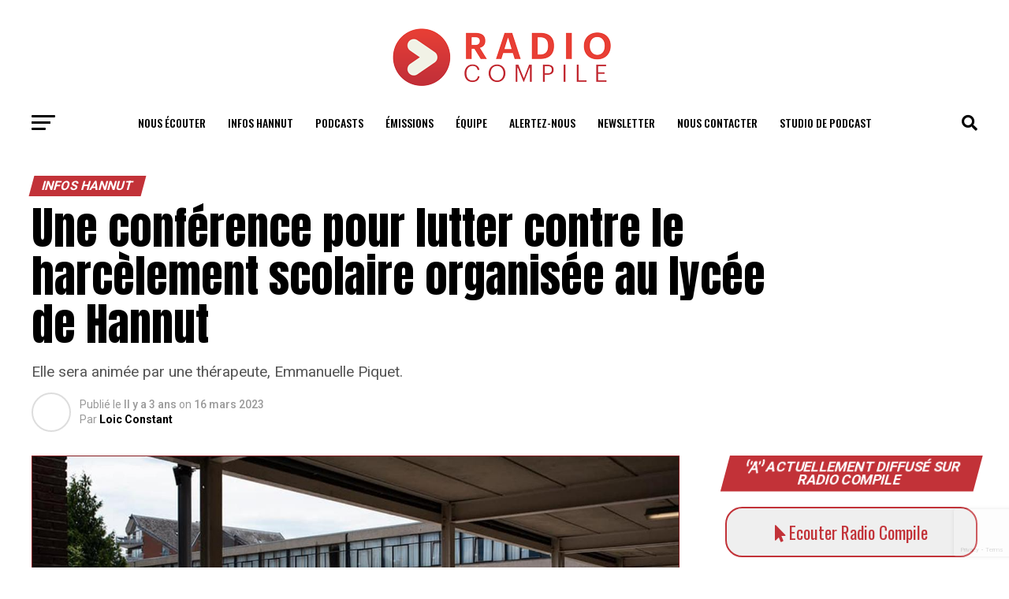

--- FILE ---
content_type: text/html; charset=UTF-8
request_url: https://www.radiocompile.net/une-conference-pour-lutter-contre-le-harcelement-scolaire-organisee-au-lycee-de-hannut/
body_size: 49183
content:
<!DOCTYPE html>
<html lang="fr-FR">
<head>
<meta charset="UTF-8" >
<meta name="viewport" id="viewport" content="width=device-width, initial-scale=1.0, maximum-scale=1.0, minimum-scale=1.0, user-scalable=no" />
<link rel="shortcut icon" href="/wp-content/uploads/2020/11/RC_Fleche.png" /><link rel="pingback" href="https://www.radiocompile.net/xmlrpc.php" />
<meta property="og:type" content="article" />
<meta property="og:image" content="https://www.radiocompile.net/wp-content/uploads/2023/03/Harcelement_scolaire_conference_Hannut-1000x600.jpg" />
<meta name="twitter:image" content="https://www.radiocompile.net/wp-content/uploads/2023/03/Harcelement_scolaire_conference_Hannut-1000x600.jpg" />
<meta property="og:url" content="https://www.radiocompile.net/une-conference-pour-lutter-contre-le-harcelement-scolaire-organisee-au-lycee-de-hannut/" />
<meta property="og:title" content="Une conférence pour lutter contre le harcèlement scolaire organisée au lycée de Hannut" />
<meta property="og:description" content="Elle sera animée par une thérapeute, Emmanuelle Piquet." />
<meta name="twitter:card" content="summary">
<meta name="twitter:url" content="https://www.radiocompile.net/une-conference-pour-lutter-contre-le-harcelement-scolaire-organisee-au-lycee-de-hannut/">
<meta name="twitter:title" content="Une conférence pour lutter contre le harcèlement scolaire organisée au lycée de Hannut">
<meta name="twitter:description" content="Elle sera animée par une thérapeute, Emmanuelle Piquet.">
<meta name='robots' content='index, follow, max-image-preview:large, max-snippet:-1, max-video-preview:-1' />
<title>Une conférence pour lutter contre le harcèlement scolaire au lycée de Hannut</title>
<meta name="description" content="Le lycée de Hannut accueillera le 20 mars Emmanuelle Piquet, une thérapeute, dans une conférence pour sensibiliser au harcèlement scolaire." />
<link rel="canonical" href="https://www.radiocompile.net/une-conference-pour-lutter-contre-le-harcelement-scolaire-organisee-au-lycee-de-hannut/" />
<meta property="og:locale" content="fr_FR" />
<meta property="og:type" content="article" />
<meta property="og:title" content="Un terrible fléau: le lycée de Hannut organise une conférence contre le harcèlement scolaire" />
<meta property="og:description" content="Le lycée de Hannut accueillera le 20 mars Emmanuelle Piquet, une thérapeute, dans une conférence pour sensibiliser au harcèlement scolaire." />
<meta property="og:url" content="https://www.radiocompile.net/une-conference-pour-lutter-contre-le-harcelement-scolaire-organisee-au-lycee-de-hannut/" />
<meta property="og:site_name" content="Radio Compile, l&#039;univers jeune et énergique" />
<meta property="article:publisher" content="https://www.facebook.com/radiocompile" />
<meta property="article:published_time" content="2023-03-16T05:00:00+00:00" />
<meta property="article:modified_time" content="2023-03-15T23:08:55+00:00" />
<meta property="og:image" content="https://www.radiocompile.net/wp-content/uploads/2023/03/Harcelement_scolaire_conference_Hannut.jpg" />
<meta property="og:image:width" content="1200" />
<meta property="og:image:height" content="675" />
<meta property="og:image:type" content="image/jpeg" />
<meta name="author" content="Loic Constant" />
<meta name="twitter:card" content="summary_large_image" />
<meta name="twitter:creator" content="@Radiocompile" />
<meta name="twitter:site" content="@Radiocompile" />
<meta name="twitter:label1" content="Écrit par" />
<meta name="twitter:data1" content="Loic Constant" />
<meta name="twitter:label2" content="Durée de lecture estimée" />
<meta name="twitter:data2" content="1 minute" />
<script type="application/ld+json" class="yoast-schema-graph">{"@context":"https://schema.org","@graph":[{"@type":"Article","@id":"https://www.radiocompile.net/une-conference-pour-lutter-contre-le-harcelement-scolaire-organisee-au-lycee-de-hannut/#article","isPartOf":{"@id":"https://www.radiocompile.net/une-conference-pour-lutter-contre-le-harcelement-scolaire-organisee-au-lycee-de-hannut/"},"author":{"name":"Loic Constant","@id":"https://www.radiocompile.net/#/schema/person/394061262d5e2be373b04fcee9eeaba9"},"headline":"Une conférence pour lutter contre le harcèlement scolaire organisée au lycée de Hannut","datePublished":"2023-03-16T05:00:00+00:00","dateModified":"2023-03-15T23:08:55+00:00","mainEntityOfPage":{"@id":"https://www.radiocompile.net/une-conference-pour-lutter-contre-le-harcelement-scolaire-organisee-au-lycee-de-hannut/"},"wordCount":246,"commentCount":0,"publisher":{"@id":"https://www.radiocompile.net/#organization"},"image":{"@id":"https://www.radiocompile.net/une-conference-pour-lutter-contre-le-harcelement-scolaire-organisee-au-lycee-de-hannut/#primaryimage"},"thumbnailUrl":"https://www.radiocompile.net/wp-content/uploads/2023/03/Harcelement_scolaire_conference_Hannut.jpg","keywords":["Featured","Infos Hannut"],"articleSection":["INFOS HANNUT"],"inLanguage":"fr-FR","potentialAction":[{"@type":"CommentAction","name":"Comment","target":["https://www.radiocompile.net/une-conference-pour-lutter-contre-le-harcelement-scolaire-organisee-au-lycee-de-hannut/#respond"]}]},{"@type":"WebPage","@id":"https://www.radiocompile.net/une-conference-pour-lutter-contre-le-harcelement-scolaire-organisee-au-lycee-de-hannut/","url":"https://www.radiocompile.net/une-conference-pour-lutter-contre-le-harcelement-scolaire-organisee-au-lycee-de-hannut/","name":"Une conférence pour lutter contre le harcèlement scolaire au lycée de Hannut","isPartOf":{"@id":"https://www.radiocompile.net/#website"},"primaryImageOfPage":{"@id":"https://www.radiocompile.net/une-conference-pour-lutter-contre-le-harcelement-scolaire-organisee-au-lycee-de-hannut/#primaryimage"},"image":{"@id":"https://www.radiocompile.net/une-conference-pour-lutter-contre-le-harcelement-scolaire-organisee-au-lycee-de-hannut/#primaryimage"},"thumbnailUrl":"https://www.radiocompile.net/wp-content/uploads/2023/03/Harcelement_scolaire_conference_Hannut.jpg","datePublished":"2023-03-16T05:00:00+00:00","dateModified":"2023-03-15T23:08:55+00:00","description":"Le lycée de Hannut accueillera le 20 mars Emmanuelle Piquet, une thérapeute, dans une conférence pour sensibiliser au harcèlement scolaire.","breadcrumb":{"@id":"https://www.radiocompile.net/une-conference-pour-lutter-contre-le-harcelement-scolaire-organisee-au-lycee-de-hannut/#breadcrumb"},"inLanguage":"fr-FR","potentialAction":[{"@type":"ReadAction","target":["https://www.radiocompile.net/une-conference-pour-lutter-contre-le-harcelement-scolaire-organisee-au-lycee-de-hannut/"]}]},{"@type":"ImageObject","inLanguage":"fr-FR","@id":"https://www.radiocompile.net/une-conference-pour-lutter-contre-le-harcelement-scolaire-organisee-au-lycee-de-hannut/#primaryimage","url":"https://www.radiocompile.net/wp-content/uploads/2023/03/Harcelement_scolaire_conference_Hannut.jpg","contentUrl":"https://www.radiocompile.net/wp-content/uploads/2023/03/Harcelement_scolaire_conference_Hannut.jpg","width":1200,"height":675,"caption":"Harcèlement_scolaire_conference_Hannut"},{"@type":"BreadcrumbList","@id":"https://www.radiocompile.net/une-conference-pour-lutter-contre-le-harcelement-scolaire-organisee-au-lycee-de-hannut/#breadcrumb","itemListElement":[{"@type":"ListItem","position":1,"name":"Accueil","item":"https://www.radiocompile.net/"},{"@type":"ListItem","position":2,"name":"Dernières nouvelles","item":"https://www.radiocompile.net/latest-news/"},{"@type":"ListItem","position":3,"name":"Une conférence pour lutter contre le harcèlement scolaire organisée au lycée de Hannut"}]},{"@type":"WebSite","@id":"https://www.radiocompile.net/#website","url":"https://www.radiocompile.net/","name":"Radio Compile, l&#039;univers jeune et énergique","description":"Votre média connecté à Hannut","publisher":{"@id":"https://www.radiocompile.net/#organization"},"potentialAction":[{"@type":"SearchAction","target":{"@type":"EntryPoint","urlTemplate":"https://www.radiocompile.net/?s={search_term_string}"},"query-input":"required name=search_term_string"}],"inLanguage":"fr-FR"},{"@type":"Organization","@id":"https://www.radiocompile.net/#organization","name":"Radio Compile","url":"https://www.radiocompile.net/","logo":{"@type":"ImageObject","inLanguage":"fr-FR","@id":"https://www.radiocompile.net/#/schema/logo/image/","url":"https://www.radiocompile.net/wp-content/uploads/2020/11/Logo-album.jpg","contentUrl":"https://www.radiocompile.net/wp-content/uploads/2020/11/Logo-album.jpg","width":1400,"height":1400,"caption":"Radio Compile"},"image":{"@id":"https://www.radiocompile.net/#/schema/logo/image/"},"sameAs":["https://www.facebook.com/radiocompile","https://twitter.com/Radiocompile","https://www.instagram.com/radiocompile/?hl=fr"]},{"@type":"Person","@id":"https://www.radiocompile.net/#/schema/person/394061262d5e2be373b04fcee9eeaba9","name":"Loic Constant","image":{"@type":"ImageObject","inLanguage":"fr-FR","@id":"https://www.radiocompile.net/#/schema/person/image/","url":"https://secure.gravatar.com/avatar/47f0c741bff4facd153bc6ebb7819c74?s=96&d=blank&r=g","contentUrl":"https://secure.gravatar.com/avatar/47f0c741bff4facd153bc6ebb7819c74?s=96&d=blank&r=g","caption":"Loic Constant"},"url":"https://www.radiocompile.net/author/loic/"}]}</script>
<link rel='dns-prefetch' href='//www.googletagmanager.com' />
<link rel='dns-prefetch' href='//ajax.googleapis.com' />
<link rel='dns-prefetch' href='//fonts.googleapis.com' />
<link rel="alternate" type="application/rss+xml" title="Radio Compile, l&#039;univers jeune et énergique &raquo; Flux" href="https://www.radiocompile.net/feed/" />
<link rel="alternate" type="application/rss+xml" title="Radio Compile, l&#039;univers jeune et énergique &raquo; Flux des commentaires" href="https://www.radiocompile.net/comments/feed/" />
<link rel="alternate" type="application/rss+xml" title="Radio Compile, l&#039;univers jeune et énergique &raquo; Une conférence pour lutter contre le harcèlement scolaire organisée au lycée de Hannut Flux des commentaires" href="https://www.radiocompile.net/une-conference-pour-lutter-contre-le-harcelement-scolaire-organisee-au-lycee-de-hannut/feed/" />
<script type="text/javascript">
window._wpemojiSettings = {"baseUrl":"https:\/\/s.w.org\/images\/core\/emoji\/14.0.0\/72x72\/","ext":".png","svgUrl":"https:\/\/s.w.org\/images\/core\/emoji\/14.0.0\/svg\/","svgExt":".svg","source":{"concatemoji":"https:\/\/www.radiocompile.net\/wp-includes\/js\/wp-emoji-release.min.js"}};
/*! This file is auto-generated */
!function(i,n){var o,s,e;function c(e){try{var t={supportTests:e,timestamp:(new Date).valueOf()};sessionStorage.setItem(o,JSON.stringify(t))}catch(e){}}function p(e,t,n){e.clearRect(0,0,e.canvas.width,e.canvas.height),e.fillText(t,0,0);var t=new Uint32Array(e.getImageData(0,0,e.canvas.width,e.canvas.height).data),r=(e.clearRect(0,0,e.canvas.width,e.canvas.height),e.fillText(n,0,0),new Uint32Array(e.getImageData(0,0,e.canvas.width,e.canvas.height).data));return t.every(function(e,t){return e===r[t]})}function u(e,t,n){switch(t){case"flag":return n(e,"\ud83c\udff3\ufe0f\u200d\u26a7\ufe0f","\ud83c\udff3\ufe0f\u200b\u26a7\ufe0f")?!1:!n(e,"\ud83c\uddfa\ud83c\uddf3","\ud83c\uddfa\u200b\ud83c\uddf3")&&!n(e,"\ud83c\udff4\udb40\udc67\udb40\udc62\udb40\udc65\udb40\udc6e\udb40\udc67\udb40\udc7f","\ud83c\udff4\u200b\udb40\udc67\u200b\udb40\udc62\u200b\udb40\udc65\u200b\udb40\udc6e\u200b\udb40\udc67\u200b\udb40\udc7f");case"emoji":return!n(e,"\ud83e\udef1\ud83c\udffb\u200d\ud83e\udef2\ud83c\udfff","\ud83e\udef1\ud83c\udffb\u200b\ud83e\udef2\ud83c\udfff")}return!1}function f(e,t,n){var r="undefined"!=typeof WorkerGlobalScope&&self instanceof WorkerGlobalScope?new OffscreenCanvas(300,150):i.createElement("canvas"),a=r.getContext("2d",{willReadFrequently:!0}),o=(a.textBaseline="top",a.font="600 32px Arial",{});return e.forEach(function(e){o[e]=t(a,e,n)}),o}function t(e){var t=i.createElement("script");t.src=e,t.defer=!0,i.head.appendChild(t)}"undefined"!=typeof Promise&&(o="wpEmojiSettingsSupports",s=["flag","emoji"],n.supports={everything:!0,everythingExceptFlag:!0},e=new Promise(function(e){i.addEventListener("DOMContentLoaded",e,{once:!0})}),new Promise(function(t){var n=function(){try{var e=JSON.parse(sessionStorage.getItem(o));if("object"==typeof e&&"number"==typeof e.timestamp&&(new Date).valueOf()<e.timestamp+604800&&"object"==typeof e.supportTests)return e.supportTests}catch(e){}return null}();if(!n){if("undefined"!=typeof Worker&&"undefined"!=typeof OffscreenCanvas&&"undefined"!=typeof URL&&URL.createObjectURL&&"undefined"!=typeof Blob)try{var e="postMessage("+f.toString()+"("+[JSON.stringify(s),u.toString(),p.toString()].join(",")+"));",r=new Blob([e],{type:"text/javascript"}),a=new Worker(URL.createObjectURL(r),{name:"wpTestEmojiSupports"});return void(a.onmessage=function(e){c(n=e.data),a.terminate(),t(n)})}catch(e){}c(n=f(s,u,p))}t(n)}).then(function(e){for(var t in e)n.supports[t]=e[t],n.supports.everything=n.supports.everything&&n.supports[t],"flag"!==t&&(n.supports.everythingExceptFlag=n.supports.everythingExceptFlag&&n.supports[t]);n.supports.everythingExceptFlag=n.supports.everythingExceptFlag&&!n.supports.flag,n.DOMReady=!1,n.readyCallback=function(){n.DOMReady=!0}}).then(function(){return e}).then(function(){var e;n.supports.everything||(n.readyCallback(),(e=n.source||{}).concatemoji?t(e.concatemoji):e.wpemoji&&e.twemoji&&(t(e.twemoji),t(e.wpemoji)))}))}((window,document),window._wpemojiSettings);
</script>
<style type="text/css">
img.wp-smiley,
img.emoji {
display: inline !important;
border: none !important;
box-shadow: none !important;
height: 1em !important;
width: 1em !important;
margin: 0 0.07em !important;
vertical-align: -0.1em !important;
background: none !important;
padding: 0 !important;
}
</style>
<link rel='stylesheet' id='elementor-frontend-css' href='//www.radiocompile.net/wp-content/cache/wpfc-minified/ln7acnn1/bwwsl.css' type='text/css' media='all' />
<link rel='stylesheet' id='elementor-post-11935-css' href='https://www.radiocompile.net/wp-content/uploads/elementor/css/post-11935.css' type='text/css' media='all' />
<link rel='stylesheet' id='hfe-widgets-style-css' href='//www.radiocompile.net/wp-content/cache/wpfc-minified/709s5qva/bwwsl.css' type='text/css' media='all' />
<link rel='stylesheet' id='wp-block-library-css' href='//www.radiocompile.net/wp-content/cache/wpfc-minified/97qiyyc7/bwwsl.css' type='text/css' media='all' />
<style id='classic-theme-styles-inline-css' type='text/css'>
/*! This file is auto-generated */
.wp-block-button__link{color:#fff;background-color:#32373c;border-radius:9999px;box-shadow:none;text-decoration:none;padding:calc(.667em + 2px) calc(1.333em + 2px);font-size:1.125em}.wp-block-file__button{background:#32373c;color:#fff;text-decoration:none}
</style>
<style id='global-styles-inline-css' type='text/css'>
body{--wp--preset--color--black: #000000;--wp--preset--color--cyan-bluish-gray: #abb8c3;--wp--preset--color--white: #ffffff;--wp--preset--color--pale-pink: #f78da7;--wp--preset--color--vivid-red: #cf2e2e;--wp--preset--color--luminous-vivid-orange: #ff6900;--wp--preset--color--luminous-vivid-amber: #fcb900;--wp--preset--color--light-green-cyan: #7bdcb5;--wp--preset--color--vivid-green-cyan: #00d084;--wp--preset--color--pale-cyan-blue: #8ed1fc;--wp--preset--color--vivid-cyan-blue: #0693e3;--wp--preset--color--vivid-purple: #9b51e0;--wp--preset--color--: #444;--wp--preset--gradient--vivid-cyan-blue-to-vivid-purple: linear-gradient(135deg,rgba(6,147,227,1) 0%,rgb(155,81,224) 100%);--wp--preset--gradient--light-green-cyan-to-vivid-green-cyan: linear-gradient(135deg,rgb(122,220,180) 0%,rgb(0,208,130) 100%);--wp--preset--gradient--luminous-vivid-amber-to-luminous-vivid-orange: linear-gradient(135deg,rgba(252,185,0,1) 0%,rgba(255,105,0,1) 100%);--wp--preset--gradient--luminous-vivid-orange-to-vivid-red: linear-gradient(135deg,rgba(255,105,0,1) 0%,rgb(207,46,46) 100%);--wp--preset--gradient--very-light-gray-to-cyan-bluish-gray: linear-gradient(135deg,rgb(238,238,238) 0%,rgb(169,184,195) 100%);--wp--preset--gradient--cool-to-warm-spectrum: linear-gradient(135deg,rgb(74,234,220) 0%,rgb(151,120,209) 20%,rgb(207,42,186) 40%,rgb(238,44,130) 60%,rgb(251,105,98) 80%,rgb(254,248,76) 100%);--wp--preset--gradient--blush-light-purple: linear-gradient(135deg,rgb(255,206,236) 0%,rgb(152,150,240) 100%);--wp--preset--gradient--blush-bordeaux: linear-gradient(135deg,rgb(254,205,165) 0%,rgb(254,45,45) 50%,rgb(107,0,62) 100%);--wp--preset--gradient--luminous-dusk: linear-gradient(135deg,rgb(255,203,112) 0%,rgb(199,81,192) 50%,rgb(65,88,208) 100%);--wp--preset--gradient--pale-ocean: linear-gradient(135deg,rgb(255,245,203) 0%,rgb(182,227,212) 50%,rgb(51,167,181) 100%);--wp--preset--gradient--electric-grass: linear-gradient(135deg,rgb(202,248,128) 0%,rgb(113,206,126) 100%);--wp--preset--gradient--midnight: linear-gradient(135deg,rgb(2,3,129) 0%,rgb(40,116,252) 100%);--wp--preset--font-size--small: 13px;--wp--preset--font-size--medium: 20px;--wp--preset--font-size--large: 36px;--wp--preset--font-size--x-large: 42px;--wp--preset--spacing--20: 0.44rem;--wp--preset--spacing--30: 0.67rem;--wp--preset--spacing--40: 1rem;--wp--preset--spacing--50: 1.5rem;--wp--preset--spacing--60: 2.25rem;--wp--preset--spacing--70: 3.38rem;--wp--preset--spacing--80: 5.06rem;--wp--preset--shadow--natural: 6px 6px 9px rgba(0, 0, 0, 0.2);--wp--preset--shadow--deep: 12px 12px 50px rgba(0, 0, 0, 0.4);--wp--preset--shadow--sharp: 6px 6px 0px rgba(0, 0, 0, 0.2);--wp--preset--shadow--outlined: 6px 6px 0px -3px rgba(255, 255, 255, 1), 6px 6px rgba(0, 0, 0, 1);--wp--preset--shadow--crisp: 6px 6px 0px rgba(0, 0, 0, 1);}:where(.is-layout-flex){gap: 0.5em;}:where(.is-layout-grid){gap: 0.5em;}body .is-layout-flow > .alignleft{float: left;margin-inline-start: 0;margin-inline-end: 2em;}body .is-layout-flow > .alignright{float: right;margin-inline-start: 2em;margin-inline-end: 0;}body .is-layout-flow > .aligncenter{margin-left: auto !important;margin-right: auto !important;}body .is-layout-constrained > .alignleft{float: left;margin-inline-start: 0;margin-inline-end: 2em;}body .is-layout-constrained > .alignright{float: right;margin-inline-start: 2em;margin-inline-end: 0;}body .is-layout-constrained > .aligncenter{margin-left: auto !important;margin-right: auto !important;}body .is-layout-constrained > :where(:not(.alignleft):not(.alignright):not(.alignfull)){max-width: var(--wp--style--global--content-size);margin-left: auto !important;margin-right: auto !important;}body .is-layout-constrained > .alignwide{max-width: var(--wp--style--global--wide-size);}body .is-layout-flex{display: flex;}body .is-layout-flex{flex-wrap: wrap;align-items: center;}body .is-layout-flex > *{margin: 0;}body .is-layout-grid{display: grid;}body .is-layout-grid > *{margin: 0;}:where(.wp-block-columns.is-layout-flex){gap: 2em;}:where(.wp-block-columns.is-layout-grid){gap: 2em;}:where(.wp-block-post-template.is-layout-flex){gap: 1.25em;}:where(.wp-block-post-template.is-layout-grid){gap: 1.25em;}.has-black-color{color: var(--wp--preset--color--black) !important;}.has-cyan-bluish-gray-color{color: var(--wp--preset--color--cyan-bluish-gray) !important;}.has-white-color{color: var(--wp--preset--color--white) !important;}.has-pale-pink-color{color: var(--wp--preset--color--pale-pink) !important;}.has-vivid-red-color{color: var(--wp--preset--color--vivid-red) !important;}.has-luminous-vivid-orange-color{color: var(--wp--preset--color--luminous-vivid-orange) !important;}.has-luminous-vivid-amber-color{color: var(--wp--preset--color--luminous-vivid-amber) !important;}.has-light-green-cyan-color{color: var(--wp--preset--color--light-green-cyan) !important;}.has-vivid-green-cyan-color{color: var(--wp--preset--color--vivid-green-cyan) !important;}.has-pale-cyan-blue-color{color: var(--wp--preset--color--pale-cyan-blue) !important;}.has-vivid-cyan-blue-color{color: var(--wp--preset--color--vivid-cyan-blue) !important;}.has-vivid-purple-color{color: var(--wp--preset--color--vivid-purple) !important;}.has-black-background-color{background-color: var(--wp--preset--color--black) !important;}.has-cyan-bluish-gray-background-color{background-color: var(--wp--preset--color--cyan-bluish-gray) !important;}.has-white-background-color{background-color: var(--wp--preset--color--white) !important;}.has-pale-pink-background-color{background-color: var(--wp--preset--color--pale-pink) !important;}.has-vivid-red-background-color{background-color: var(--wp--preset--color--vivid-red) !important;}.has-luminous-vivid-orange-background-color{background-color: var(--wp--preset--color--luminous-vivid-orange) !important;}.has-luminous-vivid-amber-background-color{background-color: var(--wp--preset--color--luminous-vivid-amber) !important;}.has-light-green-cyan-background-color{background-color: var(--wp--preset--color--light-green-cyan) !important;}.has-vivid-green-cyan-background-color{background-color: var(--wp--preset--color--vivid-green-cyan) !important;}.has-pale-cyan-blue-background-color{background-color: var(--wp--preset--color--pale-cyan-blue) !important;}.has-vivid-cyan-blue-background-color{background-color: var(--wp--preset--color--vivid-cyan-blue) !important;}.has-vivid-purple-background-color{background-color: var(--wp--preset--color--vivid-purple) !important;}.has-black-border-color{border-color: var(--wp--preset--color--black) !important;}.has-cyan-bluish-gray-border-color{border-color: var(--wp--preset--color--cyan-bluish-gray) !important;}.has-white-border-color{border-color: var(--wp--preset--color--white) !important;}.has-pale-pink-border-color{border-color: var(--wp--preset--color--pale-pink) !important;}.has-vivid-red-border-color{border-color: var(--wp--preset--color--vivid-red) !important;}.has-luminous-vivid-orange-border-color{border-color: var(--wp--preset--color--luminous-vivid-orange) !important;}.has-luminous-vivid-amber-border-color{border-color: var(--wp--preset--color--luminous-vivid-amber) !important;}.has-light-green-cyan-border-color{border-color: var(--wp--preset--color--light-green-cyan) !important;}.has-vivid-green-cyan-border-color{border-color: var(--wp--preset--color--vivid-green-cyan) !important;}.has-pale-cyan-blue-border-color{border-color: var(--wp--preset--color--pale-cyan-blue) !important;}.has-vivid-cyan-blue-border-color{border-color: var(--wp--preset--color--vivid-cyan-blue) !important;}.has-vivid-purple-border-color{border-color: var(--wp--preset--color--vivid-purple) !important;}.has-vivid-cyan-blue-to-vivid-purple-gradient-background{background: var(--wp--preset--gradient--vivid-cyan-blue-to-vivid-purple) !important;}.has-light-green-cyan-to-vivid-green-cyan-gradient-background{background: var(--wp--preset--gradient--light-green-cyan-to-vivid-green-cyan) !important;}.has-luminous-vivid-amber-to-luminous-vivid-orange-gradient-background{background: var(--wp--preset--gradient--luminous-vivid-amber-to-luminous-vivid-orange) !important;}.has-luminous-vivid-orange-to-vivid-red-gradient-background{background: var(--wp--preset--gradient--luminous-vivid-orange-to-vivid-red) !important;}.has-very-light-gray-to-cyan-bluish-gray-gradient-background{background: var(--wp--preset--gradient--very-light-gray-to-cyan-bluish-gray) !important;}.has-cool-to-warm-spectrum-gradient-background{background: var(--wp--preset--gradient--cool-to-warm-spectrum) !important;}.has-blush-light-purple-gradient-background{background: var(--wp--preset--gradient--blush-light-purple) !important;}.has-blush-bordeaux-gradient-background{background: var(--wp--preset--gradient--blush-bordeaux) !important;}.has-luminous-dusk-gradient-background{background: var(--wp--preset--gradient--luminous-dusk) !important;}.has-pale-ocean-gradient-background{background: var(--wp--preset--gradient--pale-ocean) !important;}.has-electric-grass-gradient-background{background: var(--wp--preset--gradient--electric-grass) !important;}.has-midnight-gradient-background{background: var(--wp--preset--gradient--midnight) !important;}.has-small-font-size{font-size: var(--wp--preset--font-size--small) !important;}.has-medium-font-size{font-size: var(--wp--preset--font-size--medium) !important;}.has-large-font-size{font-size: var(--wp--preset--font-size--large) !important;}.has-x-large-font-size{font-size: var(--wp--preset--font-size--x-large) !important;}
.wp-block-navigation a:where(:not(.wp-element-button)){color: inherit;}
:where(.wp-block-post-template.is-layout-flex){gap: 1.25em;}:where(.wp-block-post-template.is-layout-grid){gap: 1.25em;}
:where(.wp-block-columns.is-layout-flex){gap: 2em;}:where(.wp-block-columns.is-layout-grid){gap: 2em;}
.wp-block-pullquote{font-size: 1.5em;line-height: 1.6;}
</style>
<link rel='stylesheet' id='theiaPostSlider-css' href='//www.radiocompile.net/wp-content/cache/wpfc-minified/kc3ntt5s/bwwsl.css' type='text/css' media='all' />
<style id='theiaPostSlider-inline-css' type='text/css'>
.theiaPostSlider_nav.fontTheme ._title,
.theiaPostSlider_nav.fontTheme ._text {
line-height: 48px;
}
.theiaPostSlider_nav.fontTheme ._button,
.theiaPostSlider_nav.fontTheme ._button svg {
color: #f08100;
fill: #f08100;
}
.theiaPostSlider_nav.fontTheme ._button ._2 span {
font-size: 48px;
line-height: 48px;
}
.theiaPostSlider_nav.fontTheme ._button ._2 svg {
width: 48px;
}
.theiaPostSlider_nav.fontTheme ._button:hover,
.theiaPostSlider_nav.fontTheme ._button:focus,
.theiaPostSlider_nav.fontTheme ._button:hover svg,
.theiaPostSlider_nav.fontTheme ._button:focus svg {
color: #ffa338;
fill: #ffa338;
}
.theiaPostSlider_nav.fontTheme ._disabled,
.theiaPostSlider_nav.fontTheme ._disabled svg {
color: #777777 !important;
fill: #777777 !important;
}
</style>
<link rel='stylesheet' id='dashicons-css' href='//www.radiocompile.net/wp-content/cache/wpfc-minified/89mqh17p/bwwsl.css' type='text/css' media='all' />
<link rel='stylesheet' id='to-top-css' href='//www.radiocompile.net/wp-content/cache/wpfc-minified/77wwzz3v/bwwsl.css' type='text/css' media='all' />
<link rel='stylesheet' id='ql-jquery-ui-css' href='//ajax.googleapis.com/ajax/libs/jqueryui/1.12.1/themes/smoothness/jquery-ui.css' type='text/css' media='all' />
<link rel='stylesheet' id='hfe-style-css' href='//www.radiocompile.net/wp-content/cache/wpfc-minified/lowhcabz/bwwsl.css' type='text/css' media='all' />
<link rel='stylesheet' id='elementor-icons-css' href='//www.radiocompile.net/wp-content/cache/wpfc-minified/7m4c9k2s/bwwsl.css' type='text/css' media='all' />
<link rel='stylesheet' id='swiper-css' href='//www.radiocompile.net/wp-content/cache/wpfc-minified/g3h8t2bv/bwwsl.css' type='text/css' media='all' />
<link rel='stylesheet' id='elementor-post-11889-css' href='https://www.radiocompile.net/wp-content/uploads/elementor/css/post-11889.css' type='text/css' media='all' />
<link rel='stylesheet' id='font-awesome-5-all-css' href='//www.radiocompile.net/wp-content/cache/wpfc-minified/jo0japhn/bwwsl.css' type='text/css' media='all' />
<link rel='stylesheet' id='font-awesome-4-shim-css' href='//www.radiocompile.net/wp-content/cache/wpfc-minified/1bo0c9ob/bwwsl.css' type='text/css' media='all' />
<link rel='stylesheet' id='elementor-global-css' href='//www.radiocompile.net/wp-content/cache/wpfc-minified/1mz9aicf/bwwsl.css' type='text/css' media='all' />
<link rel='stylesheet' id='mvp-custom-style-css' href='//www.radiocompile.net/wp-content/cache/wpfc-minified/jn0dww7r/bwwsl.css' type='text/css' media='all' />
<style id='mvp-custom-style-inline-css' type='text/css'>
#mvp-wallpaper {
background: url() no-repeat 50% 0;
}
#mvp-foot-copy a {
color: #c23238;
}
#mvp-content-main p a,
.mvp-post-add-main p a {
box-shadow: inset 0 -4px 0 #c23238;
}
#mvp-content-main p a:hover,
.mvp-post-add-main p a:hover {
background: #c23238;
}
a,
a:visited,
.post-info-name a,
.woocommerce .woocommerce-breadcrumb a {
color: #c23238;
}
#mvp-side-wrap a:hover {
color: #c23238;
}
.mvp-fly-top:hover,
.mvp-vid-box-wrap,
ul.mvp-soc-mob-list li.mvp-soc-mob-com {
background: #ffffff;
}
nav.mvp-fly-nav-menu ul li.menu-item-has-children:after,
.mvp-feat1-left-wrap span.mvp-cd-cat,
.mvp-widget-feat1-top-story span.mvp-cd-cat,
.mvp-widget-feat2-left-cont span.mvp-cd-cat,
.mvp-widget-dark-feat span.mvp-cd-cat,
.mvp-widget-dark-sub span.mvp-cd-cat,
.mvp-vid-wide-text span.mvp-cd-cat,
.mvp-feat2-top-text span.mvp-cd-cat,
.mvp-feat3-main-story span.mvp-cd-cat,
.mvp-feat3-sub-text span.mvp-cd-cat,
.mvp-feat4-main-text span.mvp-cd-cat,
.woocommerce-message:before,
.woocommerce-info:before,
.woocommerce-message:before {
color: #ffffff;
}
#searchform input,
.mvp-authors-name {
border-bottom: 1px solid #ffffff;
}
.mvp-fly-top:hover {
border-top: 1px solid #ffffff;
border-left: 1px solid #ffffff;
border-bottom: 1px solid #ffffff;
}
.woocommerce .widget_price_filter .ui-slider .ui-slider-handle,
.woocommerce #respond input#submit.alt,
.woocommerce a.button.alt,
.woocommerce button.button.alt,
.woocommerce input.button.alt,
.woocommerce #respond input#submit.alt:hover,
.woocommerce a.button.alt:hover,
.woocommerce button.button.alt:hover,
.woocommerce input.button.alt:hover {
background-color: #ffffff;
}
.woocommerce-error,
.woocommerce-info,
.woocommerce-message {
border-top-color: #ffffff;
}
ul.mvp-feat1-list-buts li.active span.mvp-feat1-list-but,
span.mvp-widget-home-title,
span.mvp-post-cat,
span.mvp-feat1-pop-head {
background: #c23238;
}
.woocommerce span.onsale {
background-color: #c23238;
}
.mvp-widget-feat2-side-more-but,
.woocommerce .star-rating span:before,
span.mvp-prev-next-label,
.mvp-cat-date-wrap .sticky {
color: #c23238 !important;
}
#mvp-main-nav-top,
#mvp-fly-wrap,
.mvp-soc-mob-right,
#mvp-main-nav-small-cont {
background: #0a0a0a;
}
#mvp-main-nav-small .mvp-fly-but-wrap span,
#mvp-main-nav-small .mvp-search-but-wrap span,
.mvp-nav-top-left .mvp-fly-but-wrap span,
#mvp-fly-wrap .mvp-fly-but-wrap span {
background: #555555;
}
.mvp-nav-top-right .mvp-nav-search-but,
span.mvp-fly-soc-head,
.mvp-soc-mob-right i,
#mvp-main-nav-small span.mvp-nav-search-but,
#mvp-main-nav-small .mvp-nav-menu ul li a  {
color: #555555;
}
#mvp-main-nav-small .mvp-nav-menu ul li.menu-item-has-children a:after {
border-color: #555555 transparent transparent transparent;
}
#mvp-nav-top-wrap span.mvp-nav-search-but:hover,
#mvp-main-nav-small span.mvp-nav-search-but:hover {
color: #c23238;
}
#mvp-nav-top-wrap .mvp-fly-but-wrap:hover span,
#mvp-main-nav-small .mvp-fly-but-wrap:hover span,
span.mvp-woo-cart-num:hover {
background: #c23238;
}
#mvp-main-nav-bot-cont {
background: #ffffff;
}
#mvp-nav-bot-wrap .mvp-fly-but-wrap span,
#mvp-nav-bot-wrap .mvp-search-but-wrap span {
background: #000000;
}
#mvp-nav-bot-wrap span.mvp-nav-search-but,
#mvp-nav-bot-wrap .mvp-nav-menu ul li a {
color: #000000;
}
#mvp-nav-bot-wrap .mvp-nav-menu ul li.menu-item-has-children a:after {
border-color: #000000 transparent transparent transparent;
}
.mvp-nav-menu ul li:hover a {
border-bottom: 5px solid #c23238;
}
#mvp-nav-bot-wrap .mvp-fly-but-wrap:hover span {
background: #c23238;
}
#mvp-nav-bot-wrap span.mvp-nav-search-but:hover {
color: #c23238;
}
body,
.mvp-feat1-feat-text p,
.mvp-feat2-top-text p,
.mvp-feat3-main-text p,
.mvp-feat3-sub-text p,
#searchform input,
.mvp-author-info-text,
span.mvp-post-excerpt,
.mvp-nav-menu ul li ul.sub-menu li a,
nav.mvp-fly-nav-menu ul li a,
.mvp-ad-label,
span.mvp-feat-caption,
.mvp-post-tags a,
.mvp-post-tags a:visited,
span.mvp-author-box-name a,
#mvp-author-box-text p,
.mvp-post-gallery-text p,
ul.mvp-soc-mob-list li span,
#comments,
h3#reply-title,
h2.comments,
#mvp-foot-copy p,
span.mvp-fly-soc-head,
.mvp-post-tags-header,
span.mvp-prev-next-label,
span.mvp-post-add-link-but,
#mvp-comments-button a,
#mvp-comments-button span.mvp-comment-but-text,
.woocommerce ul.product_list_widget span.product-title,
.woocommerce ul.product_list_widget li a,
.woocommerce #reviews #comments ol.commentlist li .comment-text p.meta,
.woocommerce div.product p.price,
.woocommerce div.product p.price ins,
.woocommerce div.product p.price del,
.woocommerce ul.products li.product .price del,
.woocommerce ul.products li.product .price ins,
.woocommerce ul.products li.product .price,
.woocommerce #respond input#submit,
.woocommerce a.button,
.woocommerce button.button,
.woocommerce input.button,
.woocommerce .widget_price_filter .price_slider_amount .button,
.woocommerce span.onsale,
.woocommerce-review-link,
#woo-content p.woocommerce-result-count,
.woocommerce div.product .woocommerce-tabs ul.tabs li a,
a.mvp-inf-more-but,
span.mvp-cont-read-but,
span.mvp-cd-cat,
span.mvp-cd-date,
.mvp-feat4-main-text p,
span.mvp-woo-cart-num,
span.mvp-widget-home-title2,
.wp-caption,
#mvp-content-main p.wp-caption-text,
.gallery-caption,
.mvp-post-add-main p.wp-caption-text,
#bbpress-forums,
#bbpress-forums p,
.protected-post-form input,
#mvp-feat6-text p {
font-family: 'Roboto', sans-serif;
}
.mvp-blog-story-text p,
span.mvp-author-page-desc,
#mvp-404 p,
.mvp-widget-feat1-bot-text p,
.mvp-widget-feat2-left-text p,
.mvp-flex-story-text p,
.mvp-search-text p,
#mvp-content-main p,
.mvp-post-add-main p,
#mvp-content-main ul li,
#mvp-content-main ol li,
.rwp-summary,
.rwp-u-review__comment,
.mvp-feat5-mid-main-text p,
.mvp-feat5-small-main-text p,
#mvp-content-main .wp-block-button__link,
.wp-block-audio figcaption,
.wp-block-video figcaption,
.wp-block-embed figcaption,
.wp-block-verse pre,
pre.wp-block-verse {
font-family: 'PT Serif', sans-serif;
}
.mvp-nav-menu ul li a,
#mvp-foot-menu ul li a {
font-family: 'Oswald', sans-serif;
}
.mvp-feat1-sub-text h2,
.mvp-feat1-pop-text h2,
.mvp-feat1-list-text h2,
.mvp-widget-feat1-top-text h2,
.mvp-widget-feat1-bot-text h2,
.mvp-widget-dark-feat-text h2,
.mvp-widget-dark-sub-text h2,
.mvp-widget-feat2-left-text h2,
.mvp-widget-feat2-right-text h2,
.mvp-blog-story-text h2,
.mvp-flex-story-text h2,
.mvp-vid-wide-more-text p,
.mvp-prev-next-text p,
.mvp-related-text,
.mvp-post-more-text p,
h2.mvp-authors-latest a,
.mvp-feat2-bot-text h2,
.mvp-feat3-sub-text h2,
.mvp-feat3-main-text h2,
.mvp-feat4-main-text h2,
.mvp-feat5-text h2,
.mvp-feat5-mid-main-text h2,
.mvp-feat5-small-main-text h2,
.mvp-feat5-mid-sub-text h2,
#mvp-feat6-text h2,
.alp-related-posts-wrapper .alp-related-post .post-title {
font-family: 'Oswald', sans-serif;
}
.mvp-feat2-top-text h2,
.mvp-feat1-feat-text h2,
h1.mvp-post-title,
h1.mvp-post-title-wide,
.mvp-drop-nav-title h4,
#mvp-content-main blockquote p,
.mvp-post-add-main blockquote p,
#mvp-content-main p.has-large-font-size,
#mvp-404 h1,
#woo-content h1.page-title,
.woocommerce div.product .product_title,
.woocommerce ul.products li.product h3,
.alp-related-posts .current .post-title {
font-family: 'Oswald', sans-serif;
}
span.mvp-feat1-pop-head,
.mvp-feat1-pop-text:before,
span.mvp-feat1-list-but,
span.mvp-widget-home-title,
.mvp-widget-feat2-side-more,
span.mvp-post-cat,
span.mvp-page-head,
h1.mvp-author-top-head,
.mvp-authors-name,
#mvp-content-main h1,
#mvp-content-main h2,
#mvp-content-main h3,
#mvp-content-main h4,
#mvp-content-main h5,
#mvp-content-main h6,
.woocommerce .related h2,
.woocommerce div.product .woocommerce-tabs .panel h2,
.woocommerce div.product .product_title,
.mvp-feat5-side-list .mvp-feat1-list-img:after {
font-family: 'Roboto', sans-serif;
}
#mvp-main-nav-top {
background: #fff;
padding: 15px 0 0;
}
#mvp-fly-wrap,
.mvp-soc-mob-right,
#mvp-main-nav-small-cont {
background: #fff;
}
#mvp-main-nav-small .mvp-fly-but-wrap span,
#mvp-main-nav-small .mvp-search-but-wrap span,
.mvp-nav-top-left .mvp-fly-but-wrap span,
#mvp-fly-wrap .mvp-fly-but-wrap span {
background: #000;
}
.mvp-nav-top-right .mvp-nav-search-but,
span.mvp-fly-soc-head,
.mvp-soc-mob-right i,
#mvp-main-nav-small span.mvp-nav-search-but,
#mvp-main-nav-small .mvp-nav-menu ul li a  {
color: #000;
}
#mvp-main-nav-small .mvp-nav-menu ul li.menu-item-has-children a:after {
border-color: #000 transparent transparent transparent;
}
.mvp-feat1-feat-text h2,
h1.mvp-post-title,
.mvp-feat2-top-text h2,
.mvp-feat3-main-text h2,
#mvp-content-main blockquote p,
.mvp-post-add-main blockquote p {
font-family: 'Anton', sans-serif;
font-weight: 400;
letter-spacing: normal;
}
.mvp-feat1-feat-text h2,
.mvp-feat2-top-text h2,
.mvp-feat3-main-text h2 {
line-height: 1;
text-transform: uppercase;
}
span.mvp-nav-soc-but,
ul.mvp-fly-soc-list li a,
span.mvp-woo-cart-num {
background: rgba(0,0,0,.8);
}
span.mvp-woo-cart-icon {
color: rgba(0,0,0,.8);
}
nav.mvp-fly-nav-menu ul li,
nav.mvp-fly-nav-menu ul li ul.sub-menu {
border-top: 1px solid rgba(0,0,0,.1);
}
nav.mvp-fly-nav-menu ul li a {
color: #000;
}
.mvp-drop-nav-title h4 {
color: #000;
}
.mvp-nav-links {
display: none;
}
@media screen and (max-width: 479px) {
.single #mvp-content-body-top {
max-height: 400px;
}
.single .mvp-cont-read-but-wrap {
display: inline;
}
}
.alp-advert {
display: none;
}
.alp-related-posts-wrapper .alp-related-posts .current {
margin: 0 0 10px;
}
</style>
<link rel='stylesheet' id='mvp-reset-css' href='//www.radiocompile.net/wp-content/cache/wpfc-minified/qj2j4c0u/bwwsl.css' type='text/css' media='all' />
<link rel='stylesheet' id='fontawesome-css' href='//www.radiocompile.net/wp-content/cache/wpfc-minified/m8e7kzg8/bwwsl.css' type='text/css' media='all' />
<link rel='stylesheet' id='mvp-fonts-css' href='//fonts.googleapis.com/css?family=Roboto%3A300%2C400%2C700%2C900%7COswald%3A400%2C700%7CAdvent+Pro%3A700%7COpen+Sans%3A700%7CAnton%3A400Oswald%3A100%2C200%2C300%2C400%2C500%2C600%2C700%2C800%2C900%7COswald%3A100%2C200%2C300%2C400%2C500%2C600%2C700%2C800%2C900%7CRoboto%3A100%2C200%2C300%2C400%2C500%2C600%2C700%2C800%2C900%7CRoboto%3A100%2C200%2C300%2C400%2C500%2C600%2C700%2C800%2C900%7CPT+Serif%3A100%2C200%2C300%2C400%2C500%2C600%2C700%2C800%2C900%7COswald%3A100%2C200%2C300%2C400%2C500%2C600%2C700%2C800%2C900%26subset%3Dlatin%2Clatin-ext%2Ccyrillic%2Ccyrillic-ext%2Cgreek-ext%2Cgreek%2Cvietnamese' type='text/css' media='all' />
<link rel='stylesheet' id='mvp-media-queries-css' href='//www.radiocompile.net/wp-content/cache/wpfc-minified/7bjw9zfg/bwwsl.css' type='text/css' media='all' />
<link rel='stylesheet' id='elementor-icons-ekiticons-css' href='//www.radiocompile.net/wp-content/cache/wpfc-minified/7nh1m4je/bwwsl.css' type='text/css' media='all' />
<link rel='stylesheet' id='ekit-widget-styles-css' href='//www.radiocompile.net/wp-content/cache/wpfc-minified/8aem4vw6/bwwsl.css' type='text/css' media='all' />
<link rel='stylesheet' id='ekit-responsive-css' href='//www.radiocompile.net/wp-content/cache/wpfc-minified/k13v9qmy/bwwsl.css' type='text/css' media='all' />
<link rel='stylesheet' id='eael-general-css' href='//www.radiocompile.net/wp-content/cache/wpfc-minified/dibzeygx/bwwsl.css' type='text/css' media='all' />
<link rel='stylesheet' id='google-fonts-1-css' href='https://fonts.googleapis.com/css?family=Oswald%3A100%2C100italic%2C200%2C200italic%2C300%2C300italic%2C400%2C400italic%2C500%2C500italic%2C600%2C600italic%2C700%2C700italic%2C800%2C800italic%2C900%2C900italic%7CRoboto%3A100%2C100italic%2C200%2C200italic%2C300%2C300italic%2C400%2C400italic%2C500%2C500italic%2C600%2C600italic%2C700%2C700italic%2C800%2C800italic%2C900%2C900italic%7CRoboto+Slab%3A100%2C100italic%2C200%2C200italic%2C300%2C300italic%2C400%2C400italic%2C500%2C500italic%2C600%2C600italic%2C700%2C700italic%2C800%2C800italic%2C900%2C900italic&#038;display=auto' type='text/css' media='all' />
<link rel='stylesheet' id='elementor-icons-shared-0-css' href='//www.radiocompile.net/wp-content/cache/wpfc-minified/f5pxad92/bwwsl.css' type='text/css' media='all' />
<link rel='stylesheet' id='elementor-icons-fa-solid-css' href='//www.radiocompile.net/wp-content/cache/wpfc-minified/frmdld2l/bwwsl.css' type='text/css' media='all' />
<link rel='stylesheet' id='elementor-icons-fa-brands-css' href='//www.radiocompile.net/wp-content/cache/wpfc-minified/lbddx1ff/bwwsl.css' type='text/css' media='all' />
<link rel="preconnect" href="https://fonts.gstatic.com/" crossorigin><script type='text/javascript' src='https://www.radiocompile.net/wp-includes/js/jquery/jquery.min.js' id='jquery-core-js'></script>
<script type='text/javascript' src='https://www.radiocompile.net/wp-includes/js/jquery/jquery-migrate.min.js' id='jquery-migrate-js'></script>
<script type='text/javascript' id='to-top-js-extra'>
/* <![CDATA[ */
var to_top_options = {"scroll_offset":"200","icon_opacity":"60","style":"icon","icon_type":"dashicons-arrow-up-alt2","icon_color":"#ffffff","icon_bg_color":"#dd3333","icon_size":"40","border_radius":"47","image":"https:\/\/www.radiocompile.net\/wp-content\/plugins\/to-top\/admin\/images\/default.png","image_width":"65","image_alt":"","location":"bottom-right","margin_x":"20","margin_y":"20","show_on_admin":"0","enable_autohide":"1","autohide_time":"5","enable_hide_small_device":"1","small_device_max_width":"540","reset":"0"};
/* ]]> */
</script>
<script async type='text/javascript' src='https://www.radiocompile.net/wp-content/plugins/to-top/public/js/to-top-public.js' id='to-top-js'></script>
<script type='text/javascript' src='https://www.radiocompile.net/wp-content/plugins/elementor/assets/lib/font-awesome/js/v4-shims.min.js' id='font-awesome-4-shim-js'></script>
<!-- Extrait Google Analytics ajouté par Site Kit -->
<script type='text/javascript' src='https://www.googletagmanager.com/gtag/js?id=UA-154994665-1' id='google_gtagjs-js' async></script>
<script id="google_gtagjs-js-after" type="text/javascript">
window.dataLayer = window.dataLayer || [];function gtag(){dataLayer.push(arguments);}
gtag('set', 'linker', {"domains":["www.radiocompile.net"]} );
gtag("js", new Date());
gtag("set", "developer_id.dZTNiMT", true);
gtag("config", "UA-154994665-1", {"anonymize_ip":true});
gtag("config", "G-10SSCEXHVG");
</script>
<!-- Arrêter l&#039;extrait Google Analytics ajouté par Site Kit -->
<script type='text/javascript' id='icwp-wpsf-shield-notbot-js-extra'>
/* <![CDATA[ */
var shield_vars_notbotjs = {"ajax":{"not_bot":{"action":"shield_action","ex":"capture_not_bot","exnonce":"454ca34f18"},"not_bot_nonce":{"action":"shield_action","ex":"capture_not_bot_nonce"}},"flags":{"run":true},"vars":{"ajaxurl":"https:\/\/www.radiocompile.net\/wp-admin\/admin-ajax.php"}};
/* ]]> */
</script>
<script type='text/javascript' src='https://www.radiocompile.net/wp-content/plugins/wp-simple-firewall/resources/js/shield/notbot.js?mtime=1695127284' id='icwp-wpsf-shield-notbot-js'></script>
<link rel="https://api.w.org/" href="https://www.radiocompile.net/wp-json/" /><link rel="alternate" type="application/json" href="https://www.radiocompile.net/wp-json/wp/v2/posts/35083" /><link rel="EditURI" type="application/rsd+xml" title="RSD" href="https://www.radiocompile.net/xmlrpc.php?rsd" />
<link rel='shortlink' href='https://www.radiocompile.net/?p=35083' />
<link rel="alternate" type="application/json+oembed" href="https://www.radiocompile.net/wp-json/oembed/1.0/embed?url=https%3A%2F%2Fwww.radiocompile.net%2Fune-conference-pour-lutter-contre-le-harcelement-scolaire-organisee-au-lycee-de-hannut%2F" />
<link rel="alternate" type="text/xml+oembed" href="https://www.radiocompile.net/wp-json/oembed/1.0/embed?url=https%3A%2F%2Fwww.radiocompile.net%2Fune-conference-pour-lutter-contre-le-harcelement-scolaire-organisee-au-lycee-de-hannut%2F&#038;format=xml" />
<!-- start Simple Custom CSS and JS -->
<style type="text/css">
.live_radio_on_home .now_on_RC_column .track_st_widget img {
max-height: 18em;
max-width: 18em;
}
</style>
<!-- end Simple Custom CSS and JS -->
<!-- start Simple Custom CSS and JS -->
<style type="text/css">
.now_on_RC_column {
/*display:none !important;*/
}
.now_on_RC_column .track_st_widget div#trackProgressWrap {
display: none;
}
.now_on_RC_column .track_st_widget .track_st_track-meta {
font-family: 'Oswald' !important;
font-size: 1.2em !important;
color: #000 !important;
}
.now_on_RC_column .track_st_widget img {
max-height: 27em;
max-width: 27em;
padding: 10px;
border: #c23238;
border-style: solid;
border-width: 1px;
}
.now_on_RC_column .track_st_widget svg#Capa_1 {
display: none;
fill: #FFF !important;
}
.now_on_RC_column .track_st_widget div#track_st_vote-row {
display: none;
}
.now_on_RC_column .track_st_vote-td .track_st_vote-button span {
display: none;
}
.bt-listenrc {
padding: 0.65em;
border: solid;
border-width: 2px;
border-color: #c23238;
border-radius: 1em;
font-family: 'Oswald';
font-size: 1.5em;
font-weight: 400 !important;
color: #c23238 !important;
transition-duration: 0.4s;
width: 100%;
}
.bt-listenrc:hover {
color: #FFF !important;
background-color: #c23238;
text-shadow: 0px 0px 10px rgb(0 0 0 / 70%);
cursor: pointer;
}
button.bt-listenrc{
animation-duration: 5s;
animation-name: clignoter;
animation-iteration-count: infinite;
}
@keyframes clignoter {
0%   { opacity:1; }
40%   {opacity:1; }
50%   {opacity:0.35; }
60%   {opacity:1; }
100% { opacity:1; }
}</style>
<!-- end Simple Custom CSS and JS -->
<!-- start Simple Custom CSS and JS -->
<style type="text/css">
.sc-track-request-widget .modal-container {
width: 95% !important;
}
.sc-track-request-widget .modal-footer .button {
background-color: rgb(255 255 255) !important;
color:#ec3232 !important;
}
.sc-track-request-widget .page-item.active {
color:#ec3232 !important;
border-width: 1px;
border: solid;
}
.sc-track-request-widget .act_search::before {
content: 'Recherche par titre ou par artiste';
margin-right: 10px;
font-family: 'Oswald';
top: 0.1em;
position: relative;
}
.sc-track-request-widget .track {
background-color: #f1000021;
margin: 0.2em !important;
border: solid;
border-width: 1px;
border-color: #ec3232;
padding-bottom: 0.2em;
}
.sc-track-request-widget .meta {
font-family: 'Oswald';
font-size: 0.8em !important;
letter-spacing: 0.02em;
min-height: 4em;
}
</style>
<!-- end Simple Custom CSS and JS -->
<!-- start Simple Custom CSS and JS -->
<style type="text/css">
div#RTWidgetListenerMessages table {
width: 100% !important;
}
#RTWidgetListenerMessages table {
font-family: 'Oswald' !important;
color: #666;
font-size: 1em !important;
}
#RTWidgetListenerMessages i {
font-size: 0.9em !important;
margin-right: 5px !important;
}
.tablemsgmusic div {
padding: unset !important;
}</style>
<!-- end Simple Custom CSS and JS -->
<!-- start Simple Custom CSS and JS -->
<style type="text/css">
.now_on_RC_player .track_st_widget div#trackProgressWrap {
display: none;
}
.now_on_RC_player .track_st_widget .track_st_track-meta {
font-family: 'Oswald' !important;
font-size: 1.2em !important;
color: #FFF !important;
}
.now_on_RC_player .track_st_widget img {
max-height: 27em;
max-width: 27em;
padding: 10px;
border: #ffffffba;
border-style: solid;
border-width: 1px;
}
.now_on_RC_player .track_st_widget svg#Capa_1 {
fill: #FFF !important;
}
.now_on_RC_player .track_st_widget div#track_st_vote-row {
font-family: 'Oswald';
text-shadow: 0px 0px 10px rgb(0 0 0 / 30%) !important;
}
.now_on_RC_player .track_st_vote-td .track_st_vote-button span {
color: #fdfdfd !important;
font-size: 1.5em !important;
}
.now_on_RC_player .track_st_widget .track_st_track-meta::after {
content: 'Votez pour la musique ou l\'émission en cours de diffusion';
text-align: center;
width: 80%;
margin-left: auto;
display: block;
margin-right: auto;
color: #f53636;
font-size: 1rem;
margin-top: 1.5em;
padding: 10px;
background-color: #fff;
border-radius: 1em;
}
@media (max-width: 565px) {
.now_on_RC_player .track_st_widget .track_st_track-meta::after {
font-size: 0.85rem;
width: 95%;
}
}
@media (min-width: 566px) and (max-width: 1200px) {
.now_on_RC_player .track_st_widget .track_st_track-meta::after {
font-size: 0.9rem;
width: 85%;
}
}
.track_st_widget.text-centered {
border: none !important;
}</style>
<!-- end Simple Custom CSS and JS -->
<!-- start Simple Custom CSS and JS -->
<style type="text/css">
.yswidget .mvp-feat1-feat-text,.yswidget .mvp-feat1-sub-text {
width: 100%;
}
.yswidget span.mvp-cd-cat.center.relative {
color: #fefdfd;
}
.yswidget span.mvp-cd-date.center.relative {
color: #ebebeb;
}
.yswidget span.mvp-cd-date.center.relative {
color: #ebebeb;
}
.yswidget .yswhitetitle h4.mvp-widget-home-title:before {
background: #ffffff9e;
}
.yswidgetfix .mvp-widget-dark-wrap {
background : none;
}
.yswidgetfix .mvp-widget-home-head{
display : none;
}
.yswidgetfix .mvp-widget-dark-left.left.relative,.yswidgetfix img.mvp-reg-img.lazy.wp-post-image {
border: solid;
border-color: #c03238;
border-width: 1px;
}
.yswidgetfix .mvp-widget-dark-wrap {
padding : unset;
}
.yswidgetfix .mvp-feat1-right-wrap {
margin : unset;
}
.maintenanceYS .wp-lunaradio {
border: unset !important;
}
.maintenanceYS h4.mvp-widget-home-title:before{
background : #eaeaea;
}
#mvp-main-body-wrap {
padding-bottom: unset;
}
img.yslogo.lazyloaded {
top: 0.35em;
position: relative;
width: 7.7em;
}
.boxflytotop .elementor-widget-wrap.elementor-element-populated {
padding: unset;
}
/*fix header*/
body.home a.mvp-nav-logo-reg img {
display: none;
}
.mvp-nav-soc-wrap {
display: none;
}
#mvp-main-body-wrap {
padding-bottom: unset;
margin-top: 2em !important;
}
div#mvp-site-main {
margin-top: unset !important;
}
div#mvp-leader-wrap {
display: none;
}
div#mvp-fly-soc-wrap {
display: none;
}
span.lunaradiotextradionamespan {
font-family: 'Oswald' !important;
font-size: 1.2em;
}
.mvp-ad-label {
display: none;
}
div#ezmobfooter {
display: none;
}
.mvp-inf-more-wrap {
margin-bottom:30px;
}
.tipeee-plugin-card-caption {
font-family: 'Oswald', sans-serif;
font-size: 1.2em;
}
a.tipeee-plugin-classic-button:hover {
color: #FFF !important;
}
.post-password-form {
color: #FFF;
}
.link_rgpd a:hover {
color: #b5b4b4 !important;
}
.cookie-notice-container {
font-family: 'oswald';
font-size: 1.2em;
letter-spacing: 0.02em;
border-top: solid;
border-width: 1px;
border-color: #fff;
}
#cn-notice-buttons {
display: block;
}
.cn-button.bootstrap {
color: #fff;
font-family: 'Oswald';
font-size: 0.9em;
letter-spacing: 0.04em;
background: #5f5e5e;
}
@media (max-width: 735px) {
span#cn-notice-text {
font-size: 0.9em !important;
letter-spacing: 0 !important;
}
}
body.page-id-14920 .cookie-notice-visible,body.page-id-13066 .cookie-notice-visible {
display: none;
}
/*cadre couleur site*/
.mvp-feat1-feat-img, .mvp-feat1-pop-img, .mvp-feat1-list-img, .mvp-feat1-sub-img, .mvp-widget-feat2-right-img, #mvp-post-feat-img, .mvp-related-img, .mvp-post-add-img, .mvp-post-more-img, .mvp-mega-img  {
border: solid;
border-width: 1px;
border-color: #861b1f;
}
/*fix menu mega, left column feat2-img*/
.mvp-mega-img, .mvp-widget-feat2-right-img {
width: unset !important;
}
/*fix rightcolumun recent-video*/
.mvp-feat1-list-img {
margin-right: unset !important;
}
.mvp-widget-dark-feat-text{
width: 100%;
}
/*end*/
/*recaptcha tips*/
.grecaptcha-badge {
opacity: 0.2;
}
/*end*/</style>
<!-- end Simple Custom CSS and JS -->
<!-- start Simple Custom CSS and JS -->
<script type="text/javascript">
jQuery(document).ready(function($) {
$("#lunaradio").lunaradio({
token: "aWlpIGRTVlthVWFfYlteVyBgV2Y=",
userinterface: "big",
backgroundcolor: "rgba(245,54,54,1)",
fontcolor: "#ffffff",
hightlightcolor: "#8d8a8a",
fontname: "Inter",
googlefont: "Inter",
fontratio: "0.4",
radioname: "Radio Compile - L'univers jeune & énergique",
scroll: "true",
coverimage: "https://www.radiocompile.net/wp-content/uploads/2020/11/RC_Fleche.png",
onlycoverimage: "false",
coverstyle: "circle",
usevisualizer: "real",
visualizertype: "5",
multicolorvisualizer: "true",
color1: "#e66c35",
color2: "#f1f1e6",
color3: "#3c3f38",
color4: "#be0404",
visualizeropacity: "0.5",
itunestoken: "1000lIPN",
metadatatechnic: "stream-icy-meta",
ownmetadataurl: "",
streamurl: "https://manager6.streamradio.fr:2245/stream",
streamtype: "radioco",
icecastmountpoint: "/live",
radionomyid: "",
radionomyapikey: "",
radiojarid: "",
radiocoid: "1",
shoutcastpath: "",
shoutcastid: "1",
streamsuffix: "",
metadatainterval: "20000",
volume: "90",
debug: "false",
autoplay: "false",
displayliveicon: "true",
displayvisualizericon: "true",
usestreamcorsproxy: "false", 
corsproxy: "",
});
});</script>
<!-- end Simple Custom CSS and JS --><style>:root {
--lazy-loader-animation-duration: 300ms;
}
.lazyload {
display: block;
}
.lazyload,
.lazyloading {
opacity: 0;
}
.lazyloaded {
opacity: 1;
transition: opacity 300ms;
transition: opacity var(--lazy-loader-animation-duration);
}</style><noscript><style>.lazyload { display: none; } .lazyload[class*="lazy-loader-background-element-"] { display: block; opacity: 1; }</style></noscript>        <style>
#tps_carousel_container ._button,
#tps_carousel_container ._button svg {
color: #f08100;
fill: #f08100;
}
#tps_carousel_container ._button {
font-size: 32px;
line-height: 32px;
}
#tps_carousel_container ._button svg {
width: 32px;
height: 32px;
}
#tps_carousel_container ._button:hover,
#tps_carousel_container ._button:focus,
#tps_carousel_container ._button:hover svg,
#tps_carousel_container ._button:focus svg {
color: #ffa338;
fill: #ffa338;
}
#tps_carousel_container ._disabled,
#tps_carousel_container ._disabled svg {
color: #777777 !important;
fill: #777777 !important;
}
#tps_carousel_container ._carousel {
margin: 0 42px;
}
#tps_carousel_container ._prev {
margin-right: 10px;
}
#tps_carousel_container ._next {
margin-left: 10px;
}
</style>
<meta name="generator" content="Elementor 3.16.3; features: e_dom_optimization, e_optimized_assets_loading, additional_custom_breakpoints; settings: css_print_method-external, google_font-enabled, font_display-auto">
<style type="text/css">.recentcomments a{display:inline !important;padding:0 !important;margin:0 !important;}</style><!-- To Top Custom CSS --><style type='text/css'>#to_top_scrollup {font-size: 40px; width: 40px; height: 40px;background-color: #dd3333;-webkit-border-radius: 47%; -moz-border-radius: 47%; border-radius: 47%;opacity: 0.6;}</style></head>
<body class="post-template-default single single-post postid-35083 single-format-standard wp-embed-responsive theiaPostSlider_body ehf-template-zox-news ehf-stylesheet-zox-news elementor-default elementor-kit-11889">
<div id="mvp-fly-wrap">
<div id="mvp-fly-menu-top" class="left relative">
<div class="mvp-fly-top-out left relative">
<div class="mvp-fly-top-in">
<div id="mvp-fly-logo" class="left relative">
<a href="https://www.radiocompile.net/"><img src="/wp-content/uploads/2020/11/RC-petit.png" alt="Radio Compile, l&#039;univers jeune et énergique" data-rjs="2" /></a>
</div><!--mvp-fly-logo-->
</div><!--mvp-fly-top-in-->
<div class="mvp-fly-but-wrap mvp-fly-but-menu mvp-fly-but-click">
<span></span>
<span></span>
<span></span>
<span></span>
</div><!--mvp-fly-but-wrap-->
</div><!--mvp-fly-top-out-->
</div><!--mvp-fly-menu-top-->
<div id="mvp-fly-menu-wrap">
<nav class="mvp-fly-nav-menu left relative">
<div class="menu-main-menu-container"><ul id="menu-main-menu" class="menu"><li id="menu-item-14932" class="menu-item menu-item-type-post_type menu-item-object-page menu-item-14932"><a target="_blank" rel="noopener" href="https://www.radiocompile.net/nous-ecouter/">Nous écouter</a></li>
<li id="menu-item-177" class="mvp-mega-dropdown menu-item menu-item-type-taxonomy menu-item-object-category current-post-ancestor current-menu-parent current-post-parent menu-item-177"><a href="https://www.radiocompile.net/category/infos-hannut/">INFOS HANNUT</a></li>
<li id="menu-item-477" class="menu-item menu-item-type-taxonomy menu-item-object-category menu-item-477"><a href="https://www.radiocompile.net/category/podcast/">Podcasts</a></li>
<li id="menu-item-546" class="menu-item menu-item-type-taxonomy menu-item-object-category menu-item-546"><a href="https://www.radiocompile.net/category/emissions/">Émissions</a></li>
<li id="menu-item-508" class="menu-item menu-item-type-taxonomy menu-item-object-category menu-item-508"><a href="https://www.radiocompile.net/category/equipe/">Équipe</a></li>
<li id="menu-item-9679" class="menu-item menu-item-type-post_type menu-item-object-page menu-item-9679"><a href="https://www.radiocompile.net/alertez-nous/">Alertez-nous</a></li>
<li id="menu-item-712" class="menu-item menu-item-type-post_type menu-item-object-page menu-item-712"><a href="https://www.radiocompile.net/newsletter/">Newsletter</a></li>
<li id="menu-item-11956" class="menu-item menu-item-type-post_type menu-item-object-page menu-item-11956"><a href="https://www.radiocompile.net/nous-contacter/">Nous contacter</a></li>
<li id="menu-item-48350" class="menu-item menu-item-type-custom menu-item-object-custom menu-item-48350"><a href="https://compileo.be/studio-multimedia/">Studio de podcast</a></li>
</ul></div>		</nav>
</div><!--mvp-fly-menu-wrap-->
<div id="mvp-fly-soc-wrap">
<span class="mvp-fly-soc-head">Nous suivre sur les réseaux sociaux</span>
<ul class="mvp-fly-soc-list left relative">
<li><a href="https://www.facebook.com/radiocompile" target="_blank" class="fa fa-facebook fa-2"></a></li>
<li><a href="https://twitter.com/Radiocompile" target="_blank" class="fa fa-twitter fa-2"></a></li>
<li><a href="https://www.instagram.com/radiocompile" target="_blank" class="fa fa-instagram fa-2"></a></li>
<li><a href="https://www.youtube.com/user/RadioCompileofficiel" target="_blank" class="fa fa-youtube-play fa-2"></a></li>
</ul>
</div><!--mvp-fly-soc-wrap-->
</div><!--mvp-fly-wrap-->	<div id="mvp-site" class="left relative">
<div id="mvp-search-wrap">
<div id="mvp-search-box">
<form method="get" id="searchform" action="https://www.radiocompile.net/">
<input type="text" name="s" id="s" value="Recherche" onfocus='if (this.value == "Recherche") { this.value = ""; }' onblur='if (this.value == "") { this.value = "Recherche"; }' />
<input type="hidden" id="searchsubmit" value="Recherche" />
</form>			</div><!--mvp-search-box-->
<div class="mvp-search-but-wrap mvp-search-click">
<span></span>
<span></span>
</div><!--mvp-search-but-wrap-->
</div><!--mvp-search-wrap-->
<div id="mvp-site-wall" class="left relative">
<div id="mvp-leader-wrap">
<img src= "https://www.radiocompile.net/wp-content/uploads/2020/11/Test.png" alt= »wordpress html »>				</div><!--mvp-leader-wrap-->
<div id="mvp-site-main" class="left relative">
<header id="mvp-main-head-wrap" class="left relative">
<nav id="mvp-main-nav-wrap" class="left relative">
<div id="mvp-main-nav-top" class="left relative">
<div class="mvp-main-box">
<div id="mvp-nav-top-wrap" class="left relative">
<div class="mvp-nav-top-right-out left relative">
<div class="mvp-nav-top-right-in">
<div class="mvp-nav-top-cont left relative">
<div class="mvp-nav-top-left-out relative">
<div class="mvp-nav-top-left">
<div class="mvp-nav-soc-wrap">
<a href="https://www.facebook.com/radiocompile" target="_blank"><span class="mvp-nav-soc-but fa fa-facebook fa-2"></span></a>
<a href="https://twitter.com/Radiocompile" target="_blank"><span class="mvp-nav-soc-but fa fa-twitter fa-2"></span></a>
<a href="https://www.instagram.com/radiocompile" target="_blank"><span class="mvp-nav-soc-but fa fa-instagram fa-2"></span></a>
<a href="https://www.youtube.com/user/RadioCompileofficiel" target="_blank"><span class="mvp-nav-soc-but fa fa-youtube-play fa-2"></span></a>
</div><!--mvp-nav-soc-wrap-->
<div class="mvp-fly-but-wrap mvp-fly-but-click left relative">
<span></span>
<span></span>
<span></span>
<span></span>
</div><!--mvp-fly-but-wrap-->
</div><!--mvp-nav-top-left-->
<div class="mvp-nav-top-left-in">
<div class="mvp-nav-top-mid left relative" itemscope itemtype="http://schema.org/Organization">
<a class="mvp-nav-logo-reg" itemprop="url" href="https://www.radiocompile.net/"><img itemprop="logo" src="/wp-content/uploads/2020/11/RC_Principal-1.png" alt="Radio Compile, l&#039;univers jeune et énergique" data-rjs="2" /></a>
<a class="mvp-nav-logo-small" href="https://www.radiocompile.net/"><img src="/wp-content/uploads/2020/11/RC-petit.png" alt="Radio Compile, l&#039;univers jeune et énergique" data-rjs="2" /></a>
<h2 class="mvp-logo-title">Radio Compile, l&#039;univers jeune et énergique</h2>
<div class="mvp-drop-nav-title left">
<h4>Une conférence pour lutter contre le harcèlement scolaire organisée au lycée de Hannut</h4>
</div><!--mvp-drop-nav-title-->
</div><!--mvp-nav-top-mid-->
</div><!--mvp-nav-top-left-in-->
</div><!--mvp-nav-top-left-out-->
</div><!--mvp-nav-top-cont-->
</div><!--mvp-nav-top-right-in-->
<div class="mvp-nav-top-right">
<span class="mvp-nav-search-but fa fa-search fa-2 mvp-search-click"></span>
</div><!--mvp-nav-top-right-->
</div><!--mvp-nav-top-right-out-->
</div><!--mvp-nav-top-wrap-->
</div><!--mvp-main-box-->
</div><!--mvp-main-nav-top-->
<div id="mvp-main-nav-bot" class="left relative">
<div id="mvp-main-nav-bot-cont" class="left">
<div class="mvp-main-box">
<div id="mvp-nav-bot-wrap" class="left">
<div class="mvp-nav-bot-right-out left">
<div class="mvp-nav-bot-right-in">
<div class="mvp-nav-bot-cont left">
<div class="mvp-nav-bot-left-out">
<div class="mvp-nav-bot-left left relative">
<div class="mvp-fly-but-wrap mvp-fly-but-click left relative">
<span></span>
<span></span>
<span></span>
<span></span>
</div><!--mvp-fly-but-wrap-->
</div><!--mvp-nav-bot-left-->
<div class="mvp-nav-bot-left-in">
<div class="mvp-nav-menu left">
<div class="menu-main-menu-container"><ul id="menu-main-menu-1" class="menu"><li class="menu-item menu-item-type-post_type menu-item-object-page menu-item-14932"><a target="_blank" rel="noopener" href="https://www.radiocompile.net/nous-ecouter/">Nous écouter</a></li>
<li class="mvp-mega-dropdown menu-item menu-item-type-taxonomy menu-item-object-category current-post-ancestor current-menu-parent current-post-parent menu-item-177 mvp-mega-dropdown"><a href="https://www.radiocompile.net/category/infos-hannut/">INFOS HANNUT</a><div class="mvp-mega-dropdown"><div class="mvp-main-box"><ul class="mvp-mega-list"><li><a href="https://www.radiocompile.net/le-magasin-auto5-vient-tout-juste-douvrir-a-hannut/"><div class="mvp-mega-img"><noscript><img width="400" height="240" src="https://www.radiocompile.net/wp-content/uploads/2026/01/Auto5_Hannut-400x240.jpg" class="attachment-mvp-mid-thumb size-mvp-mid-thumb wp-post-image" alt="Auto5_Hannut" decoding="async" srcset="https://www.radiocompile.net/wp-content/uploads/2026/01/Auto5_Hannut-400x240.jpg 400w, https://www.radiocompile.net/wp-content/uploads/2026/01/Auto5_Hannut-1000x600.jpg 1000w, https://www.radiocompile.net/wp-content/uploads/2026/01/Auto5_Hannut-590x354.jpg 590w" sizes="(max-width: 400px) 100vw, 400px"></noscript><img width="400" height="240" src="data:image/svg+xml,%3Csvg%20xmlns%3D%22http%3A%2F%2Fwww.w3.org%2F2000%2Fsvg%22%20viewBox%3D%220%200%20400%20240%22%3E%3C%2Fsvg%3E" class="attachment-mvp-mid-thumb size-mvp-mid-thumb wp-post-image lazyload" alt="Auto5_Hannut" decoding="async" srcset="data:image/svg+xml,%3Csvg%20xmlns%3D%22http%3A%2F%2Fwww.w3.org%2F2000%2Fsvg%22%20viewBox%3D%220%200%20400%20240%22%3E%3C%2Fsvg%3E 400w" sizes="(max-width: 400px) 100vw, 400px" data-srcset="https://www.radiocompile.net/wp-content/uploads/2026/01/Auto5_Hannut-400x240.jpg 400w, https://www.radiocompile.net/wp-content/uploads/2026/01/Auto5_Hannut-1000x600.jpg 1000w, https://www.radiocompile.net/wp-content/uploads/2026/01/Auto5_Hannut-590x354.jpg 590w" data-src="https://www.radiocompile.net/wp-content/uploads/2026/01/Auto5_Hannut-400x240.jpg" loading="lazy"><div class="mvp-vid-box-wrap mvp-vid-box-small mvp-vid-marg-small"><i class="fa fa-camera fa-3"></i></div></div><p>Le magasin Auto5 vient tout juste d&rsquo;ouvrir à Hannut</p></a></li><li><a href="https://www.radiocompile.net/deux-zit-seront-construites-au-printemps-a-hannut/"><div class="mvp-mega-img"><noscript><img width="400" height="240" src="https://www.radiocompile.net/wp-content/uploads/2023/12/Prime_inondations_Hannut-400x240.jpg" class="attachment-mvp-mid-thumb size-mvp-mid-thumb wp-post-image" alt="Prime_inondations_Hannut" decoding="async" srcset="https://www.radiocompile.net/wp-content/uploads/2023/12/Prime_inondations_Hannut-400x240.jpg 400w, https://www.radiocompile.net/wp-content/uploads/2023/12/Prime_inondations_Hannut-1000x600.jpg 1000w, https://www.radiocompile.net/wp-content/uploads/2023/12/Prime_inondations_Hannut-590x354.jpg 590w" sizes="(max-width: 400px) 100vw, 400px"></noscript><img width="400" height="240" src="data:image/svg+xml,%3Csvg%20xmlns%3D%22http%3A%2F%2Fwww.w3.org%2F2000%2Fsvg%22%20viewBox%3D%220%200%20400%20240%22%3E%3C%2Fsvg%3E" class="attachment-mvp-mid-thumb size-mvp-mid-thumb wp-post-image lazyload" alt="Prime_inondations_Hannut" decoding="async" srcset="data:image/svg+xml,%3Csvg%20xmlns%3D%22http%3A%2F%2Fwww.w3.org%2F2000%2Fsvg%22%20viewBox%3D%220%200%20400%20240%22%3E%3C%2Fsvg%3E 400w" sizes="(max-width: 400px) 100vw, 400px" data-srcset="https://www.radiocompile.net/wp-content/uploads/2023/12/Prime_inondations_Hannut-400x240.jpg 400w, https://www.radiocompile.net/wp-content/uploads/2023/12/Prime_inondations_Hannut-1000x600.jpg 1000w, https://www.radiocompile.net/wp-content/uploads/2023/12/Prime_inondations_Hannut-590x354.jpg 590w" data-src="https://www.radiocompile.net/wp-content/uploads/2023/12/Prime_inondations_Hannut-400x240.jpg" loading="lazy"><div class="mvp-vid-box-wrap mvp-vid-box-small mvp-vid-marg-small"><i class="fa fa-camera fa-3"></i></div></div><p>Deux ZIT seront construites au printemps à Hannut</p></a></li><li><a href="https://www.radiocompile.net/une-salve-dateliers-sur-la-condition-feminine-organises-a-hannut/"><div class="mvp-mega-img"></div><p>Une salve d&rsquo;ateliers sur la condition féminine organisés à Hannut</p></a></li><li><a href="https://www.radiocompile.net/un-duathlon-organise-en-mai-a-hannut/"><div class="mvp-mega-img"><noscript><img width="400" height="240" src="https://www.radiocompile.net/wp-content/uploads/2026/01/Duathlon_Hannut-400x240.jpg" class="attachment-mvp-mid-thumb size-mvp-mid-thumb wp-post-image" alt="Duathlon_Hannut" decoding="async" srcset="https://www.radiocompile.net/wp-content/uploads/2026/01/Duathlon_Hannut-400x240.jpg 400w, https://www.radiocompile.net/wp-content/uploads/2026/01/Duathlon_Hannut-1000x600.jpg 1000w, https://www.radiocompile.net/wp-content/uploads/2026/01/Duathlon_Hannut-590x354.jpg 590w" sizes="(max-width: 400px) 100vw, 400px"></noscript><img width="400" height="240" src="data:image/svg+xml,%3Csvg%20xmlns%3D%22http%3A%2F%2Fwww.w3.org%2F2000%2Fsvg%22%20viewBox%3D%220%200%20400%20240%22%3E%3C%2Fsvg%3E" class="attachment-mvp-mid-thumb size-mvp-mid-thumb wp-post-image lazyload" alt="Duathlon_Hannut" decoding="async" srcset="data:image/svg+xml,%3Csvg%20xmlns%3D%22http%3A%2F%2Fwww.w3.org%2F2000%2Fsvg%22%20viewBox%3D%220%200%20400%20240%22%3E%3C%2Fsvg%3E 400w" sizes="(max-width: 400px) 100vw, 400px" data-srcset="https://www.radiocompile.net/wp-content/uploads/2026/01/Duathlon_Hannut-400x240.jpg 400w, https://www.radiocompile.net/wp-content/uploads/2026/01/Duathlon_Hannut-1000x600.jpg 1000w, https://www.radiocompile.net/wp-content/uploads/2026/01/Duathlon_Hannut-590x354.jpg 590w" data-src="https://www.radiocompile.net/wp-content/uploads/2026/01/Duathlon_Hannut-400x240.jpg" loading="lazy"><div class="mvp-vid-box-wrap mvp-vid-box-small mvp-vid-marg-small"><i class="fa fa-camera fa-3"></i></div></div><p>Un duathlon organisé en mai à Hannut</p></a></li><li><a href="https://www.radiocompile.net/le-chateau-davin-lance-un-resto-ephemere-dans-des-bulles/"><div class="mvp-mega-img"><noscript><img width="400" height="240" src="https://www.radiocompile.net/wp-content/uploads/2026/01/Sky_dome_avin-400x240.jpg" class="attachment-mvp-mid-thumb size-mvp-mid-thumb wp-post-image" alt="Sky_dome_avin" decoding="async" srcset="https://www.radiocompile.net/wp-content/uploads/2026/01/Sky_dome_avin-400x240.jpg 400w, https://www.radiocompile.net/wp-content/uploads/2026/01/Sky_dome_avin-1000x600.jpg 1000w, https://www.radiocompile.net/wp-content/uploads/2026/01/Sky_dome_avin-590x354.jpg 590w" sizes="(max-width: 400px) 100vw, 400px"></noscript><img width="400" height="240" src="data:image/svg+xml,%3Csvg%20xmlns%3D%22http%3A%2F%2Fwww.w3.org%2F2000%2Fsvg%22%20viewBox%3D%220%200%20400%20240%22%3E%3C%2Fsvg%3E" class="attachment-mvp-mid-thumb size-mvp-mid-thumb wp-post-image lazyload" alt="Sky_dome_avin" decoding="async" srcset="data:image/svg+xml,%3Csvg%20xmlns%3D%22http%3A%2F%2Fwww.w3.org%2F2000%2Fsvg%22%20viewBox%3D%220%200%20400%20240%22%3E%3C%2Fsvg%3E 400w" sizes="(max-width: 400px) 100vw, 400px" data-srcset="https://www.radiocompile.net/wp-content/uploads/2026/01/Sky_dome_avin-400x240.jpg 400w, https://www.radiocompile.net/wp-content/uploads/2026/01/Sky_dome_avin-1000x600.jpg 1000w, https://www.radiocompile.net/wp-content/uploads/2026/01/Sky_dome_avin-590x354.jpg 590w" data-src="https://www.radiocompile.net/wp-content/uploads/2026/01/Sky_dome_avin-400x240.jpg" loading="lazy"><div class="mvp-vid-box-wrap mvp-vid-box-small mvp-vid-marg-small"><i class="fa fa-camera fa-3"></i></div></div><p>Le Château d&rsquo;Avin lance un resto éphémère dans des bulles</p></a></li></ul></div></div></li>
<li class="menu-item menu-item-type-taxonomy menu-item-object-category menu-item-477 mvp-mega-dropdown"><a href="https://www.radiocompile.net/category/podcast/">Podcasts</a><div class="mvp-mega-dropdown"><div class="mvp-main-box"><ul class="mvp-mega-list"><li><a href="https://www.radiocompile.net/les-incroyables-secrets-du-vignoble-du-chateau-de-fumal/"><div class="mvp-mega-img"><noscript><img width="400" height="240" src="https://www.radiocompile.net/wp-content/uploads/2026/01/Vignobles_Fumal-400x240.jpg" class="attachment-mvp-mid-thumb size-mvp-mid-thumb wp-post-image" alt="Vignobles_Fumal" decoding="async" srcset="https://www.radiocompile.net/wp-content/uploads/2026/01/Vignobles_Fumal-400x240.jpg 400w, https://www.radiocompile.net/wp-content/uploads/2026/01/Vignobles_Fumal-1000x600.jpg 1000w, https://www.radiocompile.net/wp-content/uploads/2026/01/Vignobles_Fumal-590x354.jpg 590w" sizes="(max-width: 400px) 100vw, 400px"></noscript><img width="400" height="240" src="data:image/svg+xml,%3Csvg%20xmlns%3D%22http%3A%2F%2Fwww.w3.org%2F2000%2Fsvg%22%20viewBox%3D%220%200%20400%20240%22%3E%3C%2Fsvg%3E" class="attachment-mvp-mid-thumb size-mvp-mid-thumb wp-post-image lazyload" alt="Vignobles_Fumal" decoding="async" srcset="data:image/svg+xml,%3Csvg%20xmlns%3D%22http%3A%2F%2Fwww.w3.org%2F2000%2Fsvg%22%20viewBox%3D%220%200%20400%20240%22%3E%3C%2Fsvg%3E 400w" sizes="(max-width: 400px) 100vw, 400px" data-srcset="https://www.radiocompile.net/wp-content/uploads/2026/01/Vignobles_Fumal-400x240.jpg 400w, https://www.radiocompile.net/wp-content/uploads/2026/01/Vignobles_Fumal-1000x600.jpg 1000w, https://www.radiocompile.net/wp-content/uploads/2026/01/Vignobles_Fumal-590x354.jpg 590w" data-src="https://www.radiocompile.net/wp-content/uploads/2026/01/Vignobles_Fumal-400x240.jpg" loading="lazy"><div class="mvp-vid-box-wrap mvp-vid-box-small mvp-vid-marg-small"><i class="fa fa-play fa-3"></i></div></div><p>Les incroyables secrets du vignoble du château de Fumal</p></a></li><li><a href="https://www.radiocompile.net/pas-questions-des-pietionniers-en-hesbaye-ca-ne-vous-interesse-pas/"><div class="mvp-mega-img"><noscript><img width="400" height="240" src="https://www.radiocompile.net/wp-content/uploads/2026/01/Pietonniers_Hesbaye-400x240.jpg" class="attachment-mvp-mid-thumb size-mvp-mid-thumb wp-post-image" alt="Piétonniers_Hesbaye" decoding="async" srcset="https://www.radiocompile.net/wp-content/uploads/2026/01/Pietonniers_Hesbaye-400x240.jpg 400w, https://www.radiocompile.net/wp-content/uploads/2026/01/Pietonniers_Hesbaye-1000x600.jpg 1000w, https://www.radiocompile.net/wp-content/uploads/2026/01/Pietonniers_Hesbaye-590x354.jpg 590w" sizes="(max-width: 400px) 100vw, 400px"></noscript><img width="400" height="240" src="data:image/svg+xml,%3Csvg%20xmlns%3D%22http%3A%2F%2Fwww.w3.org%2F2000%2Fsvg%22%20viewBox%3D%220%200%20400%20240%22%3E%3C%2Fsvg%3E" class="attachment-mvp-mid-thumb size-mvp-mid-thumb wp-post-image lazyload" alt="Piétonniers_Hesbaye" decoding="async" srcset="data:image/svg+xml,%3Csvg%20xmlns%3D%22http%3A%2F%2Fwww.w3.org%2F2000%2Fsvg%22%20viewBox%3D%220%200%20400%20240%22%3E%3C%2Fsvg%3E 400w" sizes="(max-width: 400px) 100vw, 400px" data-srcset="https://www.radiocompile.net/wp-content/uploads/2026/01/Pietonniers_Hesbaye-400x240.jpg 400w, https://www.radiocompile.net/wp-content/uploads/2026/01/Pietonniers_Hesbaye-1000x600.jpg 1000w, https://www.radiocompile.net/wp-content/uploads/2026/01/Pietonniers_Hesbaye-590x354.jpg 590w" data-src="https://www.radiocompile.net/wp-content/uploads/2026/01/Pietonniers_Hesbaye-400x240.jpg" loading="lazy"><div class="mvp-vid-box-wrap mvp-vid-box-small mvp-vid-marg-small"><i class="fa fa-play fa-3"></i></div></div><p>Pas questions : des piétionniers en Hesbaye, ça ne vous intéresse pas</p></a></li><li><a href="https://www.radiocompile.net/ces-nouveautes-que-les-jeunes-doivent-absolument-connaitre-en-2026/"><div class="mvp-mega-img"><noscript><img width="400" height="240" src="https://www.radiocompile.net/wp-content/uploads/2026/01/Nouveautes_jeunes_2026-400x240.jpg" class="attachment-mvp-mid-thumb size-mvp-mid-thumb wp-post-image" alt="Nouveautés_jeunes_2026" decoding="async" srcset="https://www.radiocompile.net/wp-content/uploads/2026/01/Nouveautes_jeunes_2026-400x240.jpg 400w, https://www.radiocompile.net/wp-content/uploads/2026/01/Nouveautes_jeunes_2026-1000x600.jpg 1000w, https://www.radiocompile.net/wp-content/uploads/2026/01/Nouveautes_jeunes_2026-590x354.jpg 590w" sizes="(max-width: 400px) 100vw, 400px"></noscript><img width="400" height="240" src="data:image/svg+xml,%3Csvg%20xmlns%3D%22http%3A%2F%2Fwww.w3.org%2F2000%2Fsvg%22%20viewBox%3D%220%200%20400%20240%22%3E%3C%2Fsvg%3E" class="attachment-mvp-mid-thumb size-mvp-mid-thumb wp-post-image lazyload" alt="Nouveautés_jeunes_2026" decoding="async" srcset="data:image/svg+xml,%3Csvg%20xmlns%3D%22http%3A%2F%2Fwww.w3.org%2F2000%2Fsvg%22%20viewBox%3D%220%200%20400%20240%22%3E%3C%2Fsvg%3E 400w" sizes="(max-width: 400px) 100vw, 400px" data-srcset="https://www.radiocompile.net/wp-content/uploads/2026/01/Nouveautes_jeunes_2026-400x240.jpg 400w, https://www.radiocompile.net/wp-content/uploads/2026/01/Nouveautes_jeunes_2026-1000x600.jpg 1000w, https://www.radiocompile.net/wp-content/uploads/2026/01/Nouveautes_jeunes_2026-590x354.jpg 590w" data-src="https://www.radiocompile.net/wp-content/uploads/2026/01/Nouveautes_jeunes_2026-400x240.jpg" loading="lazy"><div class="mvp-vid-box-wrap mvp-vid-box-small mvp-vid-marg-small"><i class="fa fa-play fa-3"></i></div></div><p>Ces nouveautés que les jeunes doivent absolument connaître en 2026</p></a></li><li><a href="https://www.radiocompile.net/ces-cadeaux-pourris-que-vous-avez-recu-pour-noel/"><div class="mvp-mega-img"><noscript><img width="400" height="240" src="https://www.radiocompile.net/wp-content/uploads/2026/01/Pires_cadeaux_2025-400x240.jpg" class="attachment-mvp-mid-thumb size-mvp-mid-thumb wp-post-image" alt="Pires_cadeaux_2025" decoding="async" srcset="https://www.radiocompile.net/wp-content/uploads/2026/01/Pires_cadeaux_2025-400x240.jpg 400w, https://www.radiocompile.net/wp-content/uploads/2026/01/Pires_cadeaux_2025-1000x600.jpg 1000w, https://www.radiocompile.net/wp-content/uploads/2026/01/Pires_cadeaux_2025-590x354.jpg 590w" sizes="(max-width: 400px) 100vw, 400px"></noscript><img width="400" height="240" src="data:image/svg+xml,%3Csvg%20xmlns%3D%22http%3A%2F%2Fwww.w3.org%2F2000%2Fsvg%22%20viewBox%3D%220%200%20400%20240%22%3E%3C%2Fsvg%3E" class="attachment-mvp-mid-thumb size-mvp-mid-thumb wp-post-image lazyload" alt="Pires_cadeaux_2025" decoding="async" srcset="data:image/svg+xml,%3Csvg%20xmlns%3D%22http%3A%2F%2Fwww.w3.org%2F2000%2Fsvg%22%20viewBox%3D%220%200%20400%20240%22%3E%3C%2Fsvg%3E 400w" sizes="(max-width: 400px) 100vw, 400px" data-srcset="https://www.radiocompile.net/wp-content/uploads/2026/01/Pires_cadeaux_2025-400x240.jpg 400w, https://www.radiocompile.net/wp-content/uploads/2026/01/Pires_cadeaux_2025-1000x600.jpg 1000w, https://www.radiocompile.net/wp-content/uploads/2026/01/Pires_cadeaux_2025-590x354.jpg 590w" data-src="https://www.radiocompile.net/wp-content/uploads/2026/01/Pires_cadeaux_2025-400x240.jpg" loading="lazy"><div class="mvp-vid-box-wrap mvp-vid-box-small mvp-vid-marg-small"><i class="fa fa-play fa-3"></i></div></div><p>Ces cadeaux pourris que vous avez reçu pour Noël</p></a></li><li><a href="https://www.radiocompile.net/y-a-t-il-trop-de-parkings-payants-dans-la-region-de-hannut/"><div class="mvp-mega-img"><noscript><img width="400" height="240" src="https://www.radiocompile.net/wp-content/uploads/2026/01/Parkings_Hesbaye-400x240.jpg" class="attachment-mvp-mid-thumb size-mvp-mid-thumb wp-post-image" alt="Parkings_Hesbaye" decoding="async" srcset="https://www.radiocompile.net/wp-content/uploads/2026/01/Parkings_Hesbaye-400x240.jpg 400w, https://www.radiocompile.net/wp-content/uploads/2026/01/Parkings_Hesbaye-1000x600.jpg 1000w, https://www.radiocompile.net/wp-content/uploads/2026/01/Parkings_Hesbaye-590x354.jpg 590w" sizes="(max-width: 400px) 100vw, 400px"></noscript><img width="400" height="240" src="data:image/svg+xml,%3Csvg%20xmlns%3D%22http%3A%2F%2Fwww.w3.org%2F2000%2Fsvg%22%20viewBox%3D%220%200%20400%20240%22%3E%3C%2Fsvg%3E" class="attachment-mvp-mid-thumb size-mvp-mid-thumb wp-post-image lazyload" alt="Parkings_Hesbaye" decoding="async" srcset="data:image/svg+xml,%3Csvg%20xmlns%3D%22http%3A%2F%2Fwww.w3.org%2F2000%2Fsvg%22%20viewBox%3D%220%200%20400%20240%22%3E%3C%2Fsvg%3E 400w" sizes="(max-width: 400px) 100vw, 400px" data-srcset="https://www.radiocompile.net/wp-content/uploads/2026/01/Parkings_Hesbaye-400x240.jpg 400w, https://www.radiocompile.net/wp-content/uploads/2026/01/Parkings_Hesbaye-1000x600.jpg 1000w, https://www.radiocompile.net/wp-content/uploads/2026/01/Parkings_Hesbaye-590x354.jpg 590w" data-src="https://www.radiocompile.net/wp-content/uploads/2026/01/Parkings_Hesbaye-400x240.jpg" loading="lazy"><div class="mvp-vid-box-wrap mvp-vid-box-small mvp-vid-marg-small"><i class="fa fa-play fa-3"></i></div></div><p>Y-a-t-il trop de parkings payants dans la région de Hannut ?</p></a></li></ul></div></div></li>
<li class="menu-item menu-item-type-taxonomy menu-item-object-category menu-item-546 mvp-mega-dropdown"><a href="https://www.radiocompile.net/category/emissions/">Émissions</a><div class="mvp-mega-dropdown"><div class="mvp-main-box"><ul class="mvp-mega-list"><li><a href="https://www.radiocompile.net/decouvrez-la-grille-des-programmes-de-radio-compile-2/"><div class="mvp-mega-img"><noscript><img width="400" height="240" src="https://www.radiocompile.net/wp-content/uploads/2025/08/Grille_Radio_Compile-400x240.jpg" class="attachment-mvp-mid-thumb size-mvp-mid-thumb wp-post-image" alt="Grille_Radio_Compile" decoding="async" srcset="https://www.radiocompile.net/wp-content/uploads/2025/08/Grille_Radio_Compile-400x240.jpg 400w, https://www.radiocompile.net/wp-content/uploads/2025/08/Grille_Radio_Compile-1000x600.jpg 1000w, https://www.radiocompile.net/wp-content/uploads/2025/08/Grille_Radio_Compile-590x354.jpg 590w" sizes="(max-width: 400px) 100vw, 400px"></noscript><img width="400" height="240" src="data:image/svg+xml,%3Csvg%20xmlns%3D%22http%3A%2F%2Fwww.w3.org%2F2000%2Fsvg%22%20viewBox%3D%220%200%20400%20240%22%3E%3C%2Fsvg%3E" class="attachment-mvp-mid-thumb size-mvp-mid-thumb wp-post-image lazyload" alt="Grille_Radio_Compile" decoding="async" srcset="data:image/svg+xml,%3Csvg%20xmlns%3D%22http%3A%2F%2Fwww.w3.org%2F2000%2Fsvg%22%20viewBox%3D%220%200%20400%20240%22%3E%3C%2Fsvg%3E 400w" sizes="(max-width: 400px) 100vw, 400px" data-srcset="https://www.radiocompile.net/wp-content/uploads/2025/08/Grille_Radio_Compile-400x240.jpg 400w, https://www.radiocompile.net/wp-content/uploads/2025/08/Grille_Radio_Compile-1000x600.jpg 1000w, https://www.radiocompile.net/wp-content/uploads/2025/08/Grille_Radio_Compile-590x354.jpg 590w" data-src="https://www.radiocompile.net/wp-content/uploads/2025/08/Grille_Radio_Compile-400x240.jpg" loading="lazy"><div class="mvp-vid-box-wrap mvp-vid-box-small mvp-vid-marg-small"><i class="fa fa-camera fa-3"></i></div></div><p>Découvrez la grille des programmes de Radio Compile</p></a></li><li><a href="https://www.radiocompile.net/versus-2/"><div class="mvp-mega-img"><noscript><img width="400" height="240" src="https://www.radiocompile.net/wp-content/uploads/2025/09/Versus-400x240.jpg" class="attachment-mvp-mid-thumb size-mvp-mid-thumb wp-post-image" alt="Versus" decoding="async" srcset="https://www.radiocompile.net/wp-content/uploads/2025/09/Versus-400x240.jpg 400w, https://www.radiocompile.net/wp-content/uploads/2025/09/Versus-1000x600.jpg 1000w, https://www.radiocompile.net/wp-content/uploads/2025/09/Versus-590x354.jpg 590w" sizes="(max-width: 400px) 100vw, 400px"></noscript><img width="400" height="240" src="data:image/svg+xml,%3Csvg%20xmlns%3D%22http%3A%2F%2Fwww.w3.org%2F2000%2Fsvg%22%20viewBox%3D%220%200%20400%20240%22%3E%3C%2Fsvg%3E" class="attachment-mvp-mid-thumb size-mvp-mid-thumb wp-post-image lazyload" alt="Versus" decoding="async" srcset="data:image/svg+xml,%3Csvg%20xmlns%3D%22http%3A%2F%2Fwww.w3.org%2F2000%2Fsvg%22%20viewBox%3D%220%200%20400%20240%22%3E%3C%2Fsvg%3E 400w" sizes="(max-width: 400px) 100vw, 400px" data-srcset="https://www.radiocompile.net/wp-content/uploads/2025/09/Versus-400x240.jpg 400w, https://www.radiocompile.net/wp-content/uploads/2025/09/Versus-1000x600.jpg 1000w, https://www.radiocompile.net/wp-content/uploads/2025/09/Versus-590x354.jpg 590w" data-src="https://www.radiocompile.net/wp-content/uploads/2025/09/Versus-400x240.jpg" loading="lazy"></div><p>Versus</p></a></li><li><a href="https://www.radiocompile.net/on-en-parle/"><div class="mvp-mega-img"><noscript><img width="400" height="240" src="https://www.radiocompile.net/wp-content/uploads/2025/09/On_en_parle_radio_compile-400x240.jpg" class="attachment-mvp-mid-thumb size-mvp-mid-thumb wp-post-image" alt="On_en_parle_radio_compile" decoding="async" srcset="https://www.radiocompile.net/wp-content/uploads/2025/09/On_en_parle_radio_compile-400x240.jpg 400w, https://www.radiocompile.net/wp-content/uploads/2025/09/On_en_parle_radio_compile-1000x600.jpg 1000w, https://www.radiocompile.net/wp-content/uploads/2025/09/On_en_parle_radio_compile-590x354.jpg 590w" sizes="(max-width: 400px) 100vw, 400px"></noscript><img width="400" height="240" src="data:image/svg+xml,%3Csvg%20xmlns%3D%22http%3A%2F%2Fwww.w3.org%2F2000%2Fsvg%22%20viewBox%3D%220%200%20400%20240%22%3E%3C%2Fsvg%3E" class="attachment-mvp-mid-thumb size-mvp-mid-thumb wp-post-image lazyload" alt="On_en_parle_radio_compile" decoding="async" srcset="data:image/svg+xml,%3Csvg%20xmlns%3D%22http%3A%2F%2Fwww.w3.org%2F2000%2Fsvg%22%20viewBox%3D%220%200%20400%20240%22%3E%3C%2Fsvg%3E 400w" sizes="(max-width: 400px) 100vw, 400px" data-srcset="https://www.radiocompile.net/wp-content/uploads/2025/09/On_en_parle_radio_compile-400x240.jpg 400w, https://www.radiocompile.net/wp-content/uploads/2025/09/On_en_parle_radio_compile-1000x600.jpg 1000w, https://www.radiocompile.net/wp-content/uploads/2025/09/On_en_parle_radio_compile-590x354.jpg 590w" data-src="https://www.radiocompile.net/wp-content/uploads/2025/09/On_en_parle_radio_compile-400x240.jpg" loading="lazy"></div><p>On en parle</p></a></li><li><a href="https://www.radiocompile.net/pixel-popcorn/"><div class="mvp-mega-img"><noscript><img width="400" height="240" src="https://www.radiocompile.net/wp-content/uploads/2024/12/Visu-pixel-Popcron-400x240.jpg" class="attachment-mvp-mid-thumb size-mvp-mid-thumb wp-post-image" alt="Visu pixel &amp; Popcron" decoding="async" srcset="https://www.radiocompile.net/wp-content/uploads/2024/12/Visu-pixel-Popcron-400x240.jpg 400w, https://www.radiocompile.net/wp-content/uploads/2024/12/Visu-pixel-Popcron-1000x600.jpg 1000w, https://www.radiocompile.net/wp-content/uploads/2024/12/Visu-pixel-Popcron-590x354.jpg 590w" sizes="(max-width: 400px) 100vw, 400px"></noscript><img width="400" height="240" src="data:image/svg+xml,%3Csvg%20xmlns%3D%22http%3A%2F%2Fwww.w3.org%2F2000%2Fsvg%22%20viewBox%3D%220%200%20400%20240%22%3E%3C%2Fsvg%3E" class="attachment-mvp-mid-thumb size-mvp-mid-thumb wp-post-image lazyload" alt="Visu pixel &amp; Popcron" decoding="async" srcset="data:image/svg+xml,%3Csvg%20xmlns%3D%22http%3A%2F%2Fwww.w3.org%2F2000%2Fsvg%22%20viewBox%3D%220%200%20400%20240%22%3E%3C%2Fsvg%3E 400w" sizes="(max-width: 400px) 100vw, 400px" data-srcset="https://www.radiocompile.net/wp-content/uploads/2024/12/Visu-pixel-Popcron-400x240.jpg 400w, https://www.radiocompile.net/wp-content/uploads/2024/12/Visu-pixel-Popcron-1000x600.jpg 1000w, https://www.radiocompile.net/wp-content/uploads/2024/12/Visu-pixel-Popcron-590x354.jpg 590w" data-src="https://www.radiocompile.net/wp-content/uploads/2024/12/Visu-pixel-Popcron-400x240.jpg" loading="lazy"></div><p>Pixel &#038; Popcorn</p></a></li><li><a href="https://www.radiocompile.net/en-vadrouille/"><div class="mvp-mega-img"><noscript><img width="400" height="240" src="https://www.radiocompile.net/wp-content/uploads/2023/06/7-400x240.png" class="attachment-mvp-mid-thumb size-mvp-mid-thumb wp-post-image" alt="En_Vadrouille" decoding="async" srcset="https://www.radiocompile.net/wp-content/uploads/2023/06/7-400x240.png 400w, https://www.radiocompile.net/wp-content/uploads/2023/06/7-1000x600.png 1000w, https://www.radiocompile.net/wp-content/uploads/2023/06/7-590x354.png 590w" sizes="(max-width: 400px) 100vw, 400px"></noscript><img width="400" height="240" src="data:image/svg+xml,%3Csvg%20xmlns%3D%22http%3A%2F%2Fwww.w3.org%2F2000%2Fsvg%22%20viewBox%3D%220%200%20400%20240%22%3E%3C%2Fsvg%3E" class="attachment-mvp-mid-thumb size-mvp-mid-thumb wp-post-image lazyload" alt="En_Vadrouille" decoding="async" srcset="data:image/svg+xml,%3Csvg%20xmlns%3D%22http%3A%2F%2Fwww.w3.org%2F2000%2Fsvg%22%20viewBox%3D%220%200%20400%20240%22%3E%3C%2Fsvg%3E 400w" sizes="(max-width: 400px) 100vw, 400px" data-srcset="https://www.radiocompile.net/wp-content/uploads/2023/06/7-400x240.png 400w, https://www.radiocompile.net/wp-content/uploads/2023/06/7-1000x600.png 1000w, https://www.radiocompile.net/wp-content/uploads/2023/06/7-590x354.png 590w" data-src="https://www.radiocompile.net/wp-content/uploads/2023/06/7-400x240.png" loading="lazy"></div><p>En Vadrouille</p></a></li></ul></div></div></li>
<li class="menu-item menu-item-type-taxonomy menu-item-object-category menu-item-508 mvp-mega-dropdown"><a href="https://www.radiocompile.net/category/equipe/">Équipe</a><div class="mvp-mega-dropdown"><div class="mvp-main-box"><ul class="mvp-mega-list"><li><a href="https://www.radiocompile.net/nicolas-braeckman/"><div class="mvp-mega-img"><noscript><img width="400" height="240" src="https://www.radiocompile.net/wp-content/uploads/2020/09/Nicolas_braeckman-400x240.jpg" class="attachment-mvp-mid-thumb size-mvp-mid-thumb wp-post-image" alt decoding="async" srcset="https://www.radiocompile.net/wp-content/uploads/2020/09/Nicolas_braeckman-400x240.jpg 400w, https://www.radiocompile.net/wp-content/uploads/2020/09/Nicolas_braeckman-1000x600.jpg 1000w, https://www.radiocompile.net/wp-content/uploads/2020/09/Nicolas_braeckman-590x354.jpg 590w" sizes="(max-width: 400px) 100vw, 400px"></noscript><img width="400" height="240" src="data:image/svg+xml,%3Csvg%20xmlns%3D%22http%3A%2F%2Fwww.w3.org%2F2000%2Fsvg%22%20viewBox%3D%220%200%20400%20240%22%3E%3C%2Fsvg%3E" class="attachment-mvp-mid-thumb size-mvp-mid-thumb wp-post-image lazyload" alt decoding="async" srcset="data:image/svg+xml,%3Csvg%20xmlns%3D%22http%3A%2F%2Fwww.w3.org%2F2000%2Fsvg%22%20viewBox%3D%220%200%20400%20240%22%3E%3C%2Fsvg%3E 400w" sizes="(max-width: 400px) 100vw, 400px" data-srcset="https://www.radiocompile.net/wp-content/uploads/2020/09/Nicolas_braeckman-400x240.jpg 400w, https://www.radiocompile.net/wp-content/uploads/2020/09/Nicolas_braeckman-1000x600.jpg 1000w, https://www.radiocompile.net/wp-content/uploads/2020/09/Nicolas_braeckman-590x354.jpg 590w" data-src="https://www.radiocompile.net/wp-content/uploads/2020/09/Nicolas_braeckman-400x240.jpg" loading="lazy"></div><p>Nicolas Braeckman</p></a></li><li><a href="https://www.radiocompile.net/alexandre-braeckman/"><div class="mvp-mega-img"><noscript><img width="400" height="240" src="https://www.radiocompile.net/wp-content/uploads/2020/09/Alexandre_Braeckman-400x240.jpg" class="attachment-mvp-mid-thumb size-mvp-mid-thumb wp-post-image" alt decoding="async" srcset="https://www.radiocompile.net/wp-content/uploads/2020/09/Alexandre_Braeckman-400x240.jpg 400w, https://www.radiocompile.net/wp-content/uploads/2020/09/Alexandre_Braeckman-1000x600.jpg 1000w, https://www.radiocompile.net/wp-content/uploads/2020/09/Alexandre_Braeckman-590x354.jpg 590w" sizes="(max-width: 400px) 100vw, 400px"></noscript><img width="400" height="240" src="data:image/svg+xml,%3Csvg%20xmlns%3D%22http%3A%2F%2Fwww.w3.org%2F2000%2Fsvg%22%20viewBox%3D%220%200%20400%20240%22%3E%3C%2Fsvg%3E" class="attachment-mvp-mid-thumb size-mvp-mid-thumb wp-post-image lazyload" alt decoding="async" srcset="data:image/svg+xml,%3Csvg%20xmlns%3D%22http%3A%2F%2Fwww.w3.org%2F2000%2Fsvg%22%20viewBox%3D%220%200%20400%20240%22%3E%3C%2Fsvg%3E 400w" sizes="(max-width: 400px) 100vw, 400px" data-srcset="https://www.radiocompile.net/wp-content/uploads/2020/09/Alexandre_Braeckman-400x240.jpg 400w, https://www.radiocompile.net/wp-content/uploads/2020/09/Alexandre_Braeckman-1000x600.jpg 1000w, https://www.radiocompile.net/wp-content/uploads/2020/09/Alexandre_Braeckman-590x354.jpg 590w" data-src="https://www.radiocompile.net/wp-content/uploads/2020/09/Alexandre_Braeckman-400x240.jpg" loading="lazy"></div><p>Alexandre Braeckman</p></a></li><li><a href="https://www.radiocompile.net/antoine-denis/"><div class="mvp-mega-img"><noscript><img width="400" height="240" src="https://www.radiocompile.net/wp-content/uploads/2020/09/Antoine_Denis-400x240.jpg" class="attachment-mvp-mid-thumb size-mvp-mid-thumb wp-post-image" alt decoding="async" srcset="https://www.radiocompile.net/wp-content/uploads/2020/09/Antoine_Denis-400x240.jpg 400w, https://www.radiocompile.net/wp-content/uploads/2020/09/Antoine_Denis-1000x600.jpg 1000w, https://www.radiocompile.net/wp-content/uploads/2020/09/Antoine_Denis-590x354.jpg 590w" sizes="(max-width: 400px) 100vw, 400px"></noscript><img width="400" height="240" src="data:image/svg+xml,%3Csvg%20xmlns%3D%22http%3A%2F%2Fwww.w3.org%2F2000%2Fsvg%22%20viewBox%3D%220%200%20400%20240%22%3E%3C%2Fsvg%3E" class="attachment-mvp-mid-thumb size-mvp-mid-thumb wp-post-image lazyload" alt decoding="async" srcset="data:image/svg+xml,%3Csvg%20xmlns%3D%22http%3A%2F%2Fwww.w3.org%2F2000%2Fsvg%22%20viewBox%3D%220%200%20400%20240%22%3E%3C%2Fsvg%3E 400w" sizes="(max-width: 400px) 100vw, 400px" data-srcset="https://www.radiocompile.net/wp-content/uploads/2020/09/Antoine_Denis-400x240.jpg 400w, https://www.radiocompile.net/wp-content/uploads/2020/09/Antoine_Denis-1000x600.jpg 1000w, https://www.radiocompile.net/wp-content/uploads/2020/09/Antoine_Denis-590x354.jpg 590w" data-src="https://www.radiocompile.net/wp-content/uploads/2020/09/Antoine_Denis-400x240.jpg" loading="lazy"></div><p>Antoine Denis</p></a></li><li><a href="https://www.radiocompile.net/bruno-watelet/"><div class="mvp-mega-img"><noscript><img width="400" height="240" src="https://www.radiocompile.net/wp-content/uploads/2022/09/Bruno_Watelet-400x240.jpg" class="attachment-mvp-mid-thumb size-mvp-mid-thumb wp-post-image" alt="Bruno_Watelet" decoding="async" srcset="https://www.radiocompile.net/wp-content/uploads/2022/09/Bruno_Watelet-400x240.jpg 400w, https://www.radiocompile.net/wp-content/uploads/2022/09/Bruno_Watelet-1000x600.jpg 1000w, https://www.radiocompile.net/wp-content/uploads/2022/09/Bruno_Watelet-590x354.jpg 590w" sizes="(max-width: 400px) 100vw, 400px"></noscript><img width="400" height="240" src="data:image/svg+xml,%3Csvg%20xmlns%3D%22http%3A%2F%2Fwww.w3.org%2F2000%2Fsvg%22%20viewBox%3D%220%200%20400%20240%22%3E%3C%2Fsvg%3E" class="attachment-mvp-mid-thumb size-mvp-mid-thumb wp-post-image lazyload" alt="Bruno_Watelet" decoding="async" srcset="data:image/svg+xml,%3Csvg%20xmlns%3D%22http%3A%2F%2Fwww.w3.org%2F2000%2Fsvg%22%20viewBox%3D%220%200%20400%20240%22%3E%3C%2Fsvg%3E 400w" sizes="(max-width: 400px) 100vw, 400px" data-srcset="https://www.radiocompile.net/wp-content/uploads/2022/09/Bruno_Watelet-400x240.jpg 400w, https://www.radiocompile.net/wp-content/uploads/2022/09/Bruno_Watelet-1000x600.jpg 1000w, https://www.radiocompile.net/wp-content/uploads/2022/09/Bruno_Watelet-590x354.jpg 590w" data-src="https://www.radiocompile.net/wp-content/uploads/2022/09/Bruno_Watelet-400x240.jpg" loading="lazy"></div><p>Bruno Watelet</p></a></li><li><a href="https://www.radiocompile.net/cedric-ametoenyenou/"><div class="mvp-mega-img"><noscript><img width="400" height="240" src="https://www.radiocompile.net/wp-content/uploads/2022/08/Cedric_Ametoenyenou-400x240.jpg" class="attachment-mvp-mid-thumb size-mvp-mid-thumb wp-post-image" alt="Cedric_Ametoenyenou" decoding="async" srcset="https://www.radiocompile.net/wp-content/uploads/2022/08/Cedric_Ametoenyenou-400x240.jpg 400w, https://www.radiocompile.net/wp-content/uploads/2022/08/Cedric_Ametoenyenou-1000x600.jpg 1000w, https://www.radiocompile.net/wp-content/uploads/2022/08/Cedric_Ametoenyenou-590x354.jpg 590w" sizes="(max-width: 400px) 100vw, 400px"></noscript><img width="400" height="240" src="data:image/svg+xml,%3Csvg%20xmlns%3D%22http%3A%2F%2Fwww.w3.org%2F2000%2Fsvg%22%20viewBox%3D%220%200%20400%20240%22%3E%3C%2Fsvg%3E" class="attachment-mvp-mid-thumb size-mvp-mid-thumb wp-post-image lazyload" alt="Cedric_Ametoenyenou" decoding="async" srcset="data:image/svg+xml,%3Csvg%20xmlns%3D%22http%3A%2F%2Fwww.w3.org%2F2000%2Fsvg%22%20viewBox%3D%220%200%20400%20240%22%3E%3C%2Fsvg%3E 400w" sizes="(max-width: 400px) 100vw, 400px" data-srcset="https://www.radiocompile.net/wp-content/uploads/2022/08/Cedric_Ametoenyenou-400x240.jpg 400w, https://www.radiocompile.net/wp-content/uploads/2022/08/Cedric_Ametoenyenou-1000x600.jpg 1000w, https://www.radiocompile.net/wp-content/uploads/2022/08/Cedric_Ametoenyenou-590x354.jpg 590w" data-src="https://www.radiocompile.net/wp-content/uploads/2022/08/Cedric_Ametoenyenou-400x240.jpg" loading="lazy"></div><p>Cedric Ametoenyenou</p></a></li></ul></div></div></li>
<li class="menu-item menu-item-type-post_type menu-item-object-page menu-item-9679"><a href="https://www.radiocompile.net/alertez-nous/">Alertez-nous</a></li>
<li class="menu-item menu-item-type-post_type menu-item-object-page menu-item-712"><a href="https://www.radiocompile.net/newsletter/">Newsletter</a></li>
<li class="menu-item menu-item-type-post_type menu-item-object-page menu-item-11956"><a href="https://www.radiocompile.net/nous-contacter/">Nous contacter</a></li>
<li class="menu-item menu-item-type-custom menu-item-object-custom menu-item-48350"><a href="https://compileo.be/studio-multimedia/">Studio de podcast</a></li>
</ul></div>															</div><!--mvp-nav-menu-->
</div><!--mvp-nav-bot-left-in-->
</div><!--mvp-nav-bot-left-out-->
</div><!--mvp-nav-bot-cont-->
</div><!--mvp-nav-bot-right-in-->
<div class="mvp-nav-bot-right left relative">
<span class="mvp-nav-search-but fa fa-search fa-2 mvp-search-click"></span>
</div><!--mvp-nav-bot-right-->
</div><!--mvp-nav-bot-right-out-->
</div><!--mvp-nav-bot-wrap-->
</div><!--mvp-main-nav-bot-cont-->
</div><!--mvp-main-box-->
</div><!--mvp-main-nav-bot-->
</nav><!--mvp-main-nav-wrap-->
</header><!--mvp-main-head-wrap-->
<div id="mvp-main-body-wrap" class="left relative"><!--YSsingle-->
<!--YSpost-single-->
<article id="mvp-article-wrap" itemscope itemtype="http://schema.org/NewsArticle">
<meta itemscope itemprop="mainEntityOfPage"  itemType="https://schema.org/WebPage" itemid="https://www.radiocompile.net/une-conference-pour-lutter-contre-le-harcelement-scolaire-organisee-au-lycee-de-hannut/"/>
<div id="mvp-article-cont" class="left relative">
<div class="mvp-main-box">
<div id="mvp-post-main" class="left relative">
<header id="mvp-post-head" class="left relative">
<h3 class="mvp-post-cat left relative"><a class="mvp-post-cat-link" href="https://www.radiocompile.net/category/infos-hannut/"><span class="mvp-post-cat left">INFOS HANNUT</span></a></h3>
<h1 class="mvp-post-title left entry-title" itemprop="headline">Une conférence pour lutter contre le harcèlement scolaire organisée au lycée de Hannut</h1>
<span class="mvp-post-excerpt left"><p>Elle sera animée par une thérapeute, Emmanuelle Piquet.</p>
</span>
<div class="mvp-author-info-wrap left relative">
<div class="mvp-author-info-thumb left relative">
<noscript><img alt src="https://secure.gravatar.com/avatar/47f0c741bff4facd153bc6ebb7819c74?s=46&#038;d=blank&#038;r=g" srcset="https://secure.gravatar.com/avatar/47f0c741bff4facd153bc6ebb7819c74?s=92&#038;d=blank&#038;r=g 2x" class="avatar avatar-46 photo" height="46" width="46" decoding="async"></noscript><img alt src="data:image/svg+xml,%3Csvg%20xmlns%3D%22http%3A%2F%2Fwww.w3.org%2F2000%2Fsvg%22%20viewBox%3D%220%200%2046%2046%22%3E%3C%2Fsvg%3E" srcset="data:image/svg+xml,%3Csvg%20xmlns%3D%22http%3A%2F%2Fwww.w3.org%2F2000%2Fsvg%22%20viewBox%3D%220%200%2046%2046%22%3E%3C%2Fsvg%3E 46w" class="avatar avatar-46 photo lazyload" height="46" width="46" decoding="async" data-srcset="https://secure.gravatar.com/avatar/47f0c741bff4facd153bc6ebb7819c74?s=92&#038;d=blank&#038;r=g 2x" data-src="https://secure.gravatar.com/avatar/47f0c741bff4facd153bc6ebb7819c74?s=46&#038;d=blank&#038;r=g" loading="lazy">								</div><!--mvp-author-info-thumb-->
<div class="mvp-author-info-text left relative">
<div class="mvp-author-info-date left relative">
<p>Publié le</p> <span class="mvp-post-date">Il y a 3 ans</span> <p>on</p> <span class="mvp-post-date updated"><time class="post-date updated" itemprop="datePublished" datetime="2023-03-16">16 mars 2023</time></span>
<meta itemprop="dateModified" content="2023-03-16 12:08  "/>
</div><!--mvp-author-info-date-->
<div class="mvp-author-info-name left relative" itemprop="author" itemscope itemtype="https://schema.org/Person">
<p>Par</p> <span class="author-name vcard fn author" itemprop="name"><a href="https://www.radiocompile.net/author/loic/" title="Articles par Loic Constant" rel="author">Loic Constant</a></span> 									</div><!--mvp-author-info-name-->
</div><!--mvp-author-info-text-->
</div><!--mvp-author-info-wrap-->
</header>
<div class="mvp-post-main-out left relative">
<div class="mvp-post-main-in">
<div id="mvp-post-content" class="left relative">
<div id="mvp-post-feat-img" class="left relative mvp-post-feat-img-wide2" itemprop="image" itemscope itemtype="https://schema.org/ImageObject">
<noscript><img width="1200" height="675" src="https://www.radiocompile.net/wp-content/uploads/2023/03/Harcelement_scolaire_conference_Hannut.jpg" class="attachment- size- wp-post-image" alt="Harcèlement_scolaire_conference_Hannut" decoding="async" fetchpriority="high" srcset="https://www.radiocompile.net/wp-content/uploads/2023/03/Harcelement_scolaire_conference_Hannut.jpg 1200w, https://www.radiocompile.net/wp-content/uploads/2023/03/Harcelement_scolaire_conference_Hannut-300x169.jpg 300w, https://www.radiocompile.net/wp-content/uploads/2023/03/Harcelement_scolaire_conference_Hannut-1024x576.jpg 1024w, https://www.radiocompile.net/wp-content/uploads/2023/03/Harcelement_scolaire_conference_Hannut-768x432.jpg 768w" sizes="(max-width: 1200px) 100vw, 1200px"></noscript><img width="1200" height="675" src="data:image/svg+xml,%3Csvg%20xmlns%3D%22http%3A%2F%2Fwww.w3.org%2F2000%2Fsvg%22%20viewBox%3D%220%200%201200%20675%22%3E%3C%2Fsvg%3E" class="attachment- size- wp-post-image lazyload" alt="Harcèlement_scolaire_conference_Hannut" decoding="async" fetchpriority="high" srcset="data:image/svg+xml,%3Csvg%20xmlns%3D%22http%3A%2F%2Fwww.w3.org%2F2000%2Fsvg%22%20viewBox%3D%220%200%201200%20675%22%3E%3C%2Fsvg%3E 1200w" sizes="(max-width: 1200px) 100vw, 1200px" data-srcset="https://www.radiocompile.net/wp-content/uploads/2023/03/Harcelement_scolaire_conference_Hannut.jpg 1200w, https://www.radiocompile.net/wp-content/uploads/2023/03/Harcelement_scolaire_conference_Hannut-300x169.jpg 300w, https://www.radiocompile.net/wp-content/uploads/2023/03/Harcelement_scolaire_conference_Hannut-1024x576.jpg 1024w, https://www.radiocompile.net/wp-content/uploads/2023/03/Harcelement_scolaire_conference_Hannut-768x432.jpg 768w" data-src="https://www.radiocompile.net/wp-content/uploads/2023/03/Harcelement_scolaire_conference_Hannut.jpg" loading="lazy">																								<meta itemprop="url" content="https://www.radiocompile.net/wp-content/uploads/2023/03/Harcelement_scolaire_conference_Hannut-1000x600.jpg">
<meta itemprop="width" content="1000">
<meta itemprop="height" content="600">
</div><!--mvp-post-feat-img-->
<div id="mvp-content-wrap" class="left relative">
<div class="mvp-post-soc-out right relative">
<div class="mvp-post-soc-wrap left relative">
<ul class="mvp-post-soc-list left relative">
<a href="#" onclick="window.open('http://www.facebook.com/sharer.php?u=https://www.radiocompile.net/une-conference-pour-lutter-contre-le-harcelement-scolaire-organisee-au-lycee-de-hannut/&amp;t=Une conférence pour lutter contre le harcèlement scolaire organisée au lycée de Hannut', 'facebookShare', 'width=626,height=436'); return false;" title="Partager sur Facebook">
<li class="mvp-post-soc-fb">
<i class="fa fa-2 fa-facebook" aria-hidden="true"></i>
</li>
</a>
<a href="#" onclick="window.open('http://twitter.com/share?text=Une conférence pour lutter contre le harcèlement scolaire organisée au lycée de Hannut -&amp;url=https://www.radiocompile.net/une-conference-pour-lutter-contre-le-harcelement-scolaire-organisee-au-lycee-de-hannut/', 'twitterShare', 'width=626,height=436'); return false;" title="Tweeter cet article">
<li class="mvp-post-soc-twit">
<i class="fa fa-2 fa-twitter" aria-hidden="true"></i>
</li>
</a>
<a href="#" onclick="window.open('http://pinterest.com/pin/create/button/?url=https://www.radiocompile.net/une-conference-pour-lutter-contre-le-harcelement-scolaire-organisee-au-lycee-de-hannut/&amp;media=https://www.radiocompile.net/wp-content/uploads/2023/03/Harcelement_scolaire_conference_Hannut-1000x600.jpg&amp;description=Une conférence pour lutter contre le harcèlement scolaire organisée au lycée de Hannut', 'pinterestShare', 'width=750,height=350'); return false;" title="Épingler cet article">
<li class="mvp-post-soc-pin">
<i class="fa fa-2 fa-pinterest-p" aria-hidden="true"></i>
</li>
</a>
<a href="mailto:?subject=Une conférence pour lutter contre le harcèlement scolaire organisée au lycée de Hannut&amp;BODY=I found this article interesting and thought of sharing it with you. Check it out: https://www.radiocompile.net/une-conference-pour-lutter-contre-le-harcelement-scolaire-organisee-au-lycee-de-hannut/">
<li class="mvp-post-soc-email">
<i class="fa fa-2 fa-envelope" aria-hidden="true"></i>
</li>
</a>
<a href="https://www.radiocompile.net/une-conference-pour-lutter-contre-le-harcelement-scolaire-organisee-au-lycee-de-hannut/#respond">
<li class="mvp-post-soc-com mvp-com-click">
<i class="fa fa-2 fa-commenting" aria-hidden="true"></i>
</li>
</a>
</ul>
</div><!--mvp-post-soc-wrap-->
<div id="mvp-soc-mob-wrap">
<div class="mvp-soc-mob-out left relative">
<div class="mvp-soc-mob-in">
<div class="mvp-soc-mob-left left relative">
<ul class="mvp-soc-mob-list left relative">
<a href="#" onclick="window.open('http://www.facebook.com/sharer.php?u=https://www.radiocompile.net/une-conference-pour-lutter-contre-le-harcelement-scolaire-organisee-au-lycee-de-hannut/&amp;t=Une conférence pour lutter contre le harcèlement scolaire organisée au lycée de Hannut', 'facebookShare', 'width=626,height=436'); return false;" title="Partager sur Facebook">
<li class="mvp-soc-mob-fb">
<i class="fa fa-facebook" aria-hidden="true"></i><span class="mvp-soc-mob-fb">Share</span>
</li>
</a>
<a href="#" onclick="window.open('http://twitter.com/share?text=Une conférence pour lutter contre le harcèlement scolaire organisée au lycée de Hannut -&amp;url=https://www.radiocompile.net/une-conference-pour-lutter-contre-le-harcelement-scolaire-organisee-au-lycee-de-hannut/', 'twitterShare', 'width=626,height=436'); return false;" title="Tweeter cet article">
<li class="mvp-soc-mob-twit">
<i class="fa fa-twitter" aria-hidden="true"></i><span class="mvp-soc-mob-fb">Tweet</span>
</li>
</a>
<a href="#" onclick="window.open('http://pinterest.com/pin/create/button/?url=https://www.radiocompile.net/une-conference-pour-lutter-contre-le-harcelement-scolaire-organisee-au-lycee-de-hannut/&amp;media=https://www.radiocompile.net/wp-content/uploads/2023/03/Harcelement_scolaire_conference_Hannut-1000x600.jpg&amp;description=Une conférence pour lutter contre le harcèlement scolaire organisée au lycée de Hannut', 'pinterestShare', 'width=750,height=350'); return false;" title="Épingler cet article">
<li class="mvp-soc-mob-pin">
<i class="fa fa-pinterest-p" aria-hidden="true"></i>
</li>
</a>
<a href="whatsapp://send?text=Une conférence pour lutter contre le harcèlement scolaire organisée au lycée de Hannut https://www.radiocompile.net/une-conference-pour-lutter-contre-le-harcelement-scolaire-organisee-au-lycee-de-hannut/"><div class="whatsapp-share"><span class="whatsapp-but1">
<li class="mvp-soc-mob-what">
<i class="fa fa-whatsapp" aria-hidden="true"></i>
</li>
</a>
<a href="mailto:?subject=Une conférence pour lutter contre le harcèlement scolaire organisée au lycée de Hannut&amp;BODY=I found this article interesting and thought of sharing it with you. Check it out: https://www.radiocompile.net/une-conference-pour-lutter-contre-le-harcelement-scolaire-organisee-au-lycee-de-hannut/">
<li class="mvp-soc-mob-email">
<i class="fa fa-envelope-o" aria-hidden="true"></i>
</li>
</a>
<a href="https://www.radiocompile.net/une-conference-pour-lutter-contre-le-harcelement-scolaire-organisee-au-lycee-de-hannut/#respond">
<li class="mvp-soc-mob-com mvp-com-click">
<i class="fa fa-comment-o" aria-hidden="true"></i>
</li>
</a>
</ul>
</div><!--mvp-soc-mob-left-->
</div><!--mvp-soc-mob-in-->
<div class="mvp-soc-mob-right left relative">
<i class="fa fa-ellipsis-h" aria-hidden="true"></i>
</div><!--mvp-soc-mob-right-->
</div><!--mvp-soc-mob-out-->
</div><!--mvp-soc-mob-wrap-->
<div class="mvp-post-soc-in">
<div id="mvp-content-body" class="left relative">
<div id="mvp-content-body-top" class="left relative">
<div id="mvp-content-main" class="left relative">
<div id="tps_slideContainer_35083" class="theiaPostSlider_slides"><div class="theiaPostSlider_preloadedSlide">
<blockquote class="wp-block-quote">
<p>Le lycée de Hannut accueillera le 20 mars Emmanuelle Piquet, une thérapeute, dans une conférence pour sensibiliser au harcèlement scolaire.</p>
<span id="more-35083"></span>
</blockquote>
<p><a href="https://www.facebook.com/lyceedehannut">Le lycée de Hannut</a> organise le 20 mars une conférence pour sensibilité à une problématique de société importante: le harcèlement scolaire. L&rsquo;oratrice y donnera des pistes pour lutter contre ce fléau. La conférence durera 2h15 et sera animée par <a href="https://emmanuellepiquet.com/?fbclid=IwAR0pPytZ_oh5EoV6cph2gvflHoy4DFvW2zZ0nk-nEiVALOeOI8l0XZETevs">Emmanuelle Piquet</a>, une spécialiste dans le domaine.</p>
<p><a href="https://www.radiocompile.net/category/infos-hannut/">-&gt; Retrouvez toutes les informations sur la région de Hannut</a></p>
<div id="ezoic-pub-ad-placeholder-137"> </div>
<p>Emmanuelle Piquet est une thérapeute française qui s&rsquo;est spécialisée dans le harcèlement scolaire, plus précisément sur les moyens de contrer le fléau et sur l&rsquo;école de <a href="https://a180degres.com/lecole-de-palo-alto/">Palo-Alto</a>. L&rsquo;école de Palo-Alto est un courant de pensée et de recherches qui se centre sur la communication et la relation entre les individus. Grâce à ça, elle a imaginé une méthode pour grandement réduire l&rsquo;impact du harcèlement en milieu scolaire.</p>
<p>Le lycée organise la conférence le 20 mars, en collaboration avec l&rsquo;association de Parents du Lycée Notre-Dame et du Collège Sainte-Croix de Hannut. Le tout durera 2h15 et l&rsquo;entrée est gratuite. </p>
<p>Pour plus d&rsquo;informations, rendez-vous sur <a href="https://www.facebook.com/events/228654286191276/?active_tab=about">la page Facebook de l&rsquo;évènement</a> ou contactez Mélanie Hoyois, la présidente, à l&rsquo;adresse mail melaniehoyois32@gmail.com.</p>
</div></div><div class="theiaPostSlider_footer _footer"></div><p><!-- END THEIA POST SLIDER --></p><div data-theia-post-slider-options='{&quot;slideContainer&quot;:&quot;#tps_slideContainer_35083&quot;,&quot;nav&quot;:&quot;.theiaPostSlider_nav&quot;,&quot;navText&quot;:&quot;%{currentSlide} of %{totalSlides}&quot;,&quot;helperText&quot;:&quot;Use your &amp;leftarrow; &amp;rightarrow; (arrow) keys to browse&quot;,&quot;defaultSlide&quot;:0,&quot;transitionEffect&quot;:&quot;slide&quot;,&quot;transitionSpeed&quot;:400,&quot;keyboardShortcuts&quot;:true,&quot;scrollAfterRefresh&quot;:true,&quot;numberOfSlides&quot;:1,&quot;slides&quot;:[],&quot;useSlideSources&quot;:null,&quot;themeType&quot;:&quot;font&quot;,&quot;prevText&quot;:&quot;Prev&quot;,&quot;nextText&quot;:&quot;Next&quot;,&quot;buttonWidth&quot;:0,&quot;buttonWidth_post&quot;:0,&quot;postUrl&quot;:&quot;https:\/\/www.radiocompile.net\/une-conference-pour-lutter-contre-le-harcelement-scolaire-organisee-au-lycee-de-hannut\/&quot;,&quot;postId&quot;:35083,&quot;refreshAds&quot;:false,&quot;refreshAdsEveryNSlides&quot;:1,&quot;adRefreshingMechanism&quot;:&quot;javascript&quot;,&quot;ajaxUrl&quot;:&quot;https:\/\/www.radiocompile.net\/wp-admin\/admin-ajax.php&quot;,&quot;loopSlides&quot;:false,&quot;scrollTopOffset&quot;:0,&quot;hideNavigationOnFirstSlide&quot;:false,&quot;isRtl&quot;:false,&quot;excludedWords&quot;:[&quot;&quot;],&quot;prevFontIcon&quot;:&quot;&lt;span aria-hidden=\&quot;true\&quot; class=\&quot;tps-icon-chevron-circle-left\&quot;&gt;&lt;\/span&gt;&quot;,&quot;nextFontIcon&quot;:&quot;&lt;span aria-hidden=\&quot;true\&quot; class=\&quot;tps-icon-chevron-circle-right\&quot;&gt;&lt;\/span&gt;&quot;}'
data-theia-post-slider-on-change-slide='&quot;&quot;'></div>																											</div><!--mvp-content-main-->
<div id="mvp-content-bot" class="left">
<div><div id="ezoic-pub-ad-placeholder-135"> </div></div>
<div class="mvp-post-tags">
<span class="mvp-post-tags-header">Tags</span><span itemprop="keywords"><a href="https://www.radiocompile.net/tag/featured/" rel="tag">Featured</a><a href="https://www.radiocompile.net/tag/infos-hannut/" rel="tag">Infos Hannut</a></span>
</div><!--mvp-post-tags-->
<div class="posts-nav-link">
</div><!--posts-nav-link-->
<div id="mvp-prev-next-wrap" class="left relative">
<div class="mvp-next-post-wrap right relative">
<a href="https://www.radiocompile.net/une-bourse-de-printemps-dediee-aux-collectionneurs-organisee-au-marche-couvert-de-hannut/" rel="bookmark">
<div class="mvp-prev-next-cont left relative">
<div class="mvp-next-cont-out left relative">
<div class="mvp-next-cont-in">
<div class="mvp-prev-next-text left relative">
<span class="mvp-prev-next-label left relative">Suivant</span>
<p>Une bourse de printemps dédiée aux collectionneurs organisée au Marché Couvert de Hannut</p>
</div><!--mvp-prev-next-text-->
</div><!--mvp-next-cont-in-->
<span class="mvp-next-arr fa fa-chevron-right right"></span>
</div><!--mvp-prev-next-out-->
</div><!--mvp-prev-next-cont-->
</a>
</div><!--mvp-next-post-wrap-->
<div class="mvp-prev-post-wrap left relative">
<a href="https://www.radiocompile.net/de-la-marche-active-proposee-bientot-a-hannut/" rel="bookmark">
<div class="mvp-prev-next-cont left relative">
<div class="mvp-prev-cont-out right relative">
<span class="mvp-prev-arr fa fa-chevron-left left"></span>
<div class="mvp-prev-cont-in">
<div class="mvp-prev-next-text left relative">
<span class="mvp-prev-next-label left relative">Ne manquez pas</span>
<p>De la marche active proposée bientôt à Hannut</p>
</div><!--mvp-prev-next-text-->
</div><!--mvp-prev-cont-in-->
</div><!--mvp-prev-cont-out-->
</div><!--mvp-prev-next-cont-->
</a>
</div><!--mvp-prev-post-wrap-->
</div><!--mvp-prev-next-wrap-->
<div class="mvp-org-wrap" itemprop="publisher" itemscope itemtype="https://schema.org/Organization">
<div class="mvp-org-logo" itemprop="logo" itemscope itemtype="https://schema.org/ImageObject">
<img src="/wp-content/uploads/2020/11/RC_Principal-1.png"/>
<meta itemprop="url" content="/wp-content/uploads/2020/11/RC_Principal-1.png">
</div><!--mvp-org-logo-->
<meta itemprop="name" content="Radio Compile, l&#039;univers jeune et énergique">
</div><!--mvp-org-wrap-->
</div><!--mvp-content-bot-->
</div><!--mvp-content-body-top-->
<div class="mvp-cont-read-wrap">
<div class="mvp-cont-read-but-wrap left relative">
<span class="mvp-cont-read-but">Continuer à lire</span>
</div><!--mvp-cont-read-but-wrap-->
<div id="mvp-related-posts" class="left relative">
<h4 class="mvp-widget-home-title">
<span class="mvp-widget-home-title">Vous pourriez aimer</span>
</h4>
<ul class="mvp-related-posts-list left related">
<a href="https://www.radiocompile.net/le-magasin-auto5-vient-tout-juste-douvrir-a-hannut/" rel="bookmark">
<li>
<div class="mvp-related-img left relative">
<noscript><img width="400" height="240" src="https://www.radiocompile.net/wp-content/uploads/2026/01/Auto5_Hannut-400x240.jpg" class="mvp-reg-img wp-post-image" alt="Auto5_Hannut" decoding="async" srcset="https://www.radiocompile.net/wp-content/uploads/2026/01/Auto5_Hannut-400x240.jpg 400w, https://www.radiocompile.net/wp-content/uploads/2026/01/Auto5_Hannut-1000x600.jpg 1000w, https://www.radiocompile.net/wp-content/uploads/2026/01/Auto5_Hannut-590x354.jpg 590w" sizes="(max-width: 400px) 100vw, 400px"></noscript><img width="400" height="240" src="data:image/svg+xml,%3Csvg%20xmlns%3D%22http%3A%2F%2Fwww.w3.org%2F2000%2Fsvg%22%20viewBox%3D%220%200%20400%20240%22%3E%3C%2Fsvg%3E" class="mvp-reg-img wp-post-image lazyload" alt="Auto5_Hannut" decoding="async" srcset="data:image/svg+xml,%3Csvg%20xmlns%3D%22http%3A%2F%2Fwww.w3.org%2F2000%2Fsvg%22%20viewBox%3D%220%200%20400%20240%22%3E%3C%2Fsvg%3E 400w" sizes="(max-width: 400px) 100vw, 400px" data-srcset="https://www.radiocompile.net/wp-content/uploads/2026/01/Auto5_Hannut-400x240.jpg 400w, https://www.radiocompile.net/wp-content/uploads/2026/01/Auto5_Hannut-1000x600.jpg 1000w, https://www.radiocompile.net/wp-content/uploads/2026/01/Auto5_Hannut-590x354.jpg 590w" data-src="https://www.radiocompile.net/wp-content/uploads/2026/01/Auto5_Hannut-400x240.jpg" loading="lazy">									<noscript><img width="80" height="80" src="https://www.radiocompile.net/wp-content/uploads/2026/01/Auto5_Hannut-80x80.jpg" class="mvp-mob-img wp-post-image" alt="Auto5_Hannut" decoding="async" srcset="https://www.radiocompile.net/wp-content/uploads/2026/01/Auto5_Hannut-80x80.jpg 80w, https://www.radiocompile.net/wp-content/uploads/2026/01/Auto5_Hannut-150x150.jpg 150w" sizes="(max-width: 80px) 100vw, 80px"></noscript><img width="80" height="80" src="data:image/svg+xml,%3Csvg%20xmlns%3D%22http%3A%2F%2Fwww.w3.org%2F2000%2Fsvg%22%20viewBox%3D%220%200%2080%2080%22%3E%3C%2Fsvg%3E" class="mvp-mob-img wp-post-image lazyload" alt="Auto5_Hannut" decoding="async" srcset="data:image/svg+xml,%3Csvg%20xmlns%3D%22http%3A%2F%2Fwww.w3.org%2F2000%2Fsvg%22%20viewBox%3D%220%200%2080%2080%22%3E%3C%2Fsvg%3E 80w" sizes="(max-width: 80px) 100vw, 80px" data-srcset="https://www.radiocompile.net/wp-content/uploads/2026/01/Auto5_Hannut-80x80.jpg 80w, https://www.radiocompile.net/wp-content/uploads/2026/01/Auto5_Hannut-150x150.jpg 150w" data-src="https://www.radiocompile.net/wp-content/uploads/2026/01/Auto5_Hannut-80x80.jpg" loading="lazy">																			<div class="mvp-vid-box-wrap mvp-vid-box-mid">
<i class="fa fa-2 fa-camera" aria-hidden="true"></i>
</div><!--mvp-vid-box-wrap-->
</div><!--mvp-related-img-->
<div class="mvp-related-text left relative">
<p>Le magasin Auto5 vient tout juste d&rsquo;ouvrir à Hannut</p>
</div><!--mvp-related-text-->
</li>
</a>
<a href="https://www.radiocompile.net/deux-zit-seront-construites-au-printemps-a-hannut/" rel="bookmark">
<li>
<div class="mvp-related-img left relative">
<noscript><img width="400" height="240" src="https://www.radiocompile.net/wp-content/uploads/2023/12/Prime_inondations_Hannut-400x240.jpg" class="mvp-reg-img wp-post-image" alt="Prime_inondations_Hannut" decoding="async" srcset="https://www.radiocompile.net/wp-content/uploads/2023/12/Prime_inondations_Hannut-400x240.jpg 400w, https://www.radiocompile.net/wp-content/uploads/2023/12/Prime_inondations_Hannut-1000x600.jpg 1000w, https://www.radiocompile.net/wp-content/uploads/2023/12/Prime_inondations_Hannut-590x354.jpg 590w" sizes="(max-width: 400px) 100vw, 400px"></noscript><img width="400" height="240" src="data:image/svg+xml,%3Csvg%20xmlns%3D%22http%3A%2F%2Fwww.w3.org%2F2000%2Fsvg%22%20viewBox%3D%220%200%20400%20240%22%3E%3C%2Fsvg%3E" class="mvp-reg-img wp-post-image lazyload" alt="Prime_inondations_Hannut" decoding="async" srcset="data:image/svg+xml,%3Csvg%20xmlns%3D%22http%3A%2F%2Fwww.w3.org%2F2000%2Fsvg%22%20viewBox%3D%220%200%20400%20240%22%3E%3C%2Fsvg%3E 400w" sizes="(max-width: 400px) 100vw, 400px" data-srcset="https://www.radiocompile.net/wp-content/uploads/2023/12/Prime_inondations_Hannut-400x240.jpg 400w, https://www.radiocompile.net/wp-content/uploads/2023/12/Prime_inondations_Hannut-1000x600.jpg 1000w, https://www.radiocompile.net/wp-content/uploads/2023/12/Prime_inondations_Hannut-590x354.jpg 590w" data-src="https://www.radiocompile.net/wp-content/uploads/2023/12/Prime_inondations_Hannut-400x240.jpg" loading="lazy">									<noscript><img width="80" height="80" src="https://www.radiocompile.net/wp-content/uploads/2023/12/Prime_inondations_Hannut-80x80.jpg" class="mvp-mob-img wp-post-image" alt="Prime_inondations_Hannut" decoding="async" srcset="https://www.radiocompile.net/wp-content/uploads/2023/12/Prime_inondations_Hannut-80x80.jpg 80w, https://www.radiocompile.net/wp-content/uploads/2023/12/Prime_inondations_Hannut-150x150.jpg 150w" sizes="(max-width: 80px) 100vw, 80px"></noscript><img width="80" height="80" src="data:image/svg+xml,%3Csvg%20xmlns%3D%22http%3A%2F%2Fwww.w3.org%2F2000%2Fsvg%22%20viewBox%3D%220%200%2080%2080%22%3E%3C%2Fsvg%3E" class="mvp-mob-img wp-post-image lazyload" alt="Prime_inondations_Hannut" decoding="async" srcset="data:image/svg+xml,%3Csvg%20xmlns%3D%22http%3A%2F%2Fwww.w3.org%2F2000%2Fsvg%22%20viewBox%3D%220%200%2080%2080%22%3E%3C%2Fsvg%3E 80w" sizes="(max-width: 80px) 100vw, 80px" data-srcset="https://www.radiocompile.net/wp-content/uploads/2023/12/Prime_inondations_Hannut-80x80.jpg 80w, https://www.radiocompile.net/wp-content/uploads/2023/12/Prime_inondations_Hannut-150x150.jpg 150w" data-src="https://www.radiocompile.net/wp-content/uploads/2023/12/Prime_inondations_Hannut-80x80.jpg" loading="lazy">																			<div class="mvp-vid-box-wrap mvp-vid-box-mid">
<i class="fa fa-2 fa-camera" aria-hidden="true"></i>
</div><!--mvp-vid-box-wrap-->
</div><!--mvp-related-img-->
<div class="mvp-related-text left relative">
<p>Deux ZIT seront construites au printemps à Hannut</p>
</div><!--mvp-related-text-->
</li>
</a>
<a href="https://www.radiocompile.net/une-salve-dateliers-sur-la-condition-feminine-organises-a-hannut/" rel="bookmark">
<li>
<div class="mvp-related-text left relative">
<p>Une salve d&rsquo;ateliers sur la condition féminine organisés à Hannut</p>
</div><!--mvp-related-text-->
</li>
</a>
<a href="https://www.radiocompile.net/un-duathlon-organise-en-mai-a-hannut/" rel="bookmark">
<li>
<div class="mvp-related-img left relative">
<noscript><img width="400" height="240" src="https://www.radiocompile.net/wp-content/uploads/2026/01/Duathlon_Hannut-400x240.jpg" class="mvp-reg-img wp-post-image" alt="Duathlon_Hannut" decoding="async" srcset="https://www.radiocompile.net/wp-content/uploads/2026/01/Duathlon_Hannut-400x240.jpg 400w, https://www.radiocompile.net/wp-content/uploads/2026/01/Duathlon_Hannut-1000x600.jpg 1000w, https://www.radiocompile.net/wp-content/uploads/2026/01/Duathlon_Hannut-590x354.jpg 590w" sizes="(max-width: 400px) 100vw, 400px"></noscript><img width="400" height="240" src="data:image/svg+xml,%3Csvg%20xmlns%3D%22http%3A%2F%2Fwww.w3.org%2F2000%2Fsvg%22%20viewBox%3D%220%200%20400%20240%22%3E%3C%2Fsvg%3E" class="mvp-reg-img wp-post-image lazyload" alt="Duathlon_Hannut" decoding="async" srcset="data:image/svg+xml,%3Csvg%20xmlns%3D%22http%3A%2F%2Fwww.w3.org%2F2000%2Fsvg%22%20viewBox%3D%220%200%20400%20240%22%3E%3C%2Fsvg%3E 400w" sizes="(max-width: 400px) 100vw, 400px" data-srcset="https://www.radiocompile.net/wp-content/uploads/2026/01/Duathlon_Hannut-400x240.jpg 400w, https://www.radiocompile.net/wp-content/uploads/2026/01/Duathlon_Hannut-1000x600.jpg 1000w, https://www.radiocompile.net/wp-content/uploads/2026/01/Duathlon_Hannut-590x354.jpg 590w" data-src="https://www.radiocompile.net/wp-content/uploads/2026/01/Duathlon_Hannut-400x240.jpg" loading="lazy">									<noscript><img width="80" height="80" src="https://www.radiocompile.net/wp-content/uploads/2026/01/Duathlon_Hannut-80x80.jpg" class="mvp-mob-img wp-post-image" alt="Duathlon_Hannut" decoding="async" srcset="https://www.radiocompile.net/wp-content/uploads/2026/01/Duathlon_Hannut-80x80.jpg 80w, https://www.radiocompile.net/wp-content/uploads/2026/01/Duathlon_Hannut-150x150.jpg 150w" sizes="(max-width: 80px) 100vw, 80px"></noscript><img width="80" height="80" src="data:image/svg+xml,%3Csvg%20xmlns%3D%22http%3A%2F%2Fwww.w3.org%2F2000%2Fsvg%22%20viewBox%3D%220%200%2080%2080%22%3E%3C%2Fsvg%3E" class="mvp-mob-img wp-post-image lazyload" alt="Duathlon_Hannut" decoding="async" srcset="data:image/svg+xml,%3Csvg%20xmlns%3D%22http%3A%2F%2Fwww.w3.org%2F2000%2Fsvg%22%20viewBox%3D%220%200%2080%2080%22%3E%3C%2Fsvg%3E 80w" sizes="(max-width: 80px) 100vw, 80px" data-srcset="https://www.radiocompile.net/wp-content/uploads/2026/01/Duathlon_Hannut-80x80.jpg 80w, https://www.radiocompile.net/wp-content/uploads/2026/01/Duathlon_Hannut-150x150.jpg 150w" data-src="https://www.radiocompile.net/wp-content/uploads/2026/01/Duathlon_Hannut-80x80.jpg" loading="lazy">																			<div class="mvp-vid-box-wrap mvp-vid-box-mid">
<i class="fa fa-2 fa-camera" aria-hidden="true"></i>
</div><!--mvp-vid-box-wrap-->
</div><!--mvp-related-img-->
<div class="mvp-related-text left relative">
<p>Un duathlon organisé en mai à Hannut</p>
</div><!--mvp-related-text-->
</li>
</a>
<a href="https://www.radiocompile.net/le-chateau-davin-lance-un-resto-ephemere-dans-des-bulles/" rel="bookmark">
<li>
<div class="mvp-related-img left relative">
<noscript><img width="400" height="240" src="https://www.radiocompile.net/wp-content/uploads/2026/01/Sky_dome_avin-400x240.jpg" class="mvp-reg-img wp-post-image" alt="Sky_dome_avin" decoding="async" srcset="https://www.radiocompile.net/wp-content/uploads/2026/01/Sky_dome_avin-400x240.jpg 400w, https://www.radiocompile.net/wp-content/uploads/2026/01/Sky_dome_avin-1000x600.jpg 1000w, https://www.radiocompile.net/wp-content/uploads/2026/01/Sky_dome_avin-590x354.jpg 590w" sizes="(max-width: 400px) 100vw, 400px"></noscript><img width="400" height="240" src="data:image/svg+xml,%3Csvg%20xmlns%3D%22http%3A%2F%2Fwww.w3.org%2F2000%2Fsvg%22%20viewBox%3D%220%200%20400%20240%22%3E%3C%2Fsvg%3E" class="mvp-reg-img wp-post-image lazyload" alt="Sky_dome_avin" decoding="async" srcset="data:image/svg+xml,%3Csvg%20xmlns%3D%22http%3A%2F%2Fwww.w3.org%2F2000%2Fsvg%22%20viewBox%3D%220%200%20400%20240%22%3E%3C%2Fsvg%3E 400w" sizes="(max-width: 400px) 100vw, 400px" data-srcset="https://www.radiocompile.net/wp-content/uploads/2026/01/Sky_dome_avin-400x240.jpg 400w, https://www.radiocompile.net/wp-content/uploads/2026/01/Sky_dome_avin-1000x600.jpg 1000w, https://www.radiocompile.net/wp-content/uploads/2026/01/Sky_dome_avin-590x354.jpg 590w" data-src="https://www.radiocompile.net/wp-content/uploads/2026/01/Sky_dome_avin-400x240.jpg" loading="lazy">									<noscript><img width="80" height="80" src="https://www.radiocompile.net/wp-content/uploads/2026/01/Sky_dome_avin-80x80.jpg" class="mvp-mob-img wp-post-image" alt="Sky_dome_avin" decoding="async" srcset="https://www.radiocompile.net/wp-content/uploads/2026/01/Sky_dome_avin-80x80.jpg 80w, https://www.radiocompile.net/wp-content/uploads/2026/01/Sky_dome_avin-150x150.jpg 150w" sizes="(max-width: 80px) 100vw, 80px"></noscript><img width="80" height="80" src="data:image/svg+xml,%3Csvg%20xmlns%3D%22http%3A%2F%2Fwww.w3.org%2F2000%2Fsvg%22%20viewBox%3D%220%200%2080%2080%22%3E%3C%2Fsvg%3E" class="mvp-mob-img wp-post-image lazyload" alt="Sky_dome_avin" decoding="async" srcset="data:image/svg+xml,%3Csvg%20xmlns%3D%22http%3A%2F%2Fwww.w3.org%2F2000%2Fsvg%22%20viewBox%3D%220%200%2080%2080%22%3E%3C%2Fsvg%3E 80w" sizes="(max-width: 80px) 100vw, 80px" data-srcset="https://www.radiocompile.net/wp-content/uploads/2026/01/Sky_dome_avin-80x80.jpg 80w, https://www.radiocompile.net/wp-content/uploads/2026/01/Sky_dome_avin-150x150.jpg 150w" data-src="https://www.radiocompile.net/wp-content/uploads/2026/01/Sky_dome_avin-80x80.jpg" loading="lazy">																			<div class="mvp-vid-box-wrap mvp-vid-box-mid">
<i class="fa fa-2 fa-camera" aria-hidden="true"></i>
</div><!--mvp-vid-box-wrap-->
</div><!--mvp-related-img-->
<div class="mvp-related-text left relative">
<p>Le Château d&rsquo;Avin lance un resto éphémère dans des bulles</p>
</div><!--mvp-related-text-->
</li>
</a>
<a href="https://www.radiocompile.net/la-zone-de-secours-hesbaye-devoile-un-vaste-plan-de-lutte-contre-les-frelons-asiatiques/" rel="bookmark">
<li>
<div class="mvp-related-img left relative">
<noscript><img width="400" height="240" src="https://www.radiocompile.net/wp-content/uploads/2026/01/Lutte_Frelon_asiatique_hesbaye-400x240.jpg" class="mvp-reg-img wp-post-image" alt="Lutte_Frelon_asiatique_hesbaye" decoding="async" srcset="https://www.radiocompile.net/wp-content/uploads/2026/01/Lutte_Frelon_asiatique_hesbaye-400x240.jpg 400w, https://www.radiocompile.net/wp-content/uploads/2026/01/Lutte_Frelon_asiatique_hesbaye-1000x600.jpg 1000w, https://www.radiocompile.net/wp-content/uploads/2026/01/Lutte_Frelon_asiatique_hesbaye-590x354.jpg 590w" sizes="(max-width: 400px) 100vw, 400px"></noscript><img width="400" height="240" src="data:image/svg+xml,%3Csvg%20xmlns%3D%22http%3A%2F%2Fwww.w3.org%2F2000%2Fsvg%22%20viewBox%3D%220%200%20400%20240%22%3E%3C%2Fsvg%3E" class="mvp-reg-img wp-post-image lazyload" alt="Lutte_Frelon_asiatique_hesbaye" decoding="async" srcset="data:image/svg+xml,%3Csvg%20xmlns%3D%22http%3A%2F%2Fwww.w3.org%2F2000%2Fsvg%22%20viewBox%3D%220%200%20400%20240%22%3E%3C%2Fsvg%3E 400w" sizes="(max-width: 400px) 100vw, 400px" data-srcset="https://www.radiocompile.net/wp-content/uploads/2026/01/Lutte_Frelon_asiatique_hesbaye-400x240.jpg 400w, https://www.radiocompile.net/wp-content/uploads/2026/01/Lutte_Frelon_asiatique_hesbaye-1000x600.jpg 1000w, https://www.radiocompile.net/wp-content/uploads/2026/01/Lutte_Frelon_asiatique_hesbaye-590x354.jpg 590w" data-src="https://www.radiocompile.net/wp-content/uploads/2026/01/Lutte_Frelon_asiatique_hesbaye-400x240.jpg" loading="lazy">									<noscript><img width="80" height="80" src="https://www.radiocompile.net/wp-content/uploads/2026/01/Lutte_Frelon_asiatique_hesbaye-80x80.jpg" class="mvp-mob-img wp-post-image" alt="Lutte_Frelon_asiatique_hesbaye" decoding="async" srcset="https://www.radiocompile.net/wp-content/uploads/2026/01/Lutte_Frelon_asiatique_hesbaye-80x80.jpg 80w, https://www.radiocompile.net/wp-content/uploads/2026/01/Lutte_Frelon_asiatique_hesbaye-150x150.jpg 150w" sizes="(max-width: 80px) 100vw, 80px"></noscript><img width="80" height="80" src="data:image/svg+xml,%3Csvg%20xmlns%3D%22http%3A%2F%2Fwww.w3.org%2F2000%2Fsvg%22%20viewBox%3D%220%200%2080%2080%22%3E%3C%2Fsvg%3E" class="mvp-mob-img wp-post-image lazyload" alt="Lutte_Frelon_asiatique_hesbaye" decoding="async" srcset="data:image/svg+xml,%3Csvg%20xmlns%3D%22http%3A%2F%2Fwww.w3.org%2F2000%2Fsvg%22%20viewBox%3D%220%200%2080%2080%22%3E%3C%2Fsvg%3E 80w" sizes="(max-width: 80px) 100vw, 80px" data-srcset="https://www.radiocompile.net/wp-content/uploads/2026/01/Lutte_Frelon_asiatique_hesbaye-80x80.jpg 80w, https://www.radiocompile.net/wp-content/uploads/2026/01/Lutte_Frelon_asiatique_hesbaye-150x150.jpg 150w" data-src="https://www.radiocompile.net/wp-content/uploads/2026/01/Lutte_Frelon_asiatique_hesbaye-80x80.jpg" loading="lazy">																			<div class="mvp-vid-box-wrap mvp-vid-box-mid">
<i class="fa fa-2 fa-camera" aria-hidden="true"></i>
</div><!--mvp-vid-box-wrap-->
</div><!--mvp-related-img-->
<div class="mvp-related-text left relative">
<p>La Zone de Secours Hesbaye dévoile un vaste plan de lutte contre les frelons asiatiques</p>
</div><!--mvp-related-text-->
</li>
</a>
</ul>														</div><!--mvp-related-posts-->
<div id="mvp-comments-button" class="left relative mvp-com-click">
<span class="mvp-comment-but-text">Cliquez pour commenter</span>
</div><!--mvp-comments-button-->
<div id="comments" class="mvp-com-click-id-35083 mvp-com-click-main">
<div id="respond" class="comment-respond">
<h3 id="reply-title" class="comment-reply-title"><h4 class="mvp-widget-home-title"><span class="mvp-widget-home-title">Envoyer une réponse</span></h4> <small><a rel="nofollow" id="cancel-comment-reply-link" href="/une-conference-pour-lutter-contre-le-harcelement-scolaire-organisee-au-lycee-de-hannut/#respond" style="display:none;">Annuler la réponse</a></small></h3><form action="https://www.radiocompile.net/wp-comments-post.php" method="post" id="commentform" class="comment-form"><p class="comment-notes"><span id="email-notes">Votre adresse e-mail ne sera pas publiée.</span> <span class="required-field-message">Les champs obligatoires sont indiqués avec <span class="required">*</span></span></p><p class="comment-form-comment"><label for="comment">Commentaire <span class="required">*</span></label> <textarea id="comment" name="comment" cols="45" rows="8" maxlength="65525" required="required"></textarea></p><p class="comment-form-author"><label for="author">Nom <span class="required">*</span></label> <input id="author" name="author" type="text" value="" size="30" maxlength="245" autocomplete="name" required="required" /></p>
<p class="comment-form-email"><label for="email">E-mail <span class="required">*</span></label> <input id="email" name="email" type="text" value="" size="30" maxlength="100" aria-describedby="email-notes" autocomplete="email" required="required" /></p>
<p class="comment-form-url"><label for="url">Site web</label> <input id="url" name="url" type="text" value="" size="30" maxlength="200" autocomplete="url" /></p>
<p class="comment-form-cookies-consent"><input id="wp-comment-cookies-consent" name="wp-comment-cookies-consent" type="checkbox" value="yes" /> <label for="wp-comment-cookies-consent">Enregistrer mon nom, mon e-mail et mon site dans le navigateur pour mon prochain commentaire.</label></p>
<p class="form-submit"><input name="submit" type="submit" id="submit" class="submit" value="Laisser un commentaire" /> <input type='hidden' name='comment_post_ID' value='35083' id='comment_post_ID' />
<input type='hidden' name='comment_parent' id='comment_parent' value='0' />
</p><p style="display: none;"><input type="hidden" id="akismet_comment_nonce" name="akismet_comment_nonce" value="57b905bb48" /></p><p style="display: none !important;"><label>&#916;<textarea name="ak_hp_textarea" cols="45" rows="8" maxlength="100"></textarea></label><input type="hidden" id="ak_js_1" name="ak_js" value="134"/><script>document.getElementById( "ak_js_1" ).setAttribute( "value", ( new Date() ).getTime() );</script></p></form>	</div><!-- #respond -->
</div><!--comments-->																																							</div><!--mvp-cont-read-wrap-->
</div><!--mvp-content-body-->
</div><!--mvp-post-soc-in-->
</div><!--mvp-post-soc-out-->
</div><!--mvp-content-wrap-->
<div id="mvp-post-add-box">
<div id="mvp-post-add-wrap" class="left relative">
<div class="mvp-post-add-story left relative">
<div class="mvp-post-add-head left relative">
<h3 class="mvp-post-cat left relative"><a class="mvp-post-cat-link" href="https://www.radiocompile.net/category/infos-hannut/"><span class="mvp-post-cat left">INFOS HANNUT</span></a></h3>
<h1 class="mvp-post-title left">Le magasin Auto5 vient tout juste d&rsquo;ouvrir à Hannut</h1>
<div class="mvp-author-info-wrap left relative">
<div class="mvp-author-info-thumb left relative">
<noscript><img alt src="https://secure.gravatar.com/avatar/2ec580215ba503d961a1a1aab067cd42?s=46&#038;d=blank&#038;r=g" srcset="https://secure.gravatar.com/avatar/2ec580215ba503d961a1a1aab067cd42?s=92&#038;d=blank&#038;r=g 2x" class="avatar avatar-46 photo" height="46" width="46" decoding="async"></noscript><img alt src="data:image/svg+xml,%3Csvg%20xmlns%3D%22http%3A%2F%2Fwww.w3.org%2F2000%2Fsvg%22%20viewBox%3D%220%200%2046%2046%22%3E%3C%2Fsvg%3E" srcset="data:image/svg+xml,%3Csvg%20xmlns%3D%22http%3A%2F%2Fwww.w3.org%2F2000%2Fsvg%22%20viewBox%3D%220%200%2046%2046%22%3E%3C%2Fsvg%3E 46w" class="avatar avatar-46 photo lazyload" height="46" width="46" decoding="async" data-srcset="https://secure.gravatar.com/avatar/2ec580215ba503d961a1a1aab067cd42?s=92&#038;d=blank&#038;r=g 2x" data-src="https://secure.gravatar.com/avatar/2ec580215ba503d961a1a1aab067cd42?s=46&#038;d=blank&#038;r=g" loading="lazy">														</div><!--mvp-author-info-thumb-->
<div class="mvp-author-info-text left relative">
<div class="mvp-author-info-date left relative">
<p>Publié le</p> <span class="mvp-post-date">Il y a 1 jour</span> <p>on</p> <span class="mvp-post-date">16 janvier 2026</span>
</div><!--mvp-author-info-date-->
<div class="mvp-author-info-name left relative">
<p>Par</p> <span class="author-name vcard fn author" itemprop="name"><a href="https://www.radiocompile.net/author/radiocompile/" title="Articles par Radio Compile" rel="author">Radio Compile</a></span> 															</div><!--mvp-author-info-name-->
</div><!--mvp-author-info-text-->
</div><!--mvp-author-info-wrap-->
</div><!--mvp-post-add-head-->
<div class="mvp-post-add-body left relative">
<div class="mvp-post-add-img left relative">
<noscript><img width="1200" height="675" src="https://www.radiocompile.net/wp-content/uploads/2026/01/Auto5_Hannut.jpg" class="attachment- size- wp-post-image" alt="Auto5_Hannut" decoding="async" srcset="https://www.radiocompile.net/wp-content/uploads/2026/01/Auto5_Hannut.jpg 1200w, https://www.radiocompile.net/wp-content/uploads/2026/01/Auto5_Hannut-300x169.jpg 300w, https://www.radiocompile.net/wp-content/uploads/2026/01/Auto5_Hannut-1024x576.jpg 1024w, https://www.radiocompile.net/wp-content/uploads/2026/01/Auto5_Hannut-768x432.jpg 768w" sizes="(max-width: 1200px) 100vw, 1200px"></noscript><img width="1200" height="675" src="data:image/svg+xml,%3Csvg%20xmlns%3D%22http%3A%2F%2Fwww.w3.org%2F2000%2Fsvg%22%20viewBox%3D%220%200%201200%20675%22%3E%3C%2Fsvg%3E" class="attachment- size- wp-post-image lazyload" alt="Auto5_Hannut" decoding="async" srcset="data:image/svg+xml,%3Csvg%20xmlns%3D%22http%3A%2F%2Fwww.w3.org%2F2000%2Fsvg%22%20viewBox%3D%220%200%201200%20675%22%3E%3C%2Fsvg%3E 1200w" sizes="(max-width: 1200px) 100vw, 1200px" data-srcset="https://www.radiocompile.net/wp-content/uploads/2026/01/Auto5_Hannut.jpg 1200w, https://www.radiocompile.net/wp-content/uploads/2026/01/Auto5_Hannut-300x169.jpg 300w, https://www.radiocompile.net/wp-content/uploads/2026/01/Auto5_Hannut-1024x576.jpg 1024w, https://www.radiocompile.net/wp-content/uploads/2026/01/Auto5_Hannut-768x432.jpg 768w" data-src="https://www.radiocompile.net/wp-content/uploads/2026/01/Auto5_Hannut.jpg" loading="lazy">														</div><!--mvp-post-feat-img-->
<div class="mvp-post-add-cont left relative">
<div class="mvp-post-add-main right relative">
<div id="tps_slideContainer_48391" class="theiaPostSlider_slides"><div class="theiaPostSlider_preloadedSlide">
<blockquote class="wp-block-quote">
<p>L&rsquo;enseigne s&rsquo;est installée juste en-dessous du Basic-Fit et recherche encore quelques employés. </p>
</blockquote>
<a href="https://www.radiocompile.net/le-magasin-auto5-vient-tout-juste-douvrir-a-hannut/#more-48391" class="more-link"><span aria-label="Lire la suite de Le magasin Auto5 vient tout juste d&rsquo;ouvrir à Hannut">(suite…)</span></a>
</div></div><div class="theiaPostSlider_footer _footer"></div><p><!-- END THEIA POST SLIDER --></p><div data-theia-post-slider-options='{&quot;slideContainer&quot;:&quot;#tps_slideContainer_48391&quot;,&quot;nav&quot;:&quot;.theiaPostSlider_nav&quot;,&quot;navText&quot;:&quot;%{currentSlide} of %{totalSlides}&quot;,&quot;helperText&quot;:&quot;Use your &amp;leftarrow; &amp;rightarrow; (arrow) keys to browse&quot;,&quot;defaultSlide&quot;:0,&quot;transitionEffect&quot;:&quot;slide&quot;,&quot;transitionSpeed&quot;:400,&quot;keyboardShortcuts&quot;:true,&quot;scrollAfterRefresh&quot;:true,&quot;numberOfSlides&quot;:1,&quot;slides&quot;:[],&quot;useSlideSources&quot;:null,&quot;themeType&quot;:&quot;font&quot;,&quot;prevText&quot;:&quot;Prev&quot;,&quot;nextText&quot;:&quot;Next&quot;,&quot;buttonWidth&quot;:0,&quot;buttonWidth_post&quot;:0,&quot;postUrl&quot;:&quot;https:\/\/www.radiocompile.net\/le-magasin-auto5-vient-tout-juste-douvrir-a-hannut\/&quot;,&quot;postId&quot;:48391,&quot;refreshAds&quot;:false,&quot;refreshAdsEveryNSlides&quot;:1,&quot;adRefreshingMechanism&quot;:&quot;javascript&quot;,&quot;ajaxUrl&quot;:&quot;https:\/\/www.radiocompile.net\/wp-admin\/admin-ajax.php&quot;,&quot;loopSlides&quot;:false,&quot;scrollTopOffset&quot;:0,&quot;hideNavigationOnFirstSlide&quot;:false,&quot;isRtl&quot;:false,&quot;excludedWords&quot;:[&quot;&quot;],&quot;prevFontIcon&quot;:&quot;&lt;span aria-hidden=\&quot;true\&quot; class=\&quot;tps-icon-chevron-circle-left\&quot;&gt;&lt;\/span&gt;&quot;,&quot;nextFontIcon&quot;:&quot;&lt;span aria-hidden=\&quot;true\&quot; class=\&quot;tps-icon-chevron-circle-right\&quot;&gt;&lt;\/span&gt;&quot;}'
data-theia-post-slider-on-change-slide='&quot;&quot;'></div>													</div><!--mvp-post-add-main-->
<div class="mvp-post-add-link">
<a href="https://www.radiocompile.net/le-magasin-auto5-vient-tout-juste-douvrir-a-hannut/" rel="bookmark"><span class="mvp-post-add-link-but">Continuer à lire</span></a>
</div><!--mvp-post-add-link-->
</div><!--mvp-post-add-cont-->
</div><!--mvp-post-add-body-->
</div><!--mvp-post-add-story-->
<div class="mvp-post-add-story left relative">
<div class="mvp-post-add-head left relative">
<h3 class="mvp-post-cat left relative"><a class="mvp-post-cat-link" href="https://www.radiocompile.net/category/infos-hannut/"><span class="mvp-post-cat left">INFOS HANNUT</span></a></h3>
<h1 class="mvp-post-title left">Deux ZIT seront construites au printemps à Hannut</h1>
<div class="mvp-author-info-wrap left relative">
<div class="mvp-author-info-thumb left relative">
<noscript><img alt src="https://secure.gravatar.com/avatar/2ec580215ba503d961a1a1aab067cd42?s=46&#038;d=blank&#038;r=g" srcset="https://secure.gravatar.com/avatar/2ec580215ba503d961a1a1aab067cd42?s=92&#038;d=blank&#038;r=g 2x" class="avatar avatar-46 photo" height="46" width="46" decoding="async"></noscript><img alt src="data:image/svg+xml,%3Csvg%20xmlns%3D%22http%3A%2F%2Fwww.w3.org%2F2000%2Fsvg%22%20viewBox%3D%220%200%2046%2046%22%3E%3C%2Fsvg%3E" srcset="data:image/svg+xml,%3Csvg%20xmlns%3D%22http%3A%2F%2Fwww.w3.org%2F2000%2Fsvg%22%20viewBox%3D%220%200%2046%2046%22%3E%3C%2Fsvg%3E 46w" class="avatar avatar-46 photo lazyload" height="46" width="46" decoding="async" data-srcset="https://secure.gravatar.com/avatar/2ec580215ba503d961a1a1aab067cd42?s=92&#038;d=blank&#038;r=g 2x" data-src="https://secure.gravatar.com/avatar/2ec580215ba503d961a1a1aab067cd42?s=46&#038;d=blank&#038;r=g" loading="lazy">														</div><!--mvp-author-info-thumb-->
<div class="mvp-author-info-text left relative">
<div class="mvp-author-info-date left relative">
<p>Publié le</p> <span class="mvp-post-date">Il y a 2 jours</span> <p>on</p> <span class="mvp-post-date">15 janvier 2026</span>
</div><!--mvp-author-info-date-->
<div class="mvp-author-info-name left relative">
<p>Par</p> <span class="author-name vcard fn author" itemprop="name"><a href="https://www.radiocompile.net/author/radiocompile/" title="Articles par Radio Compile" rel="author">Radio Compile</a></span> 															</div><!--mvp-author-info-name-->
</div><!--mvp-author-info-text-->
</div><!--mvp-author-info-wrap-->
</div><!--mvp-post-add-head-->
<div class="mvp-post-add-body left relative">
<div class="mvp-post-add-img left relative">
<noscript><img width="1200" height="675" src="https://www.radiocompile.net/wp-content/uploads/2023/12/Prime_inondations_Hannut.jpg" class="attachment- size- wp-post-image" alt="Prime_inondations_Hannut" decoding="async" srcset="https://www.radiocompile.net/wp-content/uploads/2023/12/Prime_inondations_Hannut.jpg 1200w, https://www.radiocompile.net/wp-content/uploads/2023/12/Prime_inondations_Hannut-300x169.jpg 300w, https://www.radiocompile.net/wp-content/uploads/2023/12/Prime_inondations_Hannut-1024x576.jpg 1024w, https://www.radiocompile.net/wp-content/uploads/2023/12/Prime_inondations_Hannut-768x432.jpg 768w" sizes="(max-width: 1200px) 100vw, 1200px"></noscript><img width="1200" height="675" src="data:image/svg+xml,%3Csvg%20xmlns%3D%22http%3A%2F%2Fwww.w3.org%2F2000%2Fsvg%22%20viewBox%3D%220%200%201200%20675%22%3E%3C%2Fsvg%3E" class="attachment- size- wp-post-image lazyload" alt="Prime_inondations_Hannut" decoding="async" srcset="data:image/svg+xml,%3Csvg%20xmlns%3D%22http%3A%2F%2Fwww.w3.org%2F2000%2Fsvg%22%20viewBox%3D%220%200%201200%20675%22%3E%3C%2Fsvg%3E 1200w" sizes="(max-width: 1200px) 100vw, 1200px" data-srcset="https://www.radiocompile.net/wp-content/uploads/2023/12/Prime_inondations_Hannut.jpg 1200w, https://www.radiocompile.net/wp-content/uploads/2023/12/Prime_inondations_Hannut-300x169.jpg 300w, https://www.radiocompile.net/wp-content/uploads/2023/12/Prime_inondations_Hannut-1024x576.jpg 1024w, https://www.radiocompile.net/wp-content/uploads/2023/12/Prime_inondations_Hannut-768x432.jpg 768w" data-src="https://www.radiocompile.net/wp-content/uploads/2023/12/Prime_inondations_Hannut.jpg" loading="lazy">														</div><!--mvp-post-feat-img-->
<div class="mvp-post-add-cont left relative">
<div class="mvp-post-add-main right relative">
<div id="tps_slideContainer_48389" class="theiaPostSlider_slides"><div class="theiaPostSlider_preloadedSlide">
<blockquote class="wp-block-quote">
<p>Ces dernières, situées à Thisnes et Crehen, doivent répondre à des besoins urgents dans des zones à risque. </p>
</blockquote>
<a href="https://www.radiocompile.net/deux-zit-seront-construites-au-printemps-a-hannut/#more-48389" class="more-link"><span aria-label="Lire la suite de Deux ZIT seront construites au printemps à Hannut">(suite…)</span></a>
</div></div><div class="theiaPostSlider_footer _footer"></div><p><!-- END THEIA POST SLIDER --></p><div data-theia-post-slider-options='{&quot;slideContainer&quot;:&quot;#tps_slideContainer_48389&quot;,&quot;nav&quot;:&quot;.theiaPostSlider_nav&quot;,&quot;navText&quot;:&quot;%{currentSlide} of %{totalSlides}&quot;,&quot;helperText&quot;:&quot;Use your &amp;leftarrow; &amp;rightarrow; (arrow) keys to browse&quot;,&quot;defaultSlide&quot;:0,&quot;transitionEffect&quot;:&quot;slide&quot;,&quot;transitionSpeed&quot;:400,&quot;keyboardShortcuts&quot;:true,&quot;scrollAfterRefresh&quot;:true,&quot;numberOfSlides&quot;:1,&quot;slides&quot;:[],&quot;useSlideSources&quot;:null,&quot;themeType&quot;:&quot;font&quot;,&quot;prevText&quot;:&quot;Prev&quot;,&quot;nextText&quot;:&quot;Next&quot;,&quot;buttonWidth&quot;:0,&quot;buttonWidth_post&quot;:0,&quot;postUrl&quot;:&quot;https:\/\/www.radiocompile.net\/deux-zit-seront-construites-au-printemps-a-hannut\/&quot;,&quot;postId&quot;:48389,&quot;refreshAds&quot;:false,&quot;refreshAdsEveryNSlides&quot;:1,&quot;adRefreshingMechanism&quot;:&quot;javascript&quot;,&quot;ajaxUrl&quot;:&quot;https:\/\/www.radiocompile.net\/wp-admin\/admin-ajax.php&quot;,&quot;loopSlides&quot;:false,&quot;scrollTopOffset&quot;:0,&quot;hideNavigationOnFirstSlide&quot;:false,&quot;isRtl&quot;:false,&quot;excludedWords&quot;:[&quot;&quot;],&quot;prevFontIcon&quot;:&quot;&lt;span aria-hidden=\&quot;true\&quot; class=\&quot;tps-icon-chevron-circle-left\&quot;&gt;&lt;\/span&gt;&quot;,&quot;nextFontIcon&quot;:&quot;&lt;span aria-hidden=\&quot;true\&quot; class=\&quot;tps-icon-chevron-circle-right\&quot;&gt;&lt;\/span&gt;&quot;}'
data-theia-post-slider-on-change-slide='&quot;&quot;'></div>													</div><!--mvp-post-add-main-->
<div class="mvp-post-add-link">
<a href="https://www.radiocompile.net/deux-zit-seront-construites-au-printemps-a-hannut/" rel="bookmark"><span class="mvp-post-add-link-but">Continuer à lire</span></a>
</div><!--mvp-post-add-link-->
</div><!--mvp-post-add-cont-->
</div><!--mvp-post-add-body-->
</div><!--mvp-post-add-story-->
<div class="mvp-post-add-story left relative">
<div class="mvp-post-add-head left relative">
<h3 class="mvp-post-cat left relative"><a class="mvp-post-cat-link" href="https://www.radiocompile.net/category/infos-hannut/"><span class="mvp-post-cat left">INFOS HANNUT</span></a></h3>
<h1 class="mvp-post-title left">Une salve d&rsquo;ateliers sur la condition féminine organisés à Hannut</h1>
<div class="mvp-author-info-wrap left relative">
<div class="mvp-author-info-thumb left relative">
<noscript><img alt src="https://secure.gravatar.com/avatar/2ec580215ba503d961a1a1aab067cd42?s=46&#038;d=blank&#038;r=g" srcset="https://secure.gravatar.com/avatar/2ec580215ba503d961a1a1aab067cd42?s=92&#038;d=blank&#038;r=g 2x" class="avatar avatar-46 photo" height="46" width="46" decoding="async"></noscript><img alt src="data:image/svg+xml,%3Csvg%20xmlns%3D%22http%3A%2F%2Fwww.w3.org%2F2000%2Fsvg%22%20viewBox%3D%220%200%2046%2046%22%3E%3C%2Fsvg%3E" srcset="data:image/svg+xml,%3Csvg%20xmlns%3D%22http%3A%2F%2Fwww.w3.org%2F2000%2Fsvg%22%20viewBox%3D%220%200%2046%2046%22%3E%3C%2Fsvg%3E 46w" class="avatar avatar-46 photo lazyload" height="46" width="46" decoding="async" data-srcset="https://secure.gravatar.com/avatar/2ec580215ba503d961a1a1aab067cd42?s=92&#038;d=blank&#038;r=g 2x" data-src="https://secure.gravatar.com/avatar/2ec580215ba503d961a1a1aab067cd42?s=46&#038;d=blank&#038;r=g" loading="lazy">														</div><!--mvp-author-info-thumb-->
<div class="mvp-author-info-text left relative">
<div class="mvp-author-info-date left relative">
<p>Publié le</p> <span class="mvp-post-date">Il y a 3 jours</span> <p>on</p> <span class="mvp-post-date">14 janvier 2026</span>
</div><!--mvp-author-info-date-->
<div class="mvp-author-info-name left relative">
<p>Par</p> <span class="author-name vcard fn author" itemprop="name"><a href="https://www.radiocompile.net/author/radiocompile/" title="Articles par Radio Compile" rel="author">Radio Compile</a></span> 															</div><!--mvp-author-info-name-->
</div><!--mvp-author-info-text-->
</div><!--mvp-author-info-wrap-->
</div><!--mvp-post-add-head-->
<div class="mvp-post-add-body left relative">
<div class="mvp-post-add-cont left relative">
<div class="mvp-post-add-main right relative">
<div id="tps_slideContainer_48387" class="theiaPostSlider_slides"><div class="theiaPostSlider_preloadedSlide">
<blockquote class="wp-block-quote">
<p>L&rsquo;exposition « Garçon manqué, fille réussie » débarque à la bibliothèque, avec une série d&rsquo;activités ludiques. </p>
</blockquote>
<a href="https://www.radiocompile.net/une-salve-dateliers-sur-la-condition-feminine-organises-a-hannut/#more-48387" class="more-link"><span aria-label="Lire la suite de Une salve d&rsquo;ateliers sur la condition féminine organisés à Hannut">(suite…)</span></a>
</div></div><div class="theiaPostSlider_footer _footer"></div><p><!-- END THEIA POST SLIDER --></p><div data-theia-post-slider-options='{&quot;slideContainer&quot;:&quot;#tps_slideContainer_48387&quot;,&quot;nav&quot;:&quot;.theiaPostSlider_nav&quot;,&quot;navText&quot;:&quot;%{currentSlide} of %{totalSlides}&quot;,&quot;helperText&quot;:&quot;Use your &amp;leftarrow; &amp;rightarrow; (arrow) keys to browse&quot;,&quot;defaultSlide&quot;:0,&quot;transitionEffect&quot;:&quot;slide&quot;,&quot;transitionSpeed&quot;:400,&quot;keyboardShortcuts&quot;:true,&quot;scrollAfterRefresh&quot;:true,&quot;numberOfSlides&quot;:1,&quot;slides&quot;:[],&quot;useSlideSources&quot;:null,&quot;themeType&quot;:&quot;font&quot;,&quot;prevText&quot;:&quot;Prev&quot;,&quot;nextText&quot;:&quot;Next&quot;,&quot;buttonWidth&quot;:0,&quot;buttonWidth_post&quot;:0,&quot;postUrl&quot;:&quot;https:\/\/www.radiocompile.net\/une-salve-dateliers-sur-la-condition-feminine-organises-a-hannut\/&quot;,&quot;postId&quot;:48387,&quot;refreshAds&quot;:false,&quot;refreshAdsEveryNSlides&quot;:1,&quot;adRefreshingMechanism&quot;:&quot;javascript&quot;,&quot;ajaxUrl&quot;:&quot;https:\/\/www.radiocompile.net\/wp-admin\/admin-ajax.php&quot;,&quot;loopSlides&quot;:false,&quot;scrollTopOffset&quot;:0,&quot;hideNavigationOnFirstSlide&quot;:false,&quot;isRtl&quot;:false,&quot;excludedWords&quot;:[&quot;&quot;],&quot;prevFontIcon&quot;:&quot;&lt;span aria-hidden=\&quot;true\&quot; class=\&quot;tps-icon-chevron-circle-left\&quot;&gt;&lt;\/span&gt;&quot;,&quot;nextFontIcon&quot;:&quot;&lt;span aria-hidden=\&quot;true\&quot; class=\&quot;tps-icon-chevron-circle-right\&quot;&gt;&lt;\/span&gt;&quot;}'
data-theia-post-slider-on-change-slide='&quot;&quot;'></div>													</div><!--mvp-post-add-main-->
<div class="mvp-post-add-link">
<a href="https://www.radiocompile.net/une-salve-dateliers-sur-la-condition-feminine-organises-a-hannut/" rel="bookmark"><span class="mvp-post-add-link-but">Continuer à lire</span></a>
</div><!--mvp-post-add-link-->
</div><!--mvp-post-add-cont-->
</div><!--mvp-post-add-body-->
</div><!--mvp-post-add-story-->
</div><!--mvp-post-add-wrap-->
</div><!--mvp-post-add-box-->
</div><!--mvp-post-content-->
</div><!--mvp-post-main-in-->
<!--YSsidebar-->
<div id="mvp-side-wrap" class="left relative theiaStickySidebar">
<div class="now_on_RC_column">
<div class="mvp-widget-home-head">
<h4 class="mvp-widget-home-title"><span class="mvp-widget-home-title"><i class="fas fa-broadcast-tower"></i> Actuellement diffusé sur Radio Compile</span>
</h4>
</div>
<div style="width: 100%;">
<div class="sc-status-widget">
<div is="stream-status-widget" lang="fr" api-base="https://manager6.streamradio.fr:2000/api/v2" server-id="1" bgcolor="#ffffff" bgopacity="0"	bgimage="" meta_font_size="14" meta_font_style="normal" meta_font_color="#000000" meta_opacity="1" progress_bar_color="#486bcd" progress_bar_bg_color="#e1e1e1" progress_bar_height="25" progress_opacity="0" progress_font_color="#000000" progress_font_opacity="1"track_image_default="https://www.radiocompile.net/wp-content/uploads/2020/11/Solo.png" track_image_size="80" vote_show="false" vote_buttons_color="#000000" vote_results_font_color_neg="#ff0000" vote_results_font_color_pos="#00ff00" vote_results_font_size="14">
</div>
</div>
<a href="https://www.radiocompile.net/nous-ecouter/" target="_blank"><button class="bt-listenrc"><i class="fas fa-mouse-pointer"></i> Ecouter Radio Compile</button></a>
</div>
<link rel="stylesheet" type="text/css" href="https://manager6.streamradio.fr:2000/media/static/css/current_track_widget/status_widget.css" />
<script type="text/javascript" src="https://manager6.streamradio.fr:2000/media/static/js/current_track_widget/status_widget.js"></script>
</div><section id="media_image-3" class="mvp-side-widget widget_media_image"><div class="mvp-widget-home-head"><h4 class="mvp-widget-home-title"><span class="mvp-widget-home-title">Alertez-nous</span></h4></div><a href="https://www.radiocompile.net/alertez-nous/"><img width="300" height="96" src="https://www.radiocompile.net/wp-content/uploads/2020/11/Alertez-nous-petit-300x96.png" class="image wp-image-498  attachment-medium size-medium" alt="" decoding="async" style="max-width: 100%; height: auto;" srcset="https://www.radiocompile.net/wp-content/uploads/2020/11/Alertez-nous-petit-300x96.png 300w, https://www.radiocompile.net/wp-content/uploads/2020/11/Alertez-nous-petit.png 350w" sizes="(max-width: 300px) 100vw, 300px" /></a></section><section id="mvp_ad_widget-4" class="mvp-side-widget mvp_ad_widget">			<div class="mvp-widget-ad left relative">
<span class="mvp-ad-label">Advertisement</span>
<div id="ezoic-pub-ad-placeholder-132">			</div><!--mvp-widget-ad-->
</section><section id="custom_html-4" class="widget_text mvp-side-widget widget_custom_html"><div class="textwidget custom-html-widget"><div class="mvp-widget-home-head"><h4 class="mvp-widget-home-title"><span class="mvp-widget-home-title">Devenez ambassadeur</span></h4></div>
<a href="https://fr.tipeee.com/radio-compile" class="tipeee-project-small">Soutenez Radio Compile sur Tipeee</a>
<script async src="https://plugin.tipeee.com/widget.js" charset="utf-8"></script></div></section><section id="wpforms-widget-2" class="mvp-side-widget wpforms-widget"><div class="mvp-widget-home-head"><h4 class="mvp-widget-home-title"><span class="mvp-widget-home-title">Recevoir les infos par mail</span></h4></div><div class="wpforms-container wpforms-container-full" id="wpforms-704"><form id="wpforms-form-704" class="wpforms-validate wpforms-form" data-formid="704" method="post" enctype="multipart/form-data" action="/une-conference-pour-lutter-contre-le-harcelement-scolaire-organisee-au-lycee-de-hannut/" data-token="c777b9c473556eb777e385ea58ca3002"><noscript class="wpforms-error-noscript">Veuillez activer JavaScript dans votre navigateur pour remplir ce formulaire.</noscript><div class="wpforms-field-container"><div id="wpforms-704-field_0-container" class="wpforms-field wpforms-field-name" data-field-id="0"><label class="wpforms-field-label" for="wpforms-704-field_0">Nom <span class="wpforms-required-label">*</span></label><div class="wpforms-field-row wpforms-field-large"><div class="wpforms-field-row-block wpforms-first wpforms-one-half"><input type="text" id="wpforms-704-field_0" class="wpforms-field-name-first wpforms-field-required" name="wpforms[fields][0][first]" required><label for="wpforms-704-field_0" class="wpforms-field-sublabel after ">Prénom</label></div><div class="wpforms-field-row-block wpforms-one-half"><input type="text" id="wpforms-704-field_0-last" class="wpforms-field-name-last wpforms-field-required" name="wpforms[fields][0][last]" required><label for="wpforms-704-field_0-last" class="wpforms-field-sublabel after ">Nom</label></div></div></div><div id="wpforms-704-field_1-container" class="wpforms-field wpforms-field-email" data-field-id="1"><label class="wpforms-field-label" for="wpforms-704-field_1">E-mail <span class="wpforms-required-label">*</span></label><input type="email" id="wpforms-704-field_1" class="wpforms-field-large wpforms-field-required" name="wpforms[fields][1]" spellcheck="false" required></div><div id="wpforms-704-field_2-container" class="wpforms-field wpforms-field-mailchimp" data-field-id="2"><ul id="" class=""><li class="choice-0 depth-1"><input type="checkbox" id="wpforms-704-field_2_0" name="wpforms[fields][2]" value="1"  checked='checked'  required><label class="wpforms-field-label-inline" for="wpforms-704-field_2_0">Je m'abonne à la newsletter</label></li></ul></div></div><!-- .wpforms-field-container --><div class="wpforms-recaptcha-container wpforms-is-recaptcha" ><div class="g-recaptcha" data-sitekey="6LcxB_0gAAAAAFamfj8HrPZUpPh2rntRozoAsENx" data-size="invisible"></div></div><div class="wpforms-submit-container" ><input type="hidden" name="wpforms[id]" value="704"><input type="hidden" name="wpforms[author]" value="11"><input type="hidden" name="wpforms[post_id]" value="35083"><button type="submit" name="wpforms[submit]" id="wpforms-submit-704" class="wpforms-submit" data-alt-text="Envoi..." data-submit-text="Envoyer" aria-live="assertive" value="wpforms-submit">Envoyer</button></div></form></div>  <!-- .wpforms-container --></section><section id="mvp_tabber_widget-3" class="mvp-side-widget mvp_tabber_widget">
<div class="mvp-widget-tab-wrap left relative">
<div class="mvp-feat1-list-wrap left relative">
<div class="mvp-feat1-list-head-wrap left relative">
<ul class="mvp-feat1-list-buts left relative">
<li class="mvp-feat-col-tab"><a href="#mvp-tab-col1"><span class="mvp-feat1-list-but">Récents</span></a></li>
<li><a href="#mvp-tab-col2"><span class="mvp-feat1-list-but">Les plus lus</span></a></li>
</ul>
</div><!--mvp-feat1-list-head-wrap-->
<div id="mvp-tab-col1" class="mvp-feat1-list left relative mvp-tab-col-cont">
<a href="https://www.radiocompile.net/le-magasin-auto5-vient-tout-juste-douvrir-a-hannut/" rel="bookmark">
<div class="mvp-feat1-list-cont left relative">
<div class="mvp-feat1-list-out relative">
<div class="mvp-feat1-list-img left relative">
<noscript><img width="80" height="80" src="https://www.radiocompile.net/wp-content/uploads/2026/01/Auto5_Hannut-80x80.jpg" class="attachment-mvp-small-thumb size-mvp-small-thumb wp-post-image" alt="Auto5_Hannut" decoding="async" srcset="https://www.radiocompile.net/wp-content/uploads/2026/01/Auto5_Hannut-80x80.jpg 80w, https://www.radiocompile.net/wp-content/uploads/2026/01/Auto5_Hannut-150x150.jpg 150w" sizes="(max-width: 80px) 100vw, 80px"></noscript><img width="80" height="80" src="data:image/svg+xml,%3Csvg%20xmlns%3D%22http%3A%2F%2Fwww.w3.org%2F2000%2Fsvg%22%20viewBox%3D%220%200%2080%2080%22%3E%3C%2Fsvg%3E" class="attachment-mvp-small-thumb size-mvp-small-thumb wp-post-image lazyload" alt="Auto5_Hannut" decoding="async" srcset="data:image/svg+xml,%3Csvg%20xmlns%3D%22http%3A%2F%2Fwww.w3.org%2F2000%2Fsvg%22%20viewBox%3D%220%200%2080%2080%22%3E%3C%2Fsvg%3E 80w" sizes="(max-width: 80px) 100vw, 80px" data-srcset="https://www.radiocompile.net/wp-content/uploads/2026/01/Auto5_Hannut-80x80.jpg 80w, https://www.radiocompile.net/wp-content/uploads/2026/01/Auto5_Hannut-150x150.jpg 150w" data-src="https://www.radiocompile.net/wp-content/uploads/2026/01/Auto5_Hannut-80x80.jpg" loading="lazy">											</div><!--mvp-feat1-list-img-->
<div class="mvp-feat1-list-in">
<div class="mvp-feat1-list-text">
<div class="mvp-cat-date-wrap left relative">
<span class="mvp-cd-cat left relative">INFOS HANNUT</span><span class="mvp-cd-date left relative">Il y a 1 jour</span>
</div><!--mvp-cat-date-wrap-->
<h2>Le magasin Auto5 vient tout juste d&rsquo;ouvrir à Hannut</h2>
</div><!--mvp-feat1-list-text-->
</div><!--mvp-feat1-list-in-->
</div><!--mvp-feat1-list-out-->
</div><!--mvp-feat1-list-cont-->
</a>
<a href="https://www.radiocompile.net/deux-zit-seront-construites-au-printemps-a-hannut/" rel="bookmark">
<div class="mvp-feat1-list-cont left relative">
<div class="mvp-feat1-list-out relative">
<div class="mvp-feat1-list-img left relative">
<noscript><img width="80" height="80" src="https://www.radiocompile.net/wp-content/uploads/2023/12/Prime_inondations_Hannut-80x80.jpg" class="attachment-mvp-small-thumb size-mvp-small-thumb wp-post-image" alt="Prime_inondations_Hannut" decoding="async" srcset="https://www.radiocompile.net/wp-content/uploads/2023/12/Prime_inondations_Hannut-80x80.jpg 80w, https://www.radiocompile.net/wp-content/uploads/2023/12/Prime_inondations_Hannut-150x150.jpg 150w" sizes="(max-width: 80px) 100vw, 80px"></noscript><img width="80" height="80" src="data:image/svg+xml,%3Csvg%20xmlns%3D%22http%3A%2F%2Fwww.w3.org%2F2000%2Fsvg%22%20viewBox%3D%220%200%2080%2080%22%3E%3C%2Fsvg%3E" class="attachment-mvp-small-thumb size-mvp-small-thumb wp-post-image lazyload" alt="Prime_inondations_Hannut" decoding="async" srcset="data:image/svg+xml,%3Csvg%20xmlns%3D%22http%3A%2F%2Fwww.w3.org%2F2000%2Fsvg%22%20viewBox%3D%220%200%2080%2080%22%3E%3C%2Fsvg%3E 80w" sizes="(max-width: 80px) 100vw, 80px" data-srcset="https://www.radiocompile.net/wp-content/uploads/2023/12/Prime_inondations_Hannut-80x80.jpg 80w, https://www.radiocompile.net/wp-content/uploads/2023/12/Prime_inondations_Hannut-150x150.jpg 150w" data-src="https://www.radiocompile.net/wp-content/uploads/2023/12/Prime_inondations_Hannut-80x80.jpg" loading="lazy">											</div><!--mvp-feat1-list-img-->
<div class="mvp-feat1-list-in">
<div class="mvp-feat1-list-text">
<div class="mvp-cat-date-wrap left relative">
<span class="mvp-cd-cat left relative">INFOS HANNUT</span><span class="mvp-cd-date left relative">Il y a 2 jours</span>
</div><!--mvp-cat-date-wrap-->
<h2>Deux ZIT seront construites au printemps à Hannut</h2>
</div><!--mvp-feat1-list-text-->
</div><!--mvp-feat1-list-in-->
</div><!--mvp-feat1-list-out-->
</div><!--mvp-feat1-list-cont-->
</a>
<a href="https://www.radiocompile.net/une-salve-dateliers-sur-la-condition-feminine-organises-a-hannut/" rel="bookmark">
<div class="mvp-feat1-list-cont left relative">
<div class="mvp-feat1-list-text">
<div class="mvp-cat-date-wrap left relative">
<span class="mvp-cd-cat left relative">INFOS HANNUT</span><span class="mvp-cd-date left relative">Il y a 3 jours</span>
</div><!--mvp-cat-date-wrap-->
<h2>Une salve d&rsquo;ateliers sur la condition féminine organisés à Hannut</h2>
</div><!--mvp-feat1-list-text-->
</div><!--mvp-feat1-list-cont-->
</a>
</div><!--mvp-tab-col1-->
<div id="mvp-tab-col2" class="mvp-feat1-list left relative mvp-tab-col-cont">
<a href="https://www.radiocompile.net/lasbl-ombrage-de-hannut-quest-ce-que-cest/" rel="bookmark">
<div class="mvp-feat1-list-cont left relative">
<div class="mvp-feat1-list-out relative">
<div class="mvp-feat1-list-img left relative">
<noscript><img width="80" height="80" src="https://www.radiocompile.net/wp-content/uploads/2021/04/ASBL_Ombrage_Hannut_bis-80x80.jpg" class="attachment-mvp-small-thumb size-mvp-small-thumb wp-post-image" alt="ASBL_Ombrage_Hannut_bis" decoding="async" srcset="https://www.radiocompile.net/wp-content/uploads/2021/04/ASBL_Ombrage_Hannut_bis-80x80.jpg 80w, https://www.radiocompile.net/wp-content/uploads/2021/04/ASBL_Ombrage_Hannut_bis-150x150.jpg 150w" sizes="(max-width: 80px) 100vw, 80px"></noscript><img width="80" height="80" src="data:image/svg+xml,%3Csvg%20xmlns%3D%22http%3A%2F%2Fwww.w3.org%2F2000%2Fsvg%22%20viewBox%3D%220%200%2080%2080%22%3E%3C%2Fsvg%3E" class="attachment-mvp-small-thumb size-mvp-small-thumb wp-post-image lazyload" alt="ASBL_Ombrage_Hannut_bis" decoding="async" srcset="data:image/svg+xml,%3Csvg%20xmlns%3D%22http%3A%2F%2Fwww.w3.org%2F2000%2Fsvg%22%20viewBox%3D%220%200%2080%2080%22%3E%3C%2Fsvg%3E 80w" sizes="(max-width: 80px) 100vw, 80px" data-srcset="https://www.radiocompile.net/wp-content/uploads/2021/04/ASBL_Ombrage_Hannut_bis-80x80.jpg 80w, https://www.radiocompile.net/wp-content/uploads/2021/04/ASBL_Ombrage_Hannut_bis-150x150.jpg 150w" data-src="https://www.radiocompile.net/wp-content/uploads/2021/04/ASBL_Ombrage_Hannut_bis-80x80.jpg" loading="lazy">											</div><!--mvp-feat1-list-img-->
<div class="mvp-feat1-list-in">
<div class="mvp-feat1-list-text">
<div class="mvp-cat-date-wrap left relative">
<span class="mvp-cd-cat left relative">Podcast</span><span class="mvp-cd-date left relative">Il y a 5 ans</span>
</div><!--mvp-cat-date-wrap-->
<h2>L&rsquo;ASBL Ombrage de Hannut, qu&rsquo;est-ce que c&rsquo;est ?</h2>
</div><!--mvp-feat1-list-text-->
</div><!--mvp-feat1-list-in-->
</div><!--mvp-feat1-list-out-->
</div><!--mvp-feat1-list-cont-->
</a>
<a href="https://www.radiocompile.net/m-pokora-va-organiser-un-concert-a-hannut/" rel="bookmark">
<div class="mvp-feat1-list-cont left relative">
<div class="mvp-feat1-list-out relative">
<div class="mvp-feat1-list-img left relative">
<noscript><img width="80" height="80" src="https://www.radiocompile.net/wp-content/uploads/2023/10/M_pokora_Hannut-80x80.jpg" class="attachment-mvp-small-thumb size-mvp-small-thumb wp-post-image" alt decoding="async" srcset="https://www.radiocompile.net/wp-content/uploads/2023/10/M_pokora_Hannut-80x80.jpg 80w, https://www.radiocompile.net/wp-content/uploads/2023/10/M_pokora_Hannut-150x150.jpg 150w" sizes="(max-width: 80px) 100vw, 80px"></noscript><img width="80" height="80" src="data:image/svg+xml,%3Csvg%20xmlns%3D%22http%3A%2F%2Fwww.w3.org%2F2000%2Fsvg%22%20viewBox%3D%220%200%2080%2080%22%3E%3C%2Fsvg%3E" class="attachment-mvp-small-thumb size-mvp-small-thumb wp-post-image lazyload" alt decoding="async" srcset="data:image/svg+xml,%3Csvg%20xmlns%3D%22http%3A%2F%2Fwww.w3.org%2F2000%2Fsvg%22%20viewBox%3D%220%200%2080%2080%22%3E%3C%2Fsvg%3E 80w" sizes="(max-width: 80px) 100vw, 80px" data-srcset="https://www.radiocompile.net/wp-content/uploads/2023/10/M_pokora_Hannut-80x80.jpg 80w, https://www.radiocompile.net/wp-content/uploads/2023/10/M_pokora_Hannut-150x150.jpg 150w" data-src="https://www.radiocompile.net/wp-content/uploads/2023/10/M_pokora_Hannut-80x80.jpg" loading="lazy">											</div><!--mvp-feat1-list-img-->
<div class="mvp-feat1-list-in">
<div class="mvp-feat1-list-text">
<div class="mvp-cat-date-wrap left relative">
<span class="mvp-cd-cat left relative">INFOS HANNUT</span><span class="mvp-cd-date left relative">Il y a 2 ans</span>
</div><!--mvp-cat-date-wrap-->
<h2>M.Pokora va monter sur scène à Hannut</h2>
</div><!--mvp-feat1-list-text-->
</div><!--mvp-feat1-list-in-->
</div><!--mvp-feat1-list-out-->
</div><!--mvp-feat1-list-cont-->
</a>
<a href="https://www.radiocompile.net/en-voiture-au-bord-des-speciales-ou-chez-vous-comment-suivre-le-rallye-de-hannut-avec-nous/" rel="bookmark">
<div class="mvp-feat1-list-cont left relative">
<div class="mvp-feat1-list-out relative">
<div class="mvp-feat1-list-img left relative">
<noscript><img width="80" height="80" src="https://www.radiocompile.net/wp-content/uploads/2024/03/Rallye_Hannut_suivi_2024-80x80.jpg" class="attachment-mvp-small-thumb size-mvp-small-thumb wp-post-image" alt="Rallye_Hannut_suivi_2024" decoding="async" srcset="https://www.radiocompile.net/wp-content/uploads/2024/03/Rallye_Hannut_suivi_2024-80x80.jpg 80w, https://www.radiocompile.net/wp-content/uploads/2024/03/Rallye_Hannut_suivi_2024-150x150.jpg 150w" sizes="(max-width: 80px) 100vw, 80px"></noscript><img width="80" height="80" src="data:image/svg+xml,%3Csvg%20xmlns%3D%22http%3A%2F%2Fwww.w3.org%2F2000%2Fsvg%22%20viewBox%3D%220%200%2080%2080%22%3E%3C%2Fsvg%3E" class="attachment-mvp-small-thumb size-mvp-small-thumb wp-post-image lazyload" alt="Rallye_Hannut_suivi_2024" decoding="async" srcset="data:image/svg+xml,%3Csvg%20xmlns%3D%22http%3A%2F%2Fwww.w3.org%2F2000%2Fsvg%22%20viewBox%3D%220%200%2080%2080%22%3E%3C%2Fsvg%3E 80w" sizes="(max-width: 80px) 100vw, 80px" data-srcset="https://www.radiocompile.net/wp-content/uploads/2024/03/Rallye_Hannut_suivi_2024-80x80.jpg 80w, https://www.radiocompile.net/wp-content/uploads/2024/03/Rallye_Hannut_suivi_2024-150x150.jpg 150w" data-src="https://www.radiocompile.net/wp-content/uploads/2024/03/Rallye_Hannut_suivi_2024-80x80.jpg" loading="lazy">											</div><!--mvp-feat1-list-img-->
<div class="mvp-feat1-list-in">
<div class="mvp-feat1-list-text">
<div class="mvp-cat-date-wrap left relative">
<span class="mvp-cd-cat left relative">INFOS HANNUT</span><span class="mvp-cd-date left relative">Il y a 11 mois</span>
</div><!--mvp-cat-date-wrap-->
<h2>En voiture, au bord des spéciales ou chez vous: comment suivre le Rallye de Hannut avec nous ?</h2>
</div><!--mvp-feat1-list-text-->
</div><!--mvp-feat1-list-in-->
</div><!--mvp-feat1-list-out-->
</div><!--mvp-feat1-list-cont-->
</a>
</div><!--mvp-tab-col2-->
<div id="mvp-tab-col3" class="mvp-feat1-list left relative mvp-tab-col-cont">
<a href="https://www.radiocompile.net/les-incroyables-secrets-du-vignoble-du-chateau-de-fumal/" rel="bookmark">
<div class="mvp-feat1-list-cont left relative">
<div class="mvp-feat1-list-out relative">
<div class="mvp-feat1-list-img left relative">
<noscript><img width="80" height="80" src="https://www.radiocompile.net/wp-content/uploads/2026/01/Vignobles_Fumal-80x80.jpg" class="attachment-mvp-small-thumb size-mvp-small-thumb wp-post-image" alt="Vignobles_Fumal" decoding="async" srcset="https://www.radiocompile.net/wp-content/uploads/2026/01/Vignobles_Fumal-80x80.jpg 80w, https://www.radiocompile.net/wp-content/uploads/2026/01/Vignobles_Fumal-150x150.jpg 150w" sizes="(max-width: 80px) 100vw, 80px"></noscript><img width="80" height="80" src="data:image/svg+xml,%3Csvg%20xmlns%3D%22http%3A%2F%2Fwww.w3.org%2F2000%2Fsvg%22%20viewBox%3D%220%200%2080%2080%22%3E%3C%2Fsvg%3E" class="attachment-mvp-small-thumb size-mvp-small-thumb wp-post-image lazyload" alt="Vignobles_Fumal" decoding="async" srcset="data:image/svg+xml,%3Csvg%20xmlns%3D%22http%3A%2F%2Fwww.w3.org%2F2000%2Fsvg%22%20viewBox%3D%220%200%2080%2080%22%3E%3C%2Fsvg%3E 80w" sizes="(max-width: 80px) 100vw, 80px" data-srcset="https://www.radiocompile.net/wp-content/uploads/2026/01/Vignobles_Fumal-80x80.jpg 80w, https://www.radiocompile.net/wp-content/uploads/2026/01/Vignobles_Fumal-150x150.jpg 150w" data-src="https://www.radiocompile.net/wp-content/uploads/2026/01/Vignobles_Fumal-80x80.jpg" loading="lazy">											</div><!--mvp-feat1-list-img-->
<div class="mvp-feat1-list-in">
<div class="mvp-feat1-list-text">
<div class="mvp-cat-date-wrap left relative">
<span class="mvp-cd-cat left relative">Podcast</span><span class="mvp-cd-date left relative">Il y a 1 semaine</span>
</div><!--mvp-cat-date-wrap-->
<h2>Les incroyables secrets du vignoble du château de Fumal</h2>
</div><!--mvp-feat1-list-text-->
</div><!--mvp-feat1-list-in-->
</div><!--mvp-feat1-list-out-->
</div><!--mvp-feat1-list-cont-->
</a>
<a href="https://www.radiocompile.net/pas-questions-des-pietionniers-en-hesbaye-ca-ne-vous-interesse-pas/" rel="bookmark">
<div class="mvp-feat1-list-cont left relative">
<div class="mvp-feat1-list-out relative">
<div class="mvp-feat1-list-img left relative">
<noscript><img width="80" height="80" src="https://www.radiocompile.net/wp-content/uploads/2026/01/Pietonniers_Hesbaye-80x80.jpg" class="attachment-mvp-small-thumb size-mvp-small-thumb wp-post-image" alt="Piétonniers_Hesbaye" decoding="async" srcset="https://www.radiocompile.net/wp-content/uploads/2026/01/Pietonniers_Hesbaye-80x80.jpg 80w, https://www.radiocompile.net/wp-content/uploads/2026/01/Pietonniers_Hesbaye-150x150.jpg 150w" sizes="(max-width: 80px) 100vw, 80px"></noscript><img width="80" height="80" src="data:image/svg+xml,%3Csvg%20xmlns%3D%22http%3A%2F%2Fwww.w3.org%2F2000%2Fsvg%22%20viewBox%3D%220%200%2080%2080%22%3E%3C%2Fsvg%3E" class="attachment-mvp-small-thumb size-mvp-small-thumb wp-post-image lazyload" alt="Piétonniers_Hesbaye" decoding="async" srcset="data:image/svg+xml,%3Csvg%20xmlns%3D%22http%3A%2F%2Fwww.w3.org%2F2000%2Fsvg%22%20viewBox%3D%220%200%2080%2080%22%3E%3C%2Fsvg%3E 80w" sizes="(max-width: 80px) 100vw, 80px" data-srcset="https://www.radiocompile.net/wp-content/uploads/2026/01/Pietonniers_Hesbaye-80x80.jpg 80w, https://www.radiocompile.net/wp-content/uploads/2026/01/Pietonniers_Hesbaye-150x150.jpg 150w" data-src="https://www.radiocompile.net/wp-content/uploads/2026/01/Pietonniers_Hesbaye-80x80.jpg" loading="lazy">											</div><!--mvp-feat1-list-img-->
<div class="mvp-feat1-list-in">
<div class="mvp-feat1-list-text">
<div class="mvp-cat-date-wrap left relative">
<span class="mvp-cd-cat left relative">Podcast</span><span class="mvp-cd-date left relative">Il y a 1 semaine</span>
</div><!--mvp-cat-date-wrap-->
<h2>Pas questions : des piétionniers en Hesbaye, ça ne vous intéresse pas</h2>
</div><!--mvp-feat1-list-text-->
</div><!--mvp-feat1-list-in-->
</div><!--mvp-feat1-list-out-->
</div><!--mvp-feat1-list-cont-->
</a>
<a href="https://www.radiocompile.net/ces-nouveautes-que-les-jeunes-doivent-absolument-connaitre-en-2026/" rel="bookmark">
<div class="mvp-feat1-list-cont left relative">
<div class="mvp-feat1-list-out relative">
<div class="mvp-feat1-list-img left relative">
<noscript><img width="80" height="80" src="https://www.radiocompile.net/wp-content/uploads/2026/01/Nouveautes_jeunes_2026-80x80.jpg" class="attachment-mvp-small-thumb size-mvp-small-thumb wp-post-image" alt="Nouveautés_jeunes_2026" decoding="async" srcset="https://www.radiocompile.net/wp-content/uploads/2026/01/Nouveautes_jeunes_2026-80x80.jpg 80w, https://www.radiocompile.net/wp-content/uploads/2026/01/Nouveautes_jeunes_2026-150x150.jpg 150w" sizes="(max-width: 80px) 100vw, 80px"></noscript><img width="80" height="80" src="data:image/svg+xml,%3Csvg%20xmlns%3D%22http%3A%2F%2Fwww.w3.org%2F2000%2Fsvg%22%20viewBox%3D%220%200%2080%2080%22%3E%3C%2Fsvg%3E" class="attachment-mvp-small-thumb size-mvp-small-thumb wp-post-image lazyload" alt="Nouveautés_jeunes_2026" decoding="async" srcset="data:image/svg+xml,%3Csvg%20xmlns%3D%22http%3A%2F%2Fwww.w3.org%2F2000%2Fsvg%22%20viewBox%3D%220%200%2080%2080%22%3E%3C%2Fsvg%3E 80w" sizes="(max-width: 80px) 100vw, 80px" data-srcset="https://www.radiocompile.net/wp-content/uploads/2026/01/Nouveautes_jeunes_2026-80x80.jpg 80w, https://www.radiocompile.net/wp-content/uploads/2026/01/Nouveautes_jeunes_2026-150x150.jpg 150w" data-src="https://www.radiocompile.net/wp-content/uploads/2026/01/Nouveautes_jeunes_2026-80x80.jpg" loading="lazy">											</div><!--mvp-feat1-list-img-->
<div class="mvp-feat1-list-in">
<div class="mvp-feat1-list-text">
<div class="mvp-cat-date-wrap left relative">
<span class="mvp-cd-cat left relative">Podcast</span><span class="mvp-cd-date left relative">Il y a 1 semaine</span>
</div><!--mvp-cat-date-wrap-->
<h2>Ces nouveautés que les jeunes doivent absolument connaître en 2026</h2>
</div><!--mvp-feat1-list-text-->
</div><!--mvp-feat1-list-in-->
</div><!--mvp-feat1-list-out-->
</div><!--mvp-feat1-list-cont-->
</a>
</div><!--mvp-tab-col3-->
</div><!--mvp-feat1-list-wrap-->
</div><!--mvp-widget-tab-wrap-->
</section><section id="mvp_ad_widget-3" class="mvp-side-widget mvp_ad_widget">			<div class="mvp-widget-ad left relative">
<span class="mvp-ad-label">Advertisement</span>
<div id="ezoic-pub-ad-placeholder-133">			</div><!--mvp-widget-ad-->
</section>
</div><!--mvp-side-wrap-->											</div><!--mvp-post-main-out-->
</div><!--mvp-post-main-->	
<div id="mvp-post-more-wrap" class="left relative">
<div><div id="ezoic-pub-ad-placeholder-134"> </div></div>
<h4 class="mvp-widget-home-title">
<span class="mvp-widget-home-title">Les plus lus</span>
</h4>
<ul class="mvp-post-more-list left relative">
<a href="https://www.radiocompile.net/le-chateau-davin-lance-un-resto-ephemere-dans-des-bulles/" rel="bookmark">
<li>
<div class="mvp-post-more-img left relative">
<noscript><img width="400" height="240" src="https://www.radiocompile.net/wp-content/uploads/2026/01/Sky_dome_avin-400x240.jpg" class="mvp-reg-img wp-post-image" alt="Sky_dome_avin" decoding="async" srcset="https://www.radiocompile.net/wp-content/uploads/2026/01/Sky_dome_avin-400x240.jpg 400w, https://www.radiocompile.net/wp-content/uploads/2026/01/Sky_dome_avin-1000x600.jpg 1000w, https://www.radiocompile.net/wp-content/uploads/2026/01/Sky_dome_avin-590x354.jpg 590w" sizes="(max-width: 400px) 100vw, 400px"></noscript><img width="400" height="240" src="data:image/svg+xml,%3Csvg%20xmlns%3D%22http%3A%2F%2Fwww.w3.org%2F2000%2Fsvg%22%20viewBox%3D%220%200%20400%20240%22%3E%3C%2Fsvg%3E" class="mvp-reg-img wp-post-image lazyload" alt="Sky_dome_avin" decoding="async" srcset="data:image/svg+xml,%3Csvg%20xmlns%3D%22http%3A%2F%2Fwww.w3.org%2F2000%2Fsvg%22%20viewBox%3D%220%200%20400%20240%22%3E%3C%2Fsvg%3E 400w" sizes="(max-width: 400px) 100vw, 400px" data-srcset="https://www.radiocompile.net/wp-content/uploads/2026/01/Sky_dome_avin-400x240.jpg 400w, https://www.radiocompile.net/wp-content/uploads/2026/01/Sky_dome_avin-1000x600.jpg 1000w, https://www.radiocompile.net/wp-content/uploads/2026/01/Sky_dome_avin-590x354.jpg 590w" data-src="https://www.radiocompile.net/wp-content/uploads/2026/01/Sky_dome_avin-400x240.jpg" loading="lazy">										<noscript><img width="80" height="80" src="https://www.radiocompile.net/wp-content/uploads/2026/01/Sky_dome_avin-80x80.jpg" class="mvp-mob-img wp-post-image" alt="Sky_dome_avin" decoding="async" srcset="https://www.radiocompile.net/wp-content/uploads/2026/01/Sky_dome_avin-80x80.jpg 80w, https://www.radiocompile.net/wp-content/uploads/2026/01/Sky_dome_avin-150x150.jpg 150w" sizes="(max-width: 80px) 100vw, 80px"></noscript><img width="80" height="80" src="data:image/svg+xml,%3Csvg%20xmlns%3D%22http%3A%2F%2Fwww.w3.org%2F2000%2Fsvg%22%20viewBox%3D%220%200%2080%2080%22%3E%3C%2Fsvg%3E" class="mvp-mob-img wp-post-image lazyload" alt="Sky_dome_avin" decoding="async" srcset="data:image/svg+xml,%3Csvg%20xmlns%3D%22http%3A%2F%2Fwww.w3.org%2F2000%2Fsvg%22%20viewBox%3D%220%200%2080%2080%22%3E%3C%2Fsvg%3E 80w" sizes="(max-width: 80px) 100vw, 80px" data-srcset="https://www.radiocompile.net/wp-content/uploads/2026/01/Sky_dome_avin-80x80.jpg 80w, https://www.radiocompile.net/wp-content/uploads/2026/01/Sky_dome_avin-150x150.jpg 150w" data-src="https://www.radiocompile.net/wp-content/uploads/2026/01/Sky_dome_avin-80x80.jpg" loading="lazy">																					<div class="mvp-vid-box-wrap mvp-vid-box-mid">
<i class="fa fa-2 fa-camera" aria-hidden="true"></i>
</div><!--mvp-vid-box-wrap-->
</div><!--mvp-post-more-img-->
<div class="mvp-post-more-text left relative">
<div class="mvp-cat-date-wrap left relative">
<span class="mvp-cd-cat left relative">INFOS HANNUT</span><span class="mvp-cd-date left relative">Il y a 5 jours</span>
</div><!--mvp-cat-date-wrap-->
<p>Le Château d&rsquo;Avin lance un resto éphémère dans des bulles</p>
</div><!--mvp-post-more-text-->
</li>
</a>
<a href="https://www.radiocompile.net/un-duathlon-organise-en-mai-a-hannut/" rel="bookmark">
<li>
<div class="mvp-post-more-img left relative">
<noscript><img width="400" height="240" src="https://www.radiocompile.net/wp-content/uploads/2026/01/Duathlon_Hannut-400x240.jpg" class="mvp-reg-img wp-post-image" alt="Duathlon_Hannut" decoding="async" srcset="https://www.radiocompile.net/wp-content/uploads/2026/01/Duathlon_Hannut-400x240.jpg 400w, https://www.radiocompile.net/wp-content/uploads/2026/01/Duathlon_Hannut-1000x600.jpg 1000w, https://www.radiocompile.net/wp-content/uploads/2026/01/Duathlon_Hannut-590x354.jpg 590w" sizes="(max-width: 400px) 100vw, 400px"></noscript><img width="400" height="240" src="data:image/svg+xml,%3Csvg%20xmlns%3D%22http%3A%2F%2Fwww.w3.org%2F2000%2Fsvg%22%20viewBox%3D%220%200%20400%20240%22%3E%3C%2Fsvg%3E" class="mvp-reg-img wp-post-image lazyload" alt="Duathlon_Hannut" decoding="async" srcset="data:image/svg+xml,%3Csvg%20xmlns%3D%22http%3A%2F%2Fwww.w3.org%2F2000%2Fsvg%22%20viewBox%3D%220%200%20400%20240%22%3E%3C%2Fsvg%3E 400w" sizes="(max-width: 400px) 100vw, 400px" data-srcset="https://www.radiocompile.net/wp-content/uploads/2026/01/Duathlon_Hannut-400x240.jpg 400w, https://www.radiocompile.net/wp-content/uploads/2026/01/Duathlon_Hannut-1000x600.jpg 1000w, https://www.radiocompile.net/wp-content/uploads/2026/01/Duathlon_Hannut-590x354.jpg 590w" data-src="https://www.radiocompile.net/wp-content/uploads/2026/01/Duathlon_Hannut-400x240.jpg" loading="lazy">										<noscript><img width="80" height="80" src="https://www.radiocompile.net/wp-content/uploads/2026/01/Duathlon_Hannut-80x80.jpg" class="mvp-mob-img wp-post-image" alt="Duathlon_Hannut" decoding="async" srcset="https://www.radiocompile.net/wp-content/uploads/2026/01/Duathlon_Hannut-80x80.jpg 80w, https://www.radiocompile.net/wp-content/uploads/2026/01/Duathlon_Hannut-150x150.jpg 150w" sizes="(max-width: 80px) 100vw, 80px"></noscript><img width="80" height="80" src="data:image/svg+xml,%3Csvg%20xmlns%3D%22http%3A%2F%2Fwww.w3.org%2F2000%2Fsvg%22%20viewBox%3D%220%200%2080%2080%22%3E%3C%2Fsvg%3E" class="mvp-mob-img wp-post-image lazyload" alt="Duathlon_Hannut" decoding="async" srcset="data:image/svg+xml,%3Csvg%20xmlns%3D%22http%3A%2F%2Fwww.w3.org%2F2000%2Fsvg%22%20viewBox%3D%220%200%2080%2080%22%3E%3C%2Fsvg%3E 80w" sizes="(max-width: 80px) 100vw, 80px" data-srcset="https://www.radiocompile.net/wp-content/uploads/2026/01/Duathlon_Hannut-80x80.jpg 80w, https://www.radiocompile.net/wp-content/uploads/2026/01/Duathlon_Hannut-150x150.jpg 150w" data-src="https://www.radiocompile.net/wp-content/uploads/2026/01/Duathlon_Hannut-80x80.jpg" loading="lazy">																					<div class="mvp-vid-box-wrap mvp-vid-box-mid">
<i class="fa fa-2 fa-camera" aria-hidden="true"></i>
</div><!--mvp-vid-box-wrap-->
</div><!--mvp-post-more-img-->
<div class="mvp-post-more-text left relative">
<div class="mvp-cat-date-wrap left relative">
<span class="mvp-cd-cat left relative">INFOS HANNUT</span><span class="mvp-cd-date left relative">Il y a 4 jours</span>
</div><!--mvp-cat-date-wrap-->
<p>Un duathlon organisé en mai à Hannut</p>
</div><!--mvp-post-more-text-->
</li>
</a>
<a href="https://www.radiocompile.net/la-zone-de-secours-hesbaye-devoile-un-vaste-plan-de-lutte-contre-les-frelons-asiatiques/" rel="bookmark">
<li>
<div class="mvp-post-more-img left relative">
<noscript><img width="400" height="240" src="https://www.radiocompile.net/wp-content/uploads/2026/01/Lutte_Frelon_asiatique_hesbaye-400x240.jpg" class="mvp-reg-img wp-post-image" alt="Lutte_Frelon_asiatique_hesbaye" decoding="async" srcset="https://www.radiocompile.net/wp-content/uploads/2026/01/Lutte_Frelon_asiatique_hesbaye-400x240.jpg 400w, https://www.radiocompile.net/wp-content/uploads/2026/01/Lutte_Frelon_asiatique_hesbaye-1000x600.jpg 1000w, https://www.radiocompile.net/wp-content/uploads/2026/01/Lutte_Frelon_asiatique_hesbaye-590x354.jpg 590w" sizes="(max-width: 400px) 100vw, 400px"></noscript><img width="400" height="240" src="data:image/svg+xml,%3Csvg%20xmlns%3D%22http%3A%2F%2Fwww.w3.org%2F2000%2Fsvg%22%20viewBox%3D%220%200%20400%20240%22%3E%3C%2Fsvg%3E" class="mvp-reg-img wp-post-image lazyload" alt="Lutte_Frelon_asiatique_hesbaye" decoding="async" srcset="data:image/svg+xml,%3Csvg%20xmlns%3D%22http%3A%2F%2Fwww.w3.org%2F2000%2Fsvg%22%20viewBox%3D%220%200%20400%20240%22%3E%3C%2Fsvg%3E 400w" sizes="(max-width: 400px) 100vw, 400px" data-srcset="https://www.radiocompile.net/wp-content/uploads/2026/01/Lutte_Frelon_asiatique_hesbaye-400x240.jpg 400w, https://www.radiocompile.net/wp-content/uploads/2026/01/Lutte_Frelon_asiatique_hesbaye-1000x600.jpg 1000w, https://www.radiocompile.net/wp-content/uploads/2026/01/Lutte_Frelon_asiatique_hesbaye-590x354.jpg 590w" data-src="https://www.radiocompile.net/wp-content/uploads/2026/01/Lutte_Frelon_asiatique_hesbaye-400x240.jpg" loading="lazy">										<noscript><img width="80" height="80" src="https://www.radiocompile.net/wp-content/uploads/2026/01/Lutte_Frelon_asiatique_hesbaye-80x80.jpg" class="mvp-mob-img wp-post-image" alt="Lutte_Frelon_asiatique_hesbaye" decoding="async" srcset="https://www.radiocompile.net/wp-content/uploads/2026/01/Lutte_Frelon_asiatique_hesbaye-80x80.jpg 80w, https://www.radiocompile.net/wp-content/uploads/2026/01/Lutte_Frelon_asiatique_hesbaye-150x150.jpg 150w" sizes="(max-width: 80px) 100vw, 80px"></noscript><img width="80" height="80" src="data:image/svg+xml,%3Csvg%20xmlns%3D%22http%3A%2F%2Fwww.w3.org%2F2000%2Fsvg%22%20viewBox%3D%220%200%2080%2080%22%3E%3C%2Fsvg%3E" class="mvp-mob-img wp-post-image lazyload" alt="Lutte_Frelon_asiatique_hesbaye" decoding="async" srcset="data:image/svg+xml,%3Csvg%20xmlns%3D%22http%3A%2F%2Fwww.w3.org%2F2000%2Fsvg%22%20viewBox%3D%220%200%2080%2080%22%3E%3C%2Fsvg%3E 80w" sizes="(max-width: 80px) 100vw, 80px" data-srcset="https://www.radiocompile.net/wp-content/uploads/2026/01/Lutte_Frelon_asiatique_hesbaye-80x80.jpg 80w, https://www.radiocompile.net/wp-content/uploads/2026/01/Lutte_Frelon_asiatique_hesbaye-150x150.jpg 150w" data-src="https://www.radiocompile.net/wp-content/uploads/2026/01/Lutte_Frelon_asiatique_hesbaye-80x80.jpg" loading="lazy">																					<div class="mvp-vid-box-wrap mvp-vid-box-mid">
<i class="fa fa-2 fa-camera" aria-hidden="true"></i>
</div><!--mvp-vid-box-wrap-->
</div><!--mvp-post-more-img-->
<div class="mvp-post-more-text left relative">
<div class="mvp-cat-date-wrap left relative">
<span class="mvp-cd-cat left relative">INFOS HANNUT</span><span class="mvp-cd-date left relative">Il y a 1 semaine</span>
</div><!--mvp-cat-date-wrap-->
<p>La Zone de Secours Hesbaye dévoile un vaste plan de lutte contre les frelons asiatiques</p>
</div><!--mvp-post-more-text-->
</li>
</a>
<a href="https://www.radiocompile.net/une-salve-dateliers-sur-la-condition-feminine-organises-a-hannut/" rel="bookmark">
<li>
<div class="mvp-post-more-text left relative">
<div class="mvp-cat-date-wrap left relative">
<span class="mvp-cd-cat left relative">INFOS HANNUT</span><span class="mvp-cd-date left relative">Il y a 3 jours</span>
</div><!--mvp-cat-date-wrap-->
<p>Une salve d&rsquo;ateliers sur la condition féminine organisés à Hannut</p>
</div><!--mvp-post-more-text-->
</li>
</a>
<a href="https://www.radiocompile.net/le-magasin-auto5-vient-tout-juste-douvrir-a-hannut/" rel="bookmark">
<li>
<div class="mvp-post-more-img left relative">
<noscript><img width="400" height="240" src="https://www.radiocompile.net/wp-content/uploads/2026/01/Auto5_Hannut-400x240.jpg" class="mvp-reg-img wp-post-image" alt="Auto5_Hannut" decoding="async" srcset="https://www.radiocompile.net/wp-content/uploads/2026/01/Auto5_Hannut-400x240.jpg 400w, https://www.radiocompile.net/wp-content/uploads/2026/01/Auto5_Hannut-1000x600.jpg 1000w, https://www.radiocompile.net/wp-content/uploads/2026/01/Auto5_Hannut-590x354.jpg 590w" sizes="(max-width: 400px) 100vw, 400px"></noscript><img width="400" height="240" src="data:image/svg+xml,%3Csvg%20xmlns%3D%22http%3A%2F%2Fwww.w3.org%2F2000%2Fsvg%22%20viewBox%3D%220%200%20400%20240%22%3E%3C%2Fsvg%3E" class="mvp-reg-img wp-post-image lazyload" alt="Auto5_Hannut" decoding="async" srcset="data:image/svg+xml,%3Csvg%20xmlns%3D%22http%3A%2F%2Fwww.w3.org%2F2000%2Fsvg%22%20viewBox%3D%220%200%20400%20240%22%3E%3C%2Fsvg%3E 400w" sizes="(max-width: 400px) 100vw, 400px" data-srcset="https://www.radiocompile.net/wp-content/uploads/2026/01/Auto5_Hannut-400x240.jpg 400w, https://www.radiocompile.net/wp-content/uploads/2026/01/Auto5_Hannut-1000x600.jpg 1000w, https://www.radiocompile.net/wp-content/uploads/2026/01/Auto5_Hannut-590x354.jpg 590w" data-src="https://www.radiocompile.net/wp-content/uploads/2026/01/Auto5_Hannut-400x240.jpg" loading="lazy">										<noscript><img width="80" height="80" src="https://www.radiocompile.net/wp-content/uploads/2026/01/Auto5_Hannut-80x80.jpg" class="mvp-mob-img wp-post-image" alt="Auto5_Hannut" decoding="async" srcset="https://www.radiocompile.net/wp-content/uploads/2026/01/Auto5_Hannut-80x80.jpg 80w, https://www.radiocompile.net/wp-content/uploads/2026/01/Auto5_Hannut-150x150.jpg 150w" sizes="(max-width: 80px) 100vw, 80px"></noscript><img width="80" height="80" src="data:image/svg+xml,%3Csvg%20xmlns%3D%22http%3A%2F%2Fwww.w3.org%2F2000%2Fsvg%22%20viewBox%3D%220%200%2080%2080%22%3E%3C%2Fsvg%3E" class="mvp-mob-img wp-post-image lazyload" alt="Auto5_Hannut" decoding="async" srcset="data:image/svg+xml,%3Csvg%20xmlns%3D%22http%3A%2F%2Fwww.w3.org%2F2000%2Fsvg%22%20viewBox%3D%220%200%2080%2080%22%3E%3C%2Fsvg%3E 80w" sizes="(max-width: 80px) 100vw, 80px" data-srcset="https://www.radiocompile.net/wp-content/uploads/2026/01/Auto5_Hannut-80x80.jpg 80w, https://www.radiocompile.net/wp-content/uploads/2026/01/Auto5_Hannut-150x150.jpg 150w" data-src="https://www.radiocompile.net/wp-content/uploads/2026/01/Auto5_Hannut-80x80.jpg" loading="lazy">																					<div class="mvp-vid-box-wrap mvp-vid-box-mid">
<i class="fa fa-2 fa-camera" aria-hidden="true"></i>
</div><!--mvp-vid-box-wrap-->
</div><!--mvp-post-more-img-->
<div class="mvp-post-more-text left relative">
<div class="mvp-cat-date-wrap left relative">
<span class="mvp-cd-cat left relative">INFOS HANNUT</span><span class="mvp-cd-date left relative">Il y a 1 jour</span>
</div><!--mvp-cat-date-wrap-->
<p>Le magasin Auto5 vient tout juste d&rsquo;ouvrir à Hannut</p>
</div><!--mvp-post-more-text-->
</li>
</a>
</ul>
</div><!--mvp-post-more-wrap-->
</div><!--mvp-main-box-->
</div><!--mvp-article-cont-->
</article><!--mvp-article-wrap-->
<div class="ekit-template-content-markup ekit-template-content-footer ekit-template-content-theme-support">
<div data-elementor-type="wp-post" data-elementor-id="11935" class="elementor elementor-11935">
<section class="elementor-section elementor-top-section elementor-element elementor-element-6c5332b3 elementor-section-full_width elementor-section-height-default elementor-section-height-default" data-id="6c5332b3" data-element_type="section">
<div class="elementor-container elementor-column-gap-default">
<div class="elementor-column elementor-col-100 elementor-top-column elementor-element elementor-element-1270ab40 upfooter" data-id="1270ab40" data-element_type="column">
<div class="elementor-widget-wrap elementor-element-populated">
<div class="elementor-element elementor-element-2e2296d elementor-widget elementor-widget-spacer" data-id="2e2296d" data-element_type="widget" data-widget_type="spacer.default">
<div class="elementor-widget-container">
<div class="elementor-spacer">
<div class="elementor-spacer-inner"></div>
</div>
</div>
</div>
</div>
</div>
</div>
</section>
<section class="elementor-section elementor-top-section elementor-element elementor-element-50a74de4 elementor-section-height-min-height elementor-section-boxed elementor-section-height-default elementor-section-items-middle" data-id="50a74de4" data-element_type="section" data-settings="{&quot;background_background&quot;:&quot;classic&quot;}">
<div class="elementor-container elementor-column-gap-default">
<div class="elementor-column elementor-col-33 elementor-top-column elementor-element elementor-element-74b64a46" data-id="74b64a46" data-element_type="column">
<div class="elementor-widget-wrap elementor-element-populated">
<div class="elementor-element elementor-element-371f67dc elementor-hidden-desktop elementor-hidden-tablet elementor-hidden-mobile elementor-widget elementor-widget-image" data-id="371f67dc" data-element_type="widget" data-widget_type="image.default">
<div class="elementor-widget-container">
<a href="/">
<img src="https://www.radiocompile.net/wp-content/uploads/2021/03/logo-radiocompile-1.svg" class="attachment-full size-full wp-image-11898" alt="" />								</a>
</div>
</div>
<div class="elementor-element elementor-element-1166a18 elementor-widget elementor-widget-html" data-id="1166a18" data-element_type="widget" data-widget_type="html.default">
<div class="elementor-widget-container">
<a href="/"><svg id="eyk1cl5xsrq1" xmlns="http://www.w3.org/2000/svg" xmlns:xlink="http://www.w3.org/1999/xlink" viewBox="0 0 2285.930000 603.060000" shape-rendering="geometricPrecision" text-rendering="geometricPrecision"><path id="eyk1cl5xsrq2" d="M708.090000,919.360000C708.090000,1086.790000,573.220000,1220.670000,404.590000,1220.630000C239.400000,1220.630000,104.520000,1084.630000,105.160000,917.630000C105.388402,836.850516,138.084859,759.554843,195.893662,703.132157C253.702465,646.709472,331.768758,615.898221,412.530000,617.630000C580,620.790000,708.940000,758.150000,708.090000,919.360000ZM387.220000,919.090000C384.790000,920.790000,382.920000,922.090000,381.030000,923.420000C349.180000,945.310000,317.100000,966.860000,285.550000,989.170000C255.640000,1010.300000,248.820000,1051.850000,269.640000,1081.510000C290.640000,1111.510000,331.540000,1119.400000,361.780000,1098.790000Q453.030000,1036.600000,543.870000,973.790000C581.810000,947.540000,582.070000,890.930000,544.160000,864.600000Q453.260000,801.460000,361.660000,739.340000C341.090000,725.340000,318.520000,723.930000,296.010000,734.440000C249.460000,756.170000,244.150000,820.090000,286.310000,849.670000C310.450000,866.600000,334.900000,883.070000,359.200000,899.760000C368.360000,906.080000,377.510000,912.400000,387.220000,919.090000Z" transform="matrix(1 0 0 1 -96.15999999999997 -617.57000000000005)" fill="rgb(255,255,255)" stroke="none" stroke-width="1"/><path id="eyk1cl5xsrq3" d="M2391,798.840000C2391.830000,824.130000,2386.870000,848.250000,2375.170000,870.710000C2358.670000,902.360000,2333.170000,923.910000,2299.170000,934.550000C2259.010000,947.100000,2219.110000,945.840000,2180.920000,927.420000C2138.920000,907.170000,2116.160000,872.220000,2109.050000,826.880000C2103.970000,794.420000,2106.870000,762.600000,2121.920000,732.880000C2143.700000,689.880000,2179.680000,666.320000,2226.760000,659.600000C2260.760000,654.760000,2293.660000,659.310000,2324,676.180000C2362.920000,697.830000,2383.800000,731.850000,2390,775.420000C2390.459081,778.214088,2390.759563,781.031933,2390.900000,783.860000C2391.110000,788.850000,2391,793.850000,2391,798.840000ZM2173,800.570000C2172.565360,813.262836,2174.324509,825.935474,2178.200000,838.030000C2188.790000,871.350000,2213.930000,891.210000,2248.820000,892.030000C2279.820000,892.790000,2305.560000,877.580000,2318.030000,845.280000C2328.030000,819.280000,2328.490000,792.480000,2321.830000,765.680000C2313.890000,733.680000,2291.100000,710.440000,2255.590000,708C2227.160000,706,2199.400000,716.720000,2184.420000,745.400000C2175.520000,762.410000,2172.570000,780.660000,2173,800.570000Z" transform="matrix(1 0 0 1 -105.16000000000000 -617.57000000000005)" fill="rgb(255,255,255)" stroke="none" stroke-width="1"/><path id="eyk1cl5xsrq4" d="M1561.750000,799.850000L1561.750000,668.370000C1561.750000,661.840000,1561.750000,661.810000,1568.370000,661.810000C1598.030000,661.810000,1627.700000,661.600000,1657.370000,661.880000C1677.110000,662.070000,1696.550000,664.740000,1715.370000,671.170000C1755.110000,684.770000,1781.050000,711.660000,1791.570000,752.360000C1800.130000,785.440000,1799.880000,818.830000,1789.690000,851.550000C1776.050000,895.320000,1745.400000,921.610000,1701.490000,932.110000C1685.760000,935.870000,1669.270000,937.450000,1653.050000,937.980000C1624.750000,938.900000,1596.400000,938.110000,1568.050000,938.350000C1562.930000,938.350000,1561.640000,936.830000,1561.660000,931.830000C1561.830000,887.840000,1561.750000,843.840000,1561.750000,799.850000ZM1624.750000,799.670000L1624.750000,882.670000C1624.764964,882.836331,1624.764964,883.003669,1624.750000,883.170000C1624.170000,887.480000,1625.920000,889.080000,1630.360000,888.930000C1640.840000,888.570000,1651.360000,889.020000,1661.820000,888.450000C1695.820000,886.580000,1719.930000,866.980000,1727.660000,834.390000C1733.038668,811.767810,1733.151568,788.212709,1727.990000,765.540000C1721.180000,735.110000,1701.720000,716.930000,1670.850000,712.810000C1657.710000,711.060000,1644.280000,711.600000,1631.010000,710.730000C1625.750000,710.390000,1624.620000,712.380000,1624.660000,717.270000C1624.820000,744.700000,1624.720000,772.190000,1624.720000,799.670000Z" transform="matrix(1 0 0 1 -105.16000000000000 -617.57000000000005)" fill="rgb(255,255,255)" stroke="none" stroke-width="1"/><path id="eyk1cl5xsrq5" d="M1020.120000,821.400000L1092.430000,937.770000C1089.920000,937.980000,1088.330000,938.210000,1086.740000,938.220000C1068.080000,938.220000,1049.410000,938.120000,1030.740000,938.320000C1026.840000,938.320000,1024.740000,936.840000,1022.830000,933.670000C1002.740000,901.040000,982.460000,868.530000,962.410000,835.870000C960.410000,832.550000,958.210000,831.360000,954.410000,831.510000C947.600000,831.800000,940.770000,831.590000,933.330000,831.590000C933.220000,834.020000,933.050000,836.100000,933.050000,838.190000C933.050000,869.520000,932.930000,900.850000,933.140000,932.190000C933.140000,937.040000,931.780000,938.420000,926.980000,938.350000Q901.740000,937.950000,876.490000,938.350000C871.830000,938.410000,870.620000,936.870000,870.620000,932.350000Q870.800000,800.120000,870.620000,667.880000C870.620000,662.980000,872.140000,661.720000,876.860000,661.740000C909.360000,661.920000,941.860000,661.610000,974.350000,661.920000C993.440000,662.110000,1012.220000,664.770000,1029.970000,672.430000C1058.420000,684.710000,1073.480000,706.590000,1075.830000,737.230000C1076.830000,750.750000,1076.150000,764.230000,1071.140000,777.110000C1062.890000,798.410000,1046.660000,810.980000,1025.930000,818.690000C1024.370000,819.260000,1022.810000,819.850000,1021.270000,820.470000C1020.857381,820.741926,1020.472229,821.053397,1020.120000,821.400000ZM933.120000,749.470000C933.120000,761.130000,933.190000,772.790000,933.070000,784.470000C933.070000,787.390000,933.890000,788.670000,937.070000,788.630000C950.070000,788.470000,963.070000,788.940000,976.070000,788.350000C999.070000,787.350000,1012.490000,775.850000,1014.560000,754.920000C1017.410000,726.090000,1005.150000,713.360000,981,711.050000C966.300000,709.650000,951.390000,710.500000,936.570000,710.270000C933.460000,710.270000,933.170000,712.080000,933.180000,714.510000C933.110000,726.150000,933.080000,737.810000,933.080000,749.470000Z" transform="matrix(1 0 0 1 -103.49021900000005 -617.57000000000005)" fill="rgb(255,255,255)" stroke="none" stroke-width="1"/><path id="eyk1cl5xsrq6" d="M1185.450000,937.510000C1188.530000,927.980000,1191.390000,918.990000,1194.340000,910.020000Q1234.130000,789.020000,1273.830000,668.020000C1275.410000,663.200000,1277.580000,661.670000,1282.610000,661.730000C1305.770000,662.010000,1328.930000,661.940000,1352.100000,661.780000C1356.220000,661.780000,1358.170000,662.960000,1359.510000,667.090000Q1402.580000,800.430000,1445.930000,933.670000C1446.290000,934.770000,1446.540000,935.900000,1447.030000,937.670000C1445.420952,937.939765,1443.798640,938.123360,1442.170000,938.220000C1423.670000,938.220000,1405.170000,938.140000,1386.680000,938.330000C1382.770000,938.330000,1381.140000,936.890000,1380.070000,933.330000C1374.820000,915.780000,1369.270000,898.330000,1364.070000,880.770000C1363.150000,877.700000,1361.790000,876.550000,1358.540000,876.560000Q1313.050000,876.720000,1267.540000,876.560000C1264.300000,876.560000,1262.900000,877.650000,1261.980000,880.730000C1256.680000,898.440000,1251.140000,916.080000,1245.730000,933.730000C1244.960000,936.240000,1244.220000,938.290000,1240.850000,938.270000C1223.520000,938.140000,1206.190000,938.200000,1188.850000,938.170000C1187.702650,938.029633,1186.566538,937.809094,1185.450000,937.510000ZM1313.810000,715.880000L1312.590000,715.770000L1277.080000,831.360000L1348.910000,831.360000Z" transform="matrix(1 0 0 1 -105.16000000000000 -617.57000000000005)" fill="rgb(255,255,255)" stroke="none" stroke-width="1"/><path id="eyk1cl5xsrq7" d="M1983.940000,800.550000L1983.940000,931C1983.940000,938.220000,1983.940000,938.240000,1976.940000,938.240000C1959.940000,938.240000,1942.940000,938.130000,1925.940000,938.320000C1921.660000,938.370000,1920.150000,937.170000,1920.150000,932.690000Q1920.330000,800,1920.150000,667.310000C1920.150000,663.310000,1921.150000,661.700000,1925.460000,661.740000Q1951.950000,662.020000,1978.460000,661.740000C1983.050000,661.680000,1983.970000,663.460000,1983.960000,667.630000C1983.890000,711.920000,1983.940000,756.240000,1983.940000,800.550000Z" transform="matrix(1 0 0 1 -105.16000000000000 -617.57000000000005)" fill="rgb(255,255,255)" stroke="none" stroke-width="1"/><g id="eyk1cl5xsrq8"><path id="eyk1cl5xsrq9" d="M1540.070000,1029.250000Q1530.650000,1053.120000,1521.220000,1076.970000Q1502.270000,1125.070000,1483.380000,1173.190000C1482.380000,1175.760000,1481.580000,1177.850000,1478.010000,1177.940000C1474.210000,1178.030000,1473.260000,1175.810000,1472.150000,1173.090000Q1444.040000,1103.910000,1415.880000,1034.750000C1415.280298,1032.962696,1414.205161,1031.372461,1412.770000,1030.150000L1412.770000,1035.500000Q1412.770000,1102.970000,1412.770000,1170.500000C1412.770000,1177.860000,1412.770000,1177.860000,1405.460000,1177.870000C1391.900000,1177.870000,1391.900000,1177.870000,1391.900000,1164.380000Q1391.900000,1084.380000,1391.900000,1004.430000C1391.900000,995.360000,1390.660000,996.360000,1400.280000,996.280000C1406.110000,996.230000,1411.960000,996.550000,1417.770000,996.180000C1421.860000,995.920000,1423.580000,997.600000,1425.010000,1001.180000Q1450.420000,1065.800000,1476.110000,1130.290000C1476.780000,1131.980000,1477.520000,1133.640000,1478.660000,1136.290000C1479.660000,1133.850000,1480.410000,1132.290000,1481.020000,1130.700000Q1505.860000,1066.140000,1530.580000,1001.540000C1532.140000,997.430000,1534.150000,995.830000,1538.580000,996.090000C1544.906173,996.515898,1551.253827,996.515898,1557.580000,996.090000C1562.910000,995.680000,1563.930000,997.820000,1563.910000,1002.650000C1563.740000,1042.970000,1563.810000,1083.290000,1563.820000,1123.650000C1563.820000,1139.650000,1563.660000,1155.650000,1563.910000,1171.650000C1563.980000,1176.310000,1562.840000,1178.410000,1557.830000,1177.940000C1553.672879,1177.633306,1549.499443,1177.616599,1545.340000,1177.890000C1542.050000,1178.040000,1540.780000,1176.680000,1541.050000,1173.490000C1541.180000,1172,1541.050000,1170.490000,1541.050000,1168.990000L1541.050000,1029.520000Z" transform="matrix(1 0 0 1 -105.16000000000000 -617.57000000000005)" fill="rgb(255,255,255)" stroke="none" stroke-width="1"/><path id="eyk1cl5xsrq10" d="M1108.590000,1086.600000C1109.150000,1052.970000,1121.030000,1024.830000,1150.530000,1006.840000C1200.440000,976.390000,1278.280000,998.250000,1286.200000,1075.120000C1289.040000,1102.740000,1283.390000,1128.300000,1265.290000,1150C1246.290000,1172.820000,1221.090000,1181.860000,1191.940000,1180C1138.820000,1176.650000,1107.220000,1133,1108.590000,1086.600000ZM1263.230000,1086.910000C1263.230000,1085.080000,1263.230000,1083.240000,1263.230000,1081.410000C1262.310000,1044.320000,1238.490000,1008.470000,1190.870000,1012.570000C1169.490000,1014.420000,1152.310000,1024.040000,1142.330000,1043.220000C1128.080000,1070.610000,1127.330000,1099.140000,1141.330000,1126.810000C1161.400000,1166.600000,1217.560000,1173.880000,1245.990000,1140.810000C1259.220000,1125.430000,1263.470000,1106.820000,1263.230000,1086.910000Z" transform="matrix(1 0 0 1 -105.16000000000000 -617.57000000000005)" fill="rgb(255,255,255)" stroke="none" stroke-width="1"/><path id="eyk1cl5xsrq11" d="M1015.780000,1117.410000C1012.100000,1140.170000,1002.830000,1158.230000,983.230000,1169.750000C953.960000,1186.950000,908.910000,1182.990000,883.230000,1160.830000C867.780000,1147.480000,859.780000,1129.950000,856.620000,1110.140000C852.620000,1085.260000,854,1060.910000,865.950000,1038.140000C894.420000,983.820000,958.710000,985.350000,989.280000,1007.940000C1003.140000,1018.180000,1010.850000,1032.070000,1013.560000,1048.940000C1014.040000,1051.940000,1013.310000,1053.350000,1010.120000,1053.300000C1005.120000,1053.220000,1000.120000,1053.520000,995.120000,1053.130000C993.349854,1052.761659,991.862910,1051.568386,991.120000,1049.920000C981.530000,1017.270000,955.680000,1003.790000,921.930000,1014.130000C904.170000,1019.570000,891.930000,1031.410000,885.230000,1048.380000C875.070000,1074.060000,875.090000,1100.220000,885.030000,1125.920000C893.820000,1148.630000,913.620000,1161.530000,937.930000,1161.490000C943.920567,1161.633882,949.909769,1161.151261,955.800000,1160.050000C976.200000,1155.690000,988.930000,1143.050000,993.520000,1122.690000C994.520000,1118.200000,996.390000,1117.100000,1000.520000,1117.360000C1005.340000,1117.640000,1010.150000,1117.410000,1015.780000,1117.410000Z" transform="matrix(1 0 0 1 -105.16000000000000 -617.57000000000005)" fill="rgb(255,255,255)" stroke="none" stroke-width="1"/><path id="eyk1cl5xsrq12" d="M2259.680000,1159.450000L2347.680000,1159.450000C2347.680000,1165.050000,2347.920000,1170.180000,2347.480000,1175.260000C2347.400000,1176.260000,2344.670000,1177.680000,2343.150000,1177.700000C2329.990000,1177.900000,2316.820000,1177.820000,2303.660000,1177.820000C2283.160000,1177.820000,2262.660000,1177.710000,2242.170000,1177.900000C2238,1177.900000,2236.830000,1176.630000,2236.840000,1172.510000Q2237.020000,1087.030000,2236.840000,1001.510000C2236.840000,997.410000,2237.970000,996.090000,2242.160000,996.110000Q2290.160000,996.340000,2338.160000,996.110000C2342.100000,996.110000,2343.510000,997.300000,2343.220000,1001.250000C2342.920000,1005.370000,2343.160000,1009.540000,2343.160000,1014.390000L2259.810000,1014.390000C2259.610000,1016.510000,2259.370000,1017.960000,2259.370000,1019.390000C2259.370000,1036.390000,2259.470000,1053.390000,2259.270000,1070.390000C2259.270000,1074.590000,2260.630000,1075.810000,2264.720000,1075.780000C2283.540000,1075.610000,2302.380000,1075.830000,2321.200000,1075.620000C2325.770000,1075.570000,2327.200000,1076.990000,2327.140000,1081.620000C2326.940000,1094.480000,2327.140000,1094.480000,2314.270000,1094.480000C2297.770000,1094.480000,2281.270000,1094.590000,2264.770000,1094.410000C2260.770000,1094.410000,2259.210000,1095.310000,2259.260000,1099.640000C2259.470000,1117.960000,2259.340000,1136.300000,2259.360000,1154.640000C2259.310000,1156,2259.500000,1157.260000,2259.680000,1159.450000Z" transform="matrix(1 0 0 1 -105.16000000000000 -617.57000000000005)" fill="rgb(255,255,255)" stroke="none" stroke-width="1"/><path id="eyk1cl5xsrq13" d="M1677.240000,1086.520000C1677.240000,1058.520000,1677.360000,1030.520000,1677.120000,1002.520000C1677.120000,997.420000,1678.580000,996,1683.620000,996.100000C1701.440000,996.460000,1719.290000,995.920000,1737.100000,996.550000C1752.200000,997.100000,1766.470000,1001.130000,1777.930000,1011.740000C1790.930000,1023.740000,1794.260000,1039.330000,1792.620000,1056.070000C1789.850000,1084.260000,1770.870000,1101.510000,1740.680000,1103.510000C1729.060000,1104.280000,1717.380000,1104.220000,1705.680000,1104.180000C1701.450000,1104.180000,1699.910000,1105.180000,1699.960000,1109.760000C1700.200000,1130.760000,1699.960000,1151.760000,1700.150000,1172.760000C1700.150000,1176.690000,1699.010000,1178.140000,1695.060000,1177.880000C1690.901545,1177.594984,1686.728455,1177.594984,1682.570000,1177.880000C1678.440000,1178.170000,1677.090000,1176.670000,1677.120000,1172.510000C1677.290000,1152.180000,1677.200000,1131.850000,1677.190000,1111.510000Q1677.230000,1099,1677.240000,1086.520000ZM1700.330000,1086.210000C1711.580000,1086.210000,1722.210000,1086.330000,1732.830000,1086.150000C1736.493386,1086.058728,1740.138344,1085.599758,1743.710000,1084.780000C1758.640000,1081.500000,1767.250000,1072.870000,1769.540000,1058.600000C1770.135322,1054.145828,1770.276046,1049.642653,1769.960000,1045.160000C1769.210000,1029.260000,1760.540000,1017.990000,1744.960000,1016.100000C1730.520000,1014.350000,1715.770000,1015.170000,1701.150000,1014.890000C1700.910000,1014.890000,1700.670000,1015.300000,1700.330000,1015.610000Z" transform="matrix(1 0 0 1 -105.16000000000000 -617.57000000000005)" fill="rgb(255,255,255)" stroke="none" stroke-width="1"/><path id="eyk1cl5xsrq14" d="M2055.110000,1159.410000L2061.720000,1159.410000C2085.370000,1159.410000,2109.020000,1159.500000,2132.720000,1159.330000C2136.830000,1159.330000,2138.150000,1160.470000,2138.130000,1164.650000C2138.060000,1177.820000,2138.220000,1177.820000,2125.070000,1177.820000C2096.070000,1177.820000,2067.070000,1177.720000,2038.130000,1177.910000C2033.520000,1177.910000,2032.190000,1176.540000,2032.200000,1171.980000Q2032.390000,1087.050000,2032.200000,1002.100000C2032.200000,997.610000,2033.370000,995.700000,2038.080000,996.100000C2041.899334,996.435015,2045.740666,996.435015,2049.560000,996.100000C2053.860000,995.740000,2055.280000,997.100000,2055.250000,1001.630000C2055.040000,1029.110000,2055.150000,1056.630000,2055.150000,1084.080000L2055.150000,1159.350000Z" transform="matrix(1 0 0 1 -105.16000000000000 -617.57000000000005)" fill="rgb(255,255,255)" stroke="none" stroke-width="1"/><path id="eyk1cl5xsrq15" d="M1917.300000,1087C1917.300000,1115.310000,1917.220000,1143.620000,1917.380000,1171.920000C1917.380000,1176.330000,1916.380000,1178.350000,1911.580000,1177.920000C1907.424883,1177.634941,1903.255117,1177.634941,1899.100000,1177.920000C1895.800000,1178.080000,1894.800000,1176.740000,1894.840000,1173.550000C1894.990000,1162.890000,1894.890000,1152.230000,1894.890000,1141.550000L1894.890000,1003.140000C1894.890000,996.230000,1894.890000,996.230000,1902.020000,996.220000C1905.350000,996.220000,1908.700000,996.450000,1912.020000,996.170000C1916.210000,995.800000,1917.400000,997.460000,1917.380000,1001.560000C1917.220000,1030,1917.290000,1058.510000,1917.300000,1087Z" transform="matrix(1 0 0 1 -105.16000000000000 -617.57000000000005)" fill="rgb(255,255,255)" stroke="none" stroke-width="1"/></g><script><![CDATA[!function(t,n){"object"==typeof exports&&"undefined"!=typeof module?module.exports=n():"function"==typeof define&&define.amd?define(n):(t="undefined"!=typeof globalThis?globalThis:t||self).__SVGATOR_PLAYER__=n()}(this,(function(){"use strict";function t(n){return(t="function"==typeof Symbol&&"symbol"==typeof Symbol.iterator?function(t){return typeof t}:function(t){return t&&"function"==typeof Symbol&&t.constructor===Symbol&&t!==Symbol.prototype?"symbol":typeof t})(n)}function n(t,n){if(!(t instanceof n))throw new TypeError("Cannot call a class as a function")}function r(t,n){for(var r=0;r<n.length;r++){var e=n[r];e.enumerable=e.enumerable||!1,e.configurable=!0,"value"in e&&(e.writable=!0),Object.defineProperty(t,e.key,e)}}function e(t,n,e){return n&&r(t.prototype,n),e&&r(t,e),t}function i(t){return(i=Object.setPrototypeOf?Object.getPrototypeOf:function(t){return t.__proto__||Object.getPrototypeOf(t)})(t)}function o(t,n){return(o=Object.setPrototypeOf||function(t,n){return t.__proto__=n,t})(t,n)}function u(t,n){return!n||"object"!=typeof n&&"function"!=typeof n?function(t){if(void 0===t)throw new ReferenceError("this hasn't been initialised - super() hasn't been called");return t}(t):n}function a(t){var n=function(){if("undefined"==typeof Reflect||!Reflect.construct)return!1;if(Reflect.construct.sham)return!1;if("function"==typeof Proxy)return!0;try{return Boolean.prototype.valueOf.call(Reflect.construct(Boolean,[],(function(){}))),!0}catch(t){return!1}}();return function(){var r,e=i(t);if(n){var o=i(this).constructor;r=Reflect.construct(e,arguments,o)}else r=e.apply(this,arguments);return u(this,r)}}function l(t,n,r){return(l="undefined"!=typeof Reflect&&Reflect.get?Reflect.get:function(t,n,r){var e=function(t,n){for(;!Object.prototype.hasOwnProperty.call(t,n)&&null!==(t=i(t)););return t}(t,n);if(e){var o=Object.getOwnPropertyDescriptor(e,n);return o.get?o.get.call(r):o.value}})(t,n,r||t)}var f=Math.abs;function s(t){return t}function c(t,n,r){var e=1-r;return 3*r*e*(t*e+n*r)+r*r*r}function h(){var t=arguments.length>0&&void 0!==arguments[0]?arguments[0]:0,n=arguments.length>1&&void 0!==arguments[1]?arguments[1]:0,r=arguments.length>2&&void 0!==arguments[2]?arguments[2]:1,e=arguments.length>3&&void 0!==arguments[3]?arguments[3]:1;return t<0||t>1||r<0||r>1?null:f(t-n)<=1e-5&&f(r-e)<=1e-5?s:function(i){if(i<=0)return t>0?i*n/t:0===n&&r>0?i*e/r:0;if(i>=1)return r<1?1+(i-1)*(e-1)/(r-1):1===r&&t<1?1+(i-1)*(n-1)/(t-1):1;for(var o,u=0,a=1;u<a;){var l=c(t,r,o=(u+a)/2);if(f(i-l)<1e-5)break;l<i?u=o:a=o}return c(n,e,o)}}function v(){return 1}function y(t){return 1===t?1:0}function d(){var t=arguments.length>0&&void 0!==arguments[0]?arguments[0]:1,n=arguments.length>1&&void 0!==arguments[1]?arguments[1]:0;if(1===t){if(0===n)return y;if(1===n)return v}var r=1/t;return function(t){return t>=1?1:(t+=n*r)-t%r}}function g(t){var n=arguments.length>1&&void 0!==arguments[1]?arguments[1]:2;if(Number.isInteger(t))return t;var r=Math.pow(10,n);return Math.round(t*r)/r}var p=Math.PI/180;function m(t,n,r){return t>=.5?r:n}function b(t,n,r){return 0===t||n===r?n:t*(r-n)+n}function w(t,n,r){var e=b(t,n,r);return e<=0?0:e}function x(t,n,r){return 0===t?n:1===t?r:{x:b(t,n.x,r.x),y:b(t,n.y,r.y)}}function k(t,n,r){var e=function(t,n,r){return Math.round(b(t,n,r))}(t,n,r);return e<=0?0:e>=255?255:e}function A(t,n,r){return 0===t?n:1===t?r:{r:k(t,n.r,r.r),g:k(t,n.g,r.g),b:k(t,n.b,r.b),a:b(t,null==n.a?1:n.a,null==r.a?1:r.a)}}function _(t,n,r){if(0===t)return n;if(1===t)return r;var e=n.length;if(e!==r.length)return m(t,n,r);for(var i=[],o=0;o<e;o++)i.push(A(t,n[o],r[o]));return i}function S(t,n){for(var r=[],e=0;e<t;e++)r.push(n);return r}function O(t,n){if(--n<=0)return t;var r=(t=Object.assign([],t)).length;do{for(var e=0;e<r;e++)t.push(t[e])}while(--n>0);return t}var M,j=function(){function t(r){n(this,t),this.list=r,this.length=r.length}return e(t,[{key:"setAttribute",value:function(t,n){for(var r=this.list,e=0;e<this.length;e++)r[e].setAttribute(t,n)}},{key:"removeAttribute",value:function(t){for(var n=this.list,r=0;r<this.length;r++)n[r].removeAttribute(t)}},{key:"style",value:function(t,n){for(var r=this.list,e=0;e<this.length;e++)r[e].style[t]=n}}]),t}(),F=/-./g,P=function(t,n){return n.toUpperCase()};function B(t){return"function"==typeof t?t:m}function I(t){return t?"function"==typeof t?t:Array.isArray(t)?function(t){var n=arguments.length>1&&void 0!==arguments[1]?arguments[1]:s;if(!Array.isArray(t))return n;switch(t.length){case 1:return d(t[0])||n;case 2:return d(t[0],t[1])||n;case 4:return h(t[0],t[1],t[2],t[3])||n}return n}(t,null):function(t,n){var r=arguments.length>2&&void 0!==arguments[2]?arguments[2]:s;switch(t){case"linear":return s;case"steps":return d(n.steps||1,n.jump||0)||r;case"bezier":case"cubic-bezier":return h(n.x1||0,n.y1||0,n.x2||0,n.y2||0)||r}return r}(t.type,t.value,null):null}function R(t,n,r){var e=arguments.length>3&&void 0!==arguments[3]&&arguments[3],i=n.length-1;if(t<=n[0].t)return e?[0,0,n[0].v]:n[0].v;if(t>=n[i].t)return e?[i,1,n[i].v]:n[i].v;var o,u=n[0],a=null;for(o=1;o<=i;o++){if(!(t>n[o].t)){a=n[o];break}u=n[o]}return null==a?e?[i,1,n[i].v]:n[i].v:u.t===a.t?e?[o,1,a.v]:a.v:(t=(t-u.t)/(a.t-u.t),u.e&&(t=u.e(t)),e?[o,t,r(t,u.v,a.v)]:r(t,u.v,a.v))}function q(t,n){var r=arguments.length>2&&void 0!==arguments[2]?arguments[2]:null;return t&&t.length?"function"!=typeof n?null:("function"!=typeof r&&(r=null),function(e){var i=R(e,t,n);return null!=i&&r&&(i=r(i)),i}):null}function E(t,n){return t.t-n.t}function T(n,r,e,i,o){var u,a="@"===e[0],l="#"===e[0],f=M[e],s=m;switch(a?(u=e.substr(1),e=u.replace(F,P)):l&&(e=e.substr(1)),t(f)){case"function":if(s=f(i,o,R,I,e,a,r,n),l)return s;break;case"string":s=q(i,B(f));break;case"object":if((s=q(i,B(f.i),f.f))&&"function"==typeof f.u)return f.u(r,s,e,a,n)}return s?function(t,n,r){var e=arguments.length>3&&void 0!==arguments[3]&&arguments[3];if(e)return t instanceof j?function(e){return t.style(n,r(e))}:function(e){return t.style[n]=r(e)};if(Array.isArray(n)){var i=n.length;return function(e){var o=r(e);if(null==o)for(var u=0;u<i;u++)t[u].removeAttribute(n);else for(var a=0;a<i;a++)t[a].setAttribute(n,o)}}return function(e){var i=r(e);null==i?t.removeAttribute(n):t.setAttribute(n,i)}}(r,e,s,a):null}function N(n,r,e,i){if(!i||"object"!==t(i))return null;var o=null,u=null;return Array.isArray(i)?u=function(t){if(!t||!t.length)return null;for(var n=0;n<t.length;n++)t[n].e&&(t[n].e=I(t[n].e));return t.sort(E)}(i):(u=i.keys,o=i.data||null),u?T(n,r,e,u,o):null}function C(t,n,r){if(!r)return null;var e=[];for(var i in r)if(r.hasOwnProperty(i)){var o=N(t,n,i,r[i]);o&&e.push(o)}return e.length?e:null}function z(t,n){if(!n.duration||n.duration<0)return null;var r=function(t,n){if(!n)return null;var r=[];if(Array.isArray(n))for(var e=n.length,i=0;i<e;i++){var o=n[i];if(2===o.length){var u=null;if("string"==typeof o[0])u=t.getElementById(o[0]);else if(Array.isArray(o[0])){u=[];for(var a=0;a<o[0].length;a++)if("string"==typeof o[0][a]){var l=t.getElementById(o[0][a]);l&&u.push(l)}u=u.length?1===u.length?u[0]:new j(u):null}if(u){var f=C(t,u,o[1]);f&&(r=r.concat(f))}}}else for(var s in n)if(n.hasOwnProperty(s)){var c=t.getElementById(s);if(c){var h=C(t,c,n[s]);h&&(r=r.concat(h))}}return r.length?r:null}(t,n.elements);return r?function(t,n){var r=arguments.length>2&&void 0!==arguments[2]?arguments[2]:1/0,e=arguments.length>3&&void 0!==arguments[3]?arguments[3]:1,i=arguments.length>4&&void 0!==arguments[4]&&arguments[4],o=arguments.length>5&&void 0!==arguments[5]?arguments[5]:1,u=t.length,a=e>0?n:0;i&&r%2==0&&(a=n-a);var l=null;return function(f,s){var c=f%n,h=1+(f-c)/n;s*=e,i&&h%2==0&&(s=-s);var v=!1;if(h>r)c=a,v=!0,-1===o&&(c=e>0?0:n);else if(s<0&&(c=n-c),c===l)return!1;l=c;for(var y=0;y<u;y++)t[y](c);return v}}(r,n.duration,n.iterations||1/0,n.direction||1,!!n.alternate,n.fill||1):null}var L=function(){function t(r,e){var i=arguments.length>2&&void 0!==arguments[2]?arguments[2]:{};n(this,t),this._id=0,this._running=!1,this._rollingBack=!1,this._animations=r,this.duration=e.duration,this.alternate=e.alternate,this.fill=e.fill,this.iterations=e.iterations,this.direction=i.direction||1,this.speed=i.speed||1,this.fps=i.fps||100,this.offset=i.offset||0,this.rollbackStartOffset=0}return e(t,[{key:"_rollback",value:function(){var t=this,n=1/0,r=null;this.rollbackStartOffset=this.offset,this._rollingBack||(this._rollingBack=!0,this._running=!0);this._id=window.requestAnimationFrame((function e(i){if(t._rollingBack){null==r&&(r=i);var o=i-r,u=t.rollbackStartOffset-o,a=Math.round(u*t.speed);if(a>t.duration&&n!=1/0){var l=!!t.alternate&&a/t.duration%2>1,f=a%t.duration;a=(f+=l?t.duration:0)||t.duration}var s=t.fps?1e3/t.fps:0,c=Math.max(0,a);if(c<n-s){t.offset=c,n=c;for(var h=t._animations,v=h.length,y=0;y<v;y++)h[y](c,t.direction)}var d=!1;if(t.iterations>0&&-1===t.fill){var g=t.iterations*t.duration,p=g==a;a=p?0:a,t.offset=p?0:t.offset,d=a>g}a>0&&t.offset>=a&&!d?t._id=window.requestAnimationFrame(e):t.stop()}}))}},{key:"_start",value:function(){var t=this,n=arguments.length>0&&void 0!==arguments[0]?arguments[0]:0,r=-1/0,e=null,i={},o=function o(u){t._running=!0,null==e&&(e=u);var a=Math.round((u-e+n)*t.speed),l=t.fps?1e3/t.fps:0;if(a>r+l&&!t._rollingBack){t.offset=a,r=a;for(var f=t._animations,s=f.length,c=0,h=0;h<s;h++)i[h]?c++:(i[h]=f[h](a,t.direction),i[h]&&c++);if(c===s)return void t._stop()}t._id=window.requestAnimationFrame(o)};this._id=window.requestAnimationFrame(o)}},{key:"_stop",value:function(){this._id&&window.cancelAnimationFrame(this._id),this._running=!1,this._rollingBack=!1}},{key:"play",value:function(){!this._rollingBack&&this._running||(this._rollingBack=!1,this.rollbackStartOffset>this.duration&&(this.offset=this.rollbackStartOffset-(this.rollbackStartOffset-this.offset)%this.duration,this.rollbackStartOffset=0),this._start(this.offset))}},{key:"stop",value:function(){this._stop(),this.offset=0,this.rollbackStartOffset=0;var t=this.direction,n=this._animations;window.requestAnimationFrame((function(){for(var r=0;r<n.length;r++)n[r](0,t)}))}},{key:"reachedToEnd",value:function(){return this.iterations>0&&this.offset>=this.iterations*this.duration}},{key:"restart",value:function(){this._stop(),this.offset=0,this._start()}},{key:"pause",value:function(){this._stop()}},{key:"reverse",value:function(){this.direction=-this.direction}}],[{key:"build",value:function(n,r){return(n=function(t,n){if(M=n,!t||!t.root||!Array.isArray(t.animations))return null;for(var r=document.getElementsByTagName("svg"),e=!1,i=0;i<r.length;i++)if(r[i].id===t.root&&!r[i].svgatorAnimation){(e=r[i]).svgatorAnimation=!0;break}if(!e)return null;var o=t.animations.map((function(t){return z(e,t)})).filter((function(t){return!!t}));return o.length?{element:e,animations:o,animationSettings:t.animationSettings,options:t.options||void 0}:null}(n,r))?{el:n.element,options:n.options||{},player:new t(n.animations,n.animationSettings,n.options)}:null}}]),t}();!function(){for(var t=0,n=["ms","moz","webkit","o"],r=0;r<n.length&&!window.requestAnimationFrame;++r)window.requestAnimationFrame=window[n[r]+"RequestAnimationFrame"],window.cancelAnimationFrame=window[n[r]+"CancelAnimationFrame"]||window[n[r]+"CancelRequestAnimationFrame"];window.requestAnimationFrame||(window.requestAnimationFrame=function(n){var r=Date.now(),e=Math.max(0,16-(r-t)),i=window.setTimeout((function(){n(r+e)}),e);return t=r+e,i},window.cancelAnimationFrame=window.clearTimeout)}();var D=/\.0+$/g;function Q(t){return Number.isInteger(t)?t+"":t.toFixed(6).replace(D,"")}function U(t){var n=arguments.length>1&&void 0!==arguments[1]?arguments[1]:" ";return t&&t.length?t.map(Q).join(n):""}function V(t){return t?null==t.a||t.a>=1?"rgb("+t.r+","+t.g+","+t.b+")":"rgba("+t.r+","+t.g+","+t.b+","+t.a+")":"transparent"}var $={f:null,i:function(t,n,r){return 0===t?n:1===t?r:{x:w(t,n.x,r.x),y:w(t,n.y,r.y)}},u:function(t,n){return function(r){var e=n(r);t.setAttribute("rx",Q(e.x)),t.setAttribute("ry",Q(e.y))}}},G={f:null,i:function(t,n,r){return 0===t?n:1===t?r:{width:w(t,n.width,r.width),height:w(t,n.height,r.height)}},u:function(t,n){return function(r){var e=n(r);t.setAttribute("width",Q(e.width)),t.setAttribute("height",Q(e.height))}}},H=Math.sin,Y=Math.cos,Z=Math.acos,J=Math.asin,K=Math.tan,W=Math.atan2,X=Math.PI/180,tt=180/Math.PI,nt=Math.sqrt,rt=function(){function t(){var r=arguments.length>0&&void 0!==arguments[0]?arguments[0]:1,e=arguments.length>1&&void 0!==arguments[1]?arguments[1]:0,i=arguments.length>2&&void 0!==arguments[2]?arguments[2]:0,o=arguments.length>3&&void 0!==arguments[3]?arguments[3]:1,u=arguments.length>4&&void 0!==arguments[4]?arguments[4]:0,a=arguments.length>5&&void 0!==arguments[5]?arguments[5]:0;n(this,t),this.m=[r,e,i,o,u,a],this.i=null,this.w=null,this.s=null}return e(t,[{key:"determinant",get:function(){var t=this.m;return t[0]*t[3]-t[1]*t[2]}},{key:"isIdentity",get:function(){if(null===this.i){var t=this.m;this.i=1===t[0]&&0===t[1]&&0===t[2]&&1===t[3]&&0===t[4]&&0===t[5]}return this.i}},{key:"point",value:function(t,n){var r=this.m;return{x:r[0]*t+r[2]*n+r[4],y:r[1]*t+r[3]*n+r[5]}}},{key:"translateSelf",value:function(){var t=arguments.length>0&&void 0!==arguments[0]?arguments[0]:0,n=arguments.length>1&&void 0!==arguments[1]?arguments[1]:0;if(!t&&!n)return this;var r=this.m;return r[4]+=r[0]*t+r[2]*n,r[5]+=r[1]*t+r[3]*n,this.w=this.s=this.i=null,this}},{key:"rotateSelf",value:function(){var t=arguments.length>0&&void 0!==arguments[0]?arguments[0]:0;if(t%=360){var n=H(t*=X),r=Y(t),e=this.m,i=e[0],o=e[1];e[0]=i*r+e[2]*n,e[1]=o*r+e[3]*n,e[2]=e[2]*r-i*n,e[3]=e[3]*r-o*n,this.w=this.s=this.i=null}return this}},{key:"scaleSelf",value:function(){var t=arguments.length>0&&void 0!==arguments[0]?arguments[0]:1,n=arguments.length>1&&void 0!==arguments[1]?arguments[1]:1;if(1!==t||1!==n){var r=this.m;r[0]*=t,r[1]*=t,r[2]*=n,r[3]*=n,this.w=this.s=this.i=null}return this}},{key:"skewSelf",value:function(t,n){if(n%=360,(t%=360)||n){var r=this.m,e=r[0],i=r[1],o=r[2],u=r[3];t&&(t=K(t*X),r[2]+=e*t,r[3]+=i*t),n&&(n=K(n*X),r[0]+=o*n,r[1]+=u*n),this.w=this.s=this.i=null}return this}},{key:"resetSelf",value:function(){var t=arguments.length>0&&void 0!==arguments[0]?arguments[0]:1,n=arguments.length>1&&void 0!==arguments[1]?arguments[1]:0,r=arguments.length>2&&void 0!==arguments[2]?arguments[2]:0,e=arguments.length>3&&void 0!==arguments[3]?arguments[3]:1,i=arguments.length>4&&void 0!==arguments[4]?arguments[4]:0,o=arguments.length>5&&void 0!==arguments[5]?arguments[5]:0,u=this.m;return u[0]=t,u[1]=n,u[2]=r,u[3]=e,u[4]=i,u[5]=o,this.w=this.s=this.i=null,this}},{key:"recomposeSelf",value:function(){var t=arguments.length>0&&void 0!==arguments[0]?arguments[0]:null,n=arguments.length>1&&void 0!==arguments[1]?arguments[1]:null,r=arguments.length>2&&void 0!==arguments[2]?arguments[2]:null,e=arguments.length>3&&void 0!==arguments[3]?arguments[3]:null,i=arguments.length>4&&void 0!==arguments[4]?arguments[4]:null;return this.isIdentity||this.resetSelf(),t&&(t.x||t.y)&&this.translateSelf(t.x,t.y),n&&this.rotateSelf(n),r&&(r.x&&this.skewSelf(r.x,0),r.y&&this.skewSelf(0,r.y)),!e||1===e.x&&1===e.y||this.scaleSelf(e.x,e.y),i&&(i.x||i.y)&&this.translateSelf(i.x,i.y),this}},{key:"decompose",value:function(){var t=arguments.length>0&&void 0!==arguments[0]?arguments[0]:0,n=arguments.length>1&&void 0!==arguments[1]?arguments[1]:0,r=this.m,e=r[0]*r[0]+r[1]*r[1],i=[[r[0],r[1]],[r[2],r[3]]],o=nt(e);if(0===o)return{origin:{x:r[4],y:r[5]},translate:{x:t,y:n},scale:{x:0,y:0},skew:{x:0,y:0},rotate:0};i[0][0]/=o,i[0][1]/=o;var u=r[0]*r[3]-r[1]*r[2]<0;u&&(o=-o);var a=i[0][0]*i[1][0]+i[0][1]*i[1][1];i[1][0]-=i[0][0]*a,i[1][1]-=i[0][1]*a;var l=nt(i[1][0]*i[1][0]+i[1][1]*i[1][1]);if(0===l)return{origin:{x:r[4],y:r[5]},translate:{x:t,y:n},scale:{x:o,y:0},skew:{x:0,y:0},rotate:0};i[1][0]/=l,i[1][1]/=l,a/=l;var f=0;return i[1][1]<0?(f=Z(i[1][1])*tt,i[0][1]<0&&(f=360-f)):f=J(i[0][1])*tt,u&&(f=-f),a=W(a,nt(i[0][0]*i[0][0]+i[0][1]*i[0][1]))*tt,u&&(a=-a),{origin:{x:r[4],y:r[5]},translate:{x:t,y:n},scale:{x:o,y:l},skew:{x:a,y:0},rotate:f}}},{key:"toString",value:function(){return null===this.s&&(this.s="matrix("+this.m.map(it).join(" ")+")"),this.s}}]),t}(),et=/\.0+$/;function it(t){return Number.isInteger(t)?t:t.toFixed(14).replace(et,"")}function ot(t,n,r){return t+(n-t)*r}function ut(t,n,r){var e=arguments.length>3&&void 0!==arguments[3]&&arguments[3],i={x:ot(t.x,n.x,r),y:ot(t.y,n.y,r)};return e&&(i.a=at(t,n)),i}function at(t,n){return Math.atan2(n.y-t.y,n.x-t.x)}Object.freeze({M:2,L:2,Z:0,H:1,V:1,C:6,Q:4,T:2,S:4,A:7});var lt={},ft=null;function st(n){var r=function(){if(ft)return ft;if("object"!==("undefined"==typeof document?"undefined":t(document)))return{};var n=document.createElementNS("http://www.w3.org/2000/svg","svg");return n.style.position="absolute",n.style.opacity="0.01",n.style.zIndex="-9999",n.style.left="-9999px",n.style.width="1px",n.style.height="1px",ft={svg:n}}().svg;if(!r)return function(t){return null};var e=document.createElementNS(r.namespaceURI,"path");e.setAttributeNS(null,"d",n),e.setAttributeNS(null,"fill","none"),e.setAttributeNS(null,"stroke","none"),r.appendChild(e);var i=e.getTotalLength();return function(t){var n=e.getPointAtLength(i*t);return{x:n.x,y:n.y}}}function ct(t){return lt[t]?lt[t]:lt[t]=st(t)}function ht(t,n,r,e){if(!t||!e)return!1;var i=["M",t.x,t.y];if(n&&r&&(i.push("C"),i.push(n.x),i.push(n.y),i.push(r.x),i.push(r.y)),n?!r:r){var o=n||r;i.push("Q"),i.push(o.x),i.push(o.y)}return n||r||i.push("L"),i.push(e.x),i.push(e.y),i.join(" ")}function vt(t,n,r,e){var i=arguments.length>4&&void 0!==arguments[4]?arguments[4]:1,o=ht(t,n,r,e),u=ct(o);try{return u(i)}catch(t){return null}}function yt(t,n,r,e){var i=1-e;return i*i*t+2*i*e*n+e*e*r}function dt(t,n,r,e){return 2*(1-e)*(n-t)+2*e*(r-n)}function gt(t,n,r,e){var i=arguments.length>4&&void 0!==arguments[4]&&arguments[4],o=vt(t,n,null,r,e);return o||(o={x:yt(t.x,n.x,r.x,e),y:yt(t.y,n.y,r.y,e)}),i&&(o.a=pt(t,n,r,e)),o}function pt(t,n,r,e){return Math.atan2(dt(t.y,n.y,r.y,e),dt(t.x,n.x,r.x,e))}function mt(t,n,r,e,i){var o=i*i;return i*o*(e-t+3*(n-r))+3*o*(t+r-2*n)+3*i*(n-t)+t}function bt(t,n,r,e,i){var o=1-i;return 3*(o*o*(n-t)+2*o*i*(r-n)+i*i*(e-r))}function wt(t,n,r,e,i){var o=arguments.length>5&&void 0!==arguments[5]&&arguments[5],u=vt(t,n,r,e,i);return u||(u={x:mt(t.x,n.x,r.x,e.x,i),y:mt(t.y,n.y,r.y,e.y,i)}),o&&(u.a=xt(t,n,r,e,i)),u}function xt(t,n,r,e,i){return Math.atan2(bt(t.y,n.y,r.y,e.y,i),bt(t.x,n.x,r.x,e.x,i))}function kt(t,n,r){var e=arguments.length>3&&void 0!==arguments[3]&&arguments[3];if(_t(n)){if(St(r))return gt(n,r.start,r,t,e)}else if(_t(r)){if(n.end)return gt(n,n.end,r,t,e)}else{if(n.end)return r.start?wt(n,n.end,r.start,r,t,e):gt(n,n.end,r,t,e);if(r.start)return gt(n,r.start,r,t,e)}return ut(n,r,t,e)}function At(t,n,r){var e=kt(t,n,r,!0);return e.a=function(t){var n=arguments.length>1&&void 0!==arguments[1]&&arguments[1];return n?t+Math.PI:t}(e.a)/p,e}function _t(t){return!t.type||"corner"===t.type}function St(t){return null!=t.start&&!_t(t)}var Ot=new rt;var Mt={f:Q,i:b},jt={f:Q,i:function(t,n,r){var e=b(t,n,r);return e<=0?0:e>=1?1:e}};function Ft(t,n,r,e,i,o,u,a){return n=function(t,n,r){for(var e,i,o,u=t.length-1,a={},l=0;l<=u;l++)(e=t[l]).e&&(e.e=n(e.e)),e.v&&"g"===(i=e.v).t&&i.r&&(o=r.getElementById(i.r))&&(a[i.r]=o.querySelectorAll("stop"));return a}(t,e,a),function(e){var i,o=r(e,t,Pt);return o?"c"===o.t?V(o.v):"g"===o.t?(n[o.r]&&function(t,n){for(var r=0,e=t.length;r<e;r++)t[r].setAttribute("stop-color",V(n[r]))}(n[o.r],o.v),(i=o.r)?"url(#"+i+")":"none"):"none":"none"}}function Pt(t,n,r){if(0===t)return n;if(1===t)return r;if(n&&r){var e=n.t;if(e===r.t)switch(n.t){case"c":return{t:e,v:A(t,n.v,r.v)};case"g":if(n.r===r.r)return{t:e,v:_(t,n.v,r.v),r:n.r}}}return m(t,n,r)}var Bt={fill:Ft,"fill-opacity":jt,stroke:Ft,"stroke-opacity":jt,"stroke-width":Mt,"stroke-dashoffset":{f:Q,i:b},"stroke-dasharray":{f:function(t){var n=arguments.length>1&&void 0!==arguments[1]?arguments[1]:" ";return t&&t.length>0&&(t=t.map((function(t){return Math.floor(1e4*t)/1e4}))),U(t,n)},i:function(t,n,r){var e,i,o,u=n.length,a=r.length;if(u!==a)if(0===u)n=S(u=a,0);else if(0===a)a=u,r=S(u,0);else{var l=(o=(e=u)*(i=a)/function(t,n){for(var r;n;)r=n,n=t%n,t=r;return t||1}(e,i))<0?-o:o;n=O(n,Math.floor(l/u)),r=O(r,Math.floor(l/a)),u=a=l}for(var f=[],s=0;s<u;s++)f.push(g(w(t,n[s],r[s]),6));return f}},opacity:jt,transform:function(n,r,e,i){if(!(n=function(n,r){if(!n||"object"!==t(n))return null;var e=!1;for(var i in n)n.hasOwnProperty(i)&&(n[i]&&n[i].length?(n[i].forEach((function(t){t.e&&(t.e=r(t.e))})),e=!0):delete n[i]);return e?n:null}(n,i)))return null;var o=function(t,i,o){var u=arguments.length>3&&void 0!==arguments[3]?arguments[3]:null;return n[t]?e(i,n[t],o):r&&r[t]?r[t]:u};return r&&r.a&&n.o?function(t){var r=e(t,n.o,At);return Ot.recomposeSelf(r,o("r",t,b,0)+r.a,o("k",t,x),o("s",t,x),o("t",t,x)).toString()}:function(t){return Ot.recomposeSelf(o("o",t,kt,null),o("r",t,b,0),o("k",t,x),o("s",t,x),o("t",t,x)).toString()}},r:Mt,"#size":G,"#radius":$,_:function(t,n){if(Array.isArray(t))for(var r=0;r<t.length;r++)this[t[r]]=n;else this[t]=n}};return function(t){!function(t,n){if("function"!=typeof n&&null!==n)throw new TypeError("Super expression must either be null or a function");t.prototype=Object.create(n&&n.prototype,{constructor:{value:t,writable:!0,configurable:!0}}),n&&o(t,n)}(u,t);var r=a(u);function u(){return n(this,u),r.apply(this,arguments)}return e(u,null,[{key:"build",value:function(t){var n=l(i(u),"build",this).call(this,t,Bt);n.el,n.options;var r=n.player;return function(t){t.play()}(r),r}}]),u}(L)}));
__SVGATOR_PLAYER__.build({"root":"eyk1cl5xsrq1","animations":[{"duration":10000,"direction":1,"iterations":0,"fill":1,"alternate":false,"elements":{"eyk1cl5xsrq2":{"transform":{"data":{"o":{"x":310.46593460500003,"y":301.52548706000005,"type":"corner"},"t":{"x":-406.625934605,"y":-919.0954870600001}},"keys":{"r":[{"t":0,"v":0,"e":[0.445,0.05,0.55,0.95]},{"t":1000,"v":360,"e":[0.445,0.05,0.55,0.95]}]}}},"eyk1cl5xsrq3":{"opacity":[{"t":1000,"v":1,"e":[0.445,0.05,0.55,0.95]},{"t":1300,"v":0,"e":[0.445,0.05,0.55,0.95]},{"t":1600,"v":1,"e":[0.445,0.05,0.55,0.95]}]},"eyk1cl5xsrq4":{"opacity":[{"t":780,"v":1,"e":[0.445,0.05,0.55,0.95]},{"t":1080,"v":0,"e":[0.445,0.05,0.55,0.95]},{"t":1380,"v":1,"e":[0.445,0.05,0.55,0.95]}]},"eyk1cl5xsrq5":{"opacity":[{"t":600,"v":1,"e":[0.445,0.05,0.55,0.95]},{"t":900,"v":0,"e":[0.445,0.05,0.55,0.95]},{"t":1200,"v":1,"e":[0.445,0.05,0.55,0.95]}]},"eyk1cl5xsrq6":{"opacity":[{"t":700,"v":1,"e":[0.445,0.05,0.55,0.95]},{"t":1000,"v":0,"e":[0.445,0.05,0.55,0.95]},{"t":1300,"v":1,"e":[0.445,0.05,0.55,0.95]}]},"eyk1cl5xsrq7":{"opacity":[{"t":900,"v":1,"e":[0.445,0.05,0.55,0.95]},{"t":1200,"v":0,"e":[0.445,0.05,0.55,0.95]},{"t":1500,"v":1,"e":[0.445,0.05,0.55,0.95]}]},"eyk1cl5xsrq8":{"transform":{"data":{"o":{"x":1496.0140991210938,"y":469.2350769042969,"type":"corner"},"t":{"x":-1496.0140991210938,"y":-469.2350769042969}},"keys":{"s":[{"t":1410,"v":{"x":1,"y":1},"e":[0.47,0,0.745,0.715]},{"t":2400,"v":{"x":1.0566475314250576,"y":1.0566475314250576},"e":[0.445,0.05,0.55,0.95]},{"t":3400,"v":{"x":1,"y":1},"e":[0.42,0,0.58,1]}]}}}}}],"options":{"start":"load","hover":"freeze","click":"freeze","scroll":25,"font":"embed","exportedIds":"unique","title":"logo-radiocompile"},"animationSettings":{"duration":10000,"direction":1,"iterations":0,"fill":1,"alternate":false}})]]></script></svg></a>		</div>
</div>
<div class="elementor-element elementor-element-46ba6add elementor-widget elementor-widget-text-editor" data-id="46ba6add" data-element_type="widget" data-widget_type="text-editor.default">
<div class="elementor-widget-container">
L&rsquo;univers jeune et énergique						</div>
</div>
</div>
</div>
<div class="elementor-column elementor-col-33 elementor-top-column elementor-element elementor-element-23e57a10" data-id="23e57a10" data-element_type="column">
<div class="elementor-widget-wrap">
</div>
</div>
<div class="elementor-column elementor-col-33 elementor-top-column elementor-element elementor-element-3746faf0" data-id="3746faf0" data-element_type="column">
<div class="elementor-widget-wrap elementor-element-populated">
<div class="elementor-element elementor-element-42990a68 elementor-widget elementor-widget-text-editor" data-id="42990a68" data-element_type="widget" data-widget_type="text-editor.default">
<div class="elementor-widget-container">
Réseaux sociaux &#038; Contact						</div>
</div>
<div class="elementor-element elementor-element-612f2ce7 elementor-shape-circle e-grid-align-right e-grid-align-mobile-center elementor-grid-tablet-0 elementor-grid-0 elementor-widget elementor-widget-social-icons" data-id="612f2ce7" data-element_type="widget" data-widget_type="social-icons.default">
<div class="elementor-widget-container">
<div class="elementor-social-icons-wrapper elementor-grid">
<span class="elementor-grid-item">
<a class="elementor-icon elementor-social-icon elementor-social-icon-envelope elementor-animation-shrink elementor-repeater-item-bf7d7b1" href="mailto:info@radiocompile.net" target="_blank">
<span class="elementor-screen-only">Envelope</span>
<i class="fas fa-envelope"></i>					</a>
</span>
<span class="elementor-grid-item">
<a class="elementor-icon elementor-social-icon elementor-social-icon-whatsapp elementor-animation-shrink elementor-repeater-item-9f2575a" href="https://api.whatsapp.com/send?phone=+3219860756" target="_blank">
<span class="elementor-screen-only">Whatsapp</span>
<i class="fab fa-whatsapp"></i>					</a>
</span>
<span class="elementor-grid-item">
<a class="elementor-icon elementor-social-icon elementor-social-icon-facebook elementor-animation-shrink elementor-repeater-item-780db75" href="https://www.facebook.com/radiocompile" target="_blank">
<span class="elementor-screen-only">Facebook</span>
<i class="fab fa-facebook"></i>					</a>
</span>
<span class="elementor-grid-item">
<a class="elementor-icon elementor-social-icon elementor-social-icon-twitter elementor-animation-shrink elementor-repeater-item-0560bb3" href="https://twitter.com/Radiocompile" target="_blank">
<span class="elementor-screen-only">Twitter</span>
<i class="fab fa-twitter"></i>					</a>
</span>
<span class="elementor-grid-item">
<a class="elementor-icon elementor-social-icon elementor-social-icon-instagram elementor-animation-shrink elementor-repeater-item-da625fa" href="https://www.instagram.com/radiocompile" target="_blank">
<span class="elementor-screen-only">Instagram</span>
<i class="fab fa-instagram"></i>					</a>
</span>
<span class="elementor-grid-item">
<a class="elementor-icon elementor-social-icon elementor-social-icon-twitch elementor-animation-shrink elementor-repeater-item-be8ff69" href="https://www.twitch.tv/radiocompile" target="_blank">
<span class="elementor-screen-only">Twitch</span>
<i class="fab fa-twitch"></i>					</a>
</span>
<span class="elementor-grid-item">
<a class="elementor-icon elementor-social-icon elementor-social-icon-youtube elementor-animation-shrink elementor-repeater-item-b03b359" href="https://www.youtube.com/user/RadioCompileofficiel" target="_blank">
<span class="elementor-screen-only">Youtube</span>
<i class="fab fa-youtube"></i>					</a>
</span>
<span class="elementor-grid-item">
<a class="elementor-icon elementor-social-icon elementor-social-icon- elementor-animation-shrink elementor-repeater-item-903312d" href="https://fr.tipeee.com/radio-compile" target="_blank">
<span class="elementor-screen-only"></span>
<svg xmlns="http://www.w3.org/2000/svg" xmlns:xlink="http://www.w3.org/1999/xlink" id="Calque_1" x="0px" y="0px" viewBox="0 0 64 64" style="enable-background:new 0 0 64 64;" xml:space="preserve">
<style type="text/css">
.st0{fill:#FFFFFF;}
</style>
<path class="st0" d="M0,17.6C0,17.6,0.1,17.6,0,17.6c0.3-0.4,0.6-0.4,1-0.4l1.8,0C3,17.2,3,17.2,3,17l0-2.7l0-1.6  c0-0.7,0.4-1.2,1.1-1.4l6.1-1.9c0.2-0.1,0.3-0.1,0.5-0.1c0.7-0.1,1.1,0.2,1.2,0.9c0,0.2,0,0.4,0,0.5v6.3c0,0.3,0,0.3,0.3,0.3h4.3  c0.1,0,0.2,0,0.3,0c0.3,0,0.5,0.2,0.5,0.5c0,0.1,0,0.1,0,0.2v6.1c0,0.5-0.2,0.7-0.7,0.7h-0.2c-1.4,0-2.7,0-4.1,0  c-0.5,0-0.4,0-0.4,0.4v10.2c0,0.2,0,0.5,0.1,0.7c0.1,0.6,0.5,1,1.1,1.1c0.6,0.1,1.2,0,1.7-0.1c0.5-0.1,1.1-0.3,1.6-0.5l0.1-0.1  c0.5-0.2,0.8,0,0.8,0.5l0,1V43c0,0.7-0.3,1.1-0.9,1.4c-1.1,0.4-2.2,0.8-3.3,1c-1.3,0.3-2.7,0.5-4.1,0.4C7.5,45.7,6,45.2,4.9,44  c-0.9-0.9-1.4-2-1.7-3.2C3.1,40.1,3,39.4,3,38.6l0-13.4c0-0.3,0-0.3-0.4-0.3c-0.6,0-1.1,0-1.7,0c-0.3,0-0.6-0.1-0.8-0.4  c0,0-0.1,0-0.1-0.1L0,17.6L0,17.6z"></path>
<path class="st0" d="M28,7c0.6,0.1,1.2,0.2,1.8,0.5c1.7,0.9,2.6,2.7,2.4,4.6c-0.2,2.3-2.3,4.3-4.9,4.2c-2.6-0.1-4.3-2.2-4.4-4.4  c-0.1-2.3,1.4-4.3,3.6-4.8c0.1,0,0.3,0,0.4-0.1L28,7L28,7z"></path>
<path class="st0" d="M47.2,18.1l1.6-0.5c3-0.7,5.9-0.3,8.5,1.4c2.6,1.6,4.4,4,5.5,6.8c0.6,1.5,0.9,3.1,1,4.7c0.2,3.1-0.4,6-1.9,8.8  c-1.3,2.4-3.2,4.3-5.7,5.5c-1.8,0.9-3.8,1.3-5.8,1.1c-1-0.1-2-0.3-3-0.7c-0.1,0-0.2-0.1-0.3-0.1c-0.1,0.1,0,0.1,0,0.2v3.9  c0,0.3,0,0.3,0.3,0.3h1.6c0.5,0,0.7,0.2,0.8,0.7c0,0.1,0,0.2,0,0.3V56c0,0.2,0,0.3,0,0.5c-0.1,0.3-0.3,0.4-0.6,0.5  c-0.1,0-0.1,0-0.2,0H36.1c-0.1,0-0.2,0-0.3,0c-0.3,0-0.5-0.3-0.5-0.6c0-0.1,0-0.2,0-0.3v-6c0-0.1,0-0.3,0-0.4  c0.1-0.3,0.4-0.4,0.6-0.4h1.7c0.3,0,0.3,0,0.3-0.3l0-23.8c0-0.5,0.1-0.5-0.5-0.5c-0.5,0-1,0-1.4,0c-0.5,0-0.8-0.2-0.8-0.8v-6  c0-0.6,0.2-0.8,0.8-0.8h10.4C47,17.2,47.1,17.4,47.2,18.1L47.2,18.1z M56.1,31.5c0-1.2-0.2-2.3-0.6-3.4c-0.3-0.9-0.8-1.8-1.6-2.5  c-0.6-0.6-1.3-0.9-2.2-1c-0.8,0-1.5,0.2-2.1,0.7c-0.8,0.6-1.3,1.3-1.7,2.2c-1.1,2.5-1.1,5-0.2,7.5c0.3,0.9,0.9,1.8,1.6,2.4  c1.3,1.2,2.9,1.2,4.3,0.1c0.6-0.5,1.1-1.1,1.4-1.8C55.9,34.5,56.2,33,56.1,31.5L56.1,31.5z M23,27.5c-0.1,0-0.2,0-0.4,0l-1.4,0.4  c-0.4,0.1-0.7-0.1-0.8-0.5c0-0.1,0-0.2,0-0.4v-5.6l0-0.3c0-0.5,0.2-0.7,0.7-0.8l10.1-3c0.1,0,0.2-0.1,0.3-0.1c0.3,0,0.6,0.2,0.7,0.5  c0,0.1,0,0.3,0,0.4v19.6c0,0.5,0,0.4,0.4,0.4l1.5,0c0.4,0,0.7,0.2,0.7,0.7v6.2c0,0.5-0.2,0.7-0.8,0.7H22.8c-0.6,0-1.2,0-1.8,0  c-0.5,0-0.7-0.2-0.7-0.7v-6.2c0-0.5,0.2-0.7,0.7-0.7l1.5,0c0.5,0,0.4,0,0.4-0.4v-9.9C23,27.8,23,27.6,23,27.5L23,27.5z"></path>
</svg>					</a>
</span>
</div>
</div>
</div>
</div>
</div>
</div>
</section>
<section class="elementor-section elementor-top-section elementor-element elementor-element-2bec35ae elementor-section-height-min-height elementor-section-boxed elementor-section-height-default elementor-section-items-middle" data-id="2bec35ae" data-element_type="section" data-settings="{&quot;background_background&quot;:&quot;classic&quot;,&quot;animation&quot;:&quot;none&quot;}">
<div class="elementor-container elementor-column-gap-default">
<div class="elementor-column elementor-col-33 elementor-top-column elementor-element elementor-element-334c3b5f" data-id="334c3b5f" data-element_type="column">
<div class="elementor-widget-wrap elementor-element-populated">
<div class="elementor-element elementor-element-5d86f0a0 elementor-widget-divider--view-line elementor-widget elementor-widget-divider" data-id="5d86f0a0" data-element_type="widget" data-widget_type="divider.default">
<div class="elementor-widget-container">
<div class="elementor-divider">
<span class="elementor-divider-separator">
</span>
</div>
</div>
</div>
</div>
</div>
<div class="elementor-column elementor-col-33 elementor-top-column elementor-element elementor-element-3799b35d" data-id="3799b35d" data-element_type="column">
<div class="elementor-widget-wrap elementor-element-populated">
<div class="elementor-element elementor-element-76b89e67 elementor-widget elementor-widget-wp-widget-nav_menu" data-id="76b89e67" data-element_type="widget" id="mvp-foot-menu" data-widget_type="wp-widget-nav_menu.default">
<div class="elementor-widget-container">
<div class="menu-main-menu-container"><ul id="menu-main-menu-2" class="menu"><li class="menu-item menu-item-type-post_type menu-item-object-page menu-item-14932"><a target="_blank" rel="noopener" href="https://www.radiocompile.net/nous-ecouter/">Nous écouter</a></li>
<li class="mvp-mega-dropdown menu-item menu-item-type-taxonomy menu-item-object-category current-post-ancestor current-menu-parent current-post-parent menu-item-177"><a href="https://www.radiocompile.net/category/infos-hannut/">INFOS HANNUT</a></li>
<li class="menu-item menu-item-type-taxonomy menu-item-object-category menu-item-477"><a href="https://www.radiocompile.net/category/podcast/">Podcasts</a></li>
<li class="menu-item menu-item-type-taxonomy menu-item-object-category menu-item-546"><a href="https://www.radiocompile.net/category/emissions/">Émissions</a></li>
<li class="menu-item menu-item-type-taxonomy menu-item-object-category menu-item-508"><a href="https://www.radiocompile.net/category/equipe/">Équipe</a></li>
<li class="menu-item menu-item-type-post_type menu-item-object-page menu-item-9679"><a href="https://www.radiocompile.net/alertez-nous/">Alertez-nous</a></li>
<li class="menu-item menu-item-type-post_type menu-item-object-page menu-item-712"><a href="https://www.radiocompile.net/newsletter/">Newsletter</a></li>
<li class="menu-item menu-item-type-post_type menu-item-object-page menu-item-11956"><a href="https://www.radiocompile.net/nous-contacter/">Nous contacter</a></li>
<li class="menu-item menu-item-type-custom menu-item-object-custom menu-item-48350"><a href="https://compileo.be/studio-multimedia/">Studio de podcast</a></li>
</ul></div>		</div>
</div>
</div>
</div>
<div class="elementor-column elementor-col-33 elementor-top-column elementor-element elementor-element-c459f28" data-id="c459f28" data-element_type="column">
<div class="elementor-widget-wrap elementor-element-populated">
<div class="elementor-element elementor-element-12b6d605 elementor-widget-divider--view-line elementor-widget elementor-widget-divider" data-id="12b6d605" data-element_type="widget" data-widget_type="divider.default">
<div class="elementor-widget-container">
<div class="elementor-divider">
<span class="elementor-divider-separator">
</span>
</div>
</div>
</div>
</div>
</div>
</div>
</section>
<section class="elementor-section elementor-top-section elementor-element elementor-element-66586128 elementor-section-height-min-height elementor-section-boxed elementor-section-height-default elementor-section-items-middle" data-id="66586128" data-element_type="section" data-settings="{&quot;background_background&quot;:&quot;classic&quot;}">
<div class="elementor-container elementor-column-gap-default">
<div class="elementor-column elementor-col-50 elementor-top-column elementor-element elementor-element-30885732" data-id="30885732" data-element_type="column">
<div class="elementor-widget-wrap elementor-element-populated">
<section class="elementor-section elementor-inner-section elementor-element elementor-element-b28060c elementor-section-full_width elementor-section-height-default elementor-section-height-default" data-id="b28060c" data-element_type="section">
<div class="elementor-container elementor-column-gap-no">
<div class="elementor-column elementor-col-50 elementor-inner-column elementor-element elementor-element-55aed6a" data-id="55aed6a" data-element_type="column">
<div class="elementor-widget-wrap elementor-element-populated">
<div class="elementor-element elementor-element-9749470 elementor-widget elementor-widget-text-editor" data-id="9749470" data-element_type="widget" data-widget_type="text-editor.default">
<div class="elementor-widget-container">
<p>N°entreprise : 0755.748.972  ● </p>						</div>
</div>
</div>
</div>
<div class="elementor-column elementor-col-50 elementor-inner-column elementor-element elementor-element-92cf06e" data-id="92cf06e" data-element_type="column">
<div class="elementor-widget-wrap elementor-element-populated">
<div class="elementor-element elementor-element-c75b7cd link_rgpd elementor-widget elementor-widget-heading" data-id="c75b7cd" data-element_type="widget" data-widget_type="heading.default">
<div class="elementor-widget-container">
<h2 class="elementor-heading-title elementor-size-default"><a href="/politique-confidentialite-gestion-cookies">Politique de confidentialité et de gestion des cookies</a></h2>		</div>
</div>
</div>
</div>
</div>
</section>
<div class="elementor-element elementor-element-1d82c494 elementor-widget elementor-widget-text-editor" data-id="1d82c494" data-element_type="widget" data-widget_type="text-editor.default">
<div class="elementor-widget-container">
<p>Tous droits réservés © 2011-2023 . Radio Compile</p>						</div>
</div>
</div>
</div>
<div class="elementor-column elementor-col-50 elementor-top-column elementor-element elementor-element-1c17f1a2" data-id="1c17f1a2" data-element_type="column">
<div class="elementor-widget-wrap elementor-element-populated">
<div class="elementor-element elementor-element-932c160 elementor-widget elementor-widget-text-editor" data-id="932c160" data-element_type="widget" data-widget_type="text-editor.default">
<div class="elementor-widget-container">
<p>Un site web optimisé et maintenu par <a href="https://www.you-solutions.com" target="_blank" rel="noopener"><noscript><img class="yslogo" src="/wp-content/themes/zox-news/images/logos/logoblack-ys.png" alt="You Solutions | You have projects, we have solutions" width="100" height="17" data-wp-editing="1"></noscript><img class="yslogo lazyload" src="data:image/svg+xml,%3Csvg%20xmlns%3D%22http%3A%2F%2Fwww.w3.org%2F2000%2Fsvg%22%20viewBox%3D%220%200%20100%2017%22%3E%3C%2Fsvg%3E" alt="You Solutions | You have projects, we have solutions" width="100" height="17" data-wp-editing="1" data-src="/wp-content/themes/zox-news/images/logos/logoblack-ys.png" loading="lazy"></a></p>						</div>
</div>
</div>
</div>
</div>
</section>
</div>
</div>
<div data-theiaStickySidebar-sidebarSelector='"#secondary, #sidebar, .sidebar, #primary"'
data-theiaStickySidebar-options='{"containerSelector":"","additionalMarginTop":0,"additionalMarginBottom":0,"updateSidebarHeight":false,"minWidth":0,"sidebarBehavior":"modern","disableOnResponsiveLayouts":true}'></div>
<span aria-hidden="true" id="to_top_scrollup" class="dashicons dashicons-arrow-up-alt2"><span class="screen-reader-text">Défiler vers le haut</span></span><div id="eael-reading-progress-35083" class="eael-reading-progress-wrap eael-reading-progress-wrap-global"><div class="eael-reading-progress eael-reading-progress-global eael-reading-progress-bottom" style="height: 5px;background-color: ;">
<div class="eael-reading-progress-fill" style="height: 5px;background-color: #F00D2A;transition: width 100ms ease;"></div>
</div></div><link rel='stylesheet' id='eael-reading-progress-css' href='//www.radiocompile.net/wp-content/cache/wpfc-minified/err03p35/bwwsl.css' type='text/css' media='all' />
<style id='eael-reading-progress-inline-css' type='text/css'>
#eael-reading-progress-35083 .eael-reading-progress .eael-reading-progress-fill {
background-color: #1fd18e;	
}
</style>
<link rel='stylesheet' id='e-animations-css' href='//www.radiocompile.net/wp-content/cache/wpfc-minified/1b7vqnq1/bwwsl.css' type='text/css' media='all' />
<link rel='stylesheet' id='wpforms-classic-full-css' href='//www.radiocompile.net/wp-content/cache/wpfc-minified/lyayor05/bwwv6.css' type='text/css' media='all' />
<script type='text/javascript' src='https://www.radiocompile.net/wp-content/plugins/theia-post-slider-premium/dist/js/theia-post-slider.js' id='theiaPostSlider/theiaPostSlider.js-js'></script>
<script type='text/javascript' src='https://www.radiocompile.net/wp-content/plugins/theia-sticky-sidebar/js/ResizeSensor.js' id='theia-sticky-sidebar/ResizeSensor.js-js'></script>
<script type='text/javascript' src='https://www.radiocompile.net/wp-content/plugins/theia-sticky-sidebar/js/theia-sticky-sidebar.js' id='theia-sticky-sidebar/theia-sticky-sidebar.js-js'></script>
<script type='text/javascript' src='https://www.radiocompile.net/wp-content/plugins/theia-sticky-sidebar/js/main.js' id='theia-sticky-sidebar/main.js-js'></script>
<script type='text/javascript' src='https://www.radiocompile.net/wp-includes/js/jquery/ui/core.min.js' id='jquery-ui-core-js'></script>
<script type='text/javascript' src='https://www.radiocompile.net/wp-content/plugins/zox-alp//scripts/jquery.sticky-kit.min.js' id='jquery-sticky-kit-js'></script>
<script type='text/javascript' src='https://www.radiocompile.net/wp-content/plugins/zox-alp//scripts/jquery.waypoints.min.js' id='jquery-waypoints-js'></script>
<script type='text/javascript' src='https://www.radiocompile.net/wp-content/themes/zox-news/js/mvpcustom.js' id='mvp-custom-js'></script>
<script id="mvp-custom-js-after" type="text/javascript">
jQuery(document).ready(function($) {
$(window).load(function(){
var leaderHeight = $("#mvp-leader-wrap").outerHeight();
var logoHeight = $("#mvp-main-nav-top").outerHeight();
var botHeight = $("#mvp-main-nav-bot").outerHeight();
var navHeight = $("#mvp-main-head-wrap").outerHeight();
var headerHeight = navHeight + leaderHeight;
var aboveNav = leaderHeight + logoHeight;
var totalHeight = logoHeight + botHeight;
var previousScroll = 0;
$(window).scroll(function(event){
var scroll = $(this).scrollTop();
if ($(window).scrollTop() > aboveNav){
$("#mvp-main-nav-top").addClass("mvp-nav-small");
$("#mvp-main-nav-bot").css("margin-top", logoHeight );
} else {
$("#mvp-main-nav-top").removeClass("mvp-nav-small");
$("#mvp-main-nav-bot").css("margin-top","0");
}
if ($(window).scrollTop() > headerHeight){
$("#mvp-main-nav-top").addClass("mvp-fixed");
$("#mvp-main-nav-bot").addClass("mvp-fixed1");
$("#mvp-main-body-wrap").css("margin-top", totalHeight );
$("#mvp-main-nav-top").addClass("mvp-fixed-shadow");
$(".mvp-nav-top-mid").addClass("mvp-fixed-post");
$(".mvp-drop-nav-title").show();
$(".mvp-fly-top").addClass("mvp-to-top");
if(scroll < previousScroll) {
$("#mvp-main-nav-bot").addClass("mvp-fixed2");
$("#mvp-main-nav-top").removeClass("mvp-fixed-shadow");
$("#mvp-main-nav-top").removeClass("mvp-soc-mob-up");
$("#mvp-soc-mob-wrap").removeClass("mvp-soc-mob-up");
} else {
$("#mvp-main-nav-bot").removeClass("mvp-fixed2");
$("#mvp-main-nav-top").addClass("mvp-fixed-shadow");
$("#mvp-main-nav-top").addClass("mvp-soc-mob-up");
$("#mvp-soc-mob-wrap").addClass("mvp-soc-mob-up");
}
} else {
$("#mvp-main-nav-top").removeClass("mvp-fixed");
$("#mvp-main-nav-bot").removeClass("mvp-fixed1");
$("#mvp-main-nav-bot").removeClass("mvp-fixed2");
$("#mvp-main-body-wrap").css("margin-top","0");
$("#mvp-main-nav-top").removeClass("mvp-fixed-shadow");
$(".mvp-nav-top-mid").removeClass("mvp-fixed-post");
$(".mvp-drop-nav-title").hide();
$(".mvp-fly-top").removeClass("mvp-to-top");
}
previousScroll = scroll;
});
});
});
jQuery(document).ready(function($) {
// Video Post Scroll
$(window).on("scroll.video", function(event){
var scrollTop     = $(window).scrollTop();
var elementOffset = $("#mvp-content-wrap").offset().top;
var distance      = (elementOffset - scrollTop);
var aboveHeight = $("#mvp-video-embed-wrap").outerHeight();
if ($(window).scrollTop() > distance + aboveHeight + screen.height){
$("#mvp-video-embed-cont").addClass("mvp-vid-fixed");
$("#mvp-video-embed-wrap").addClass("mvp-vid-height");
$(".mvp-video-close").show();
} else {
$("#mvp-video-embed-cont").removeClass("mvp-vid-fixed");
$("#mvp-video-embed-wrap").removeClass("mvp-vid-height");
$(".mvp-video-close").hide();
}
});
$(".mvp-video-close").on("click", function(){
$("iframe").attr("src", $("iframe").attr("src"));
$("#mvp-video-embed-cont").removeClass("mvp-vid-fixed");
$("#mvp-video-embed-wrap").removeClass("mvp-vid-height");
$(".mvp-video-close").hide();
$(window).off("scroll.video");
});
});
jQuery(document).ready(function($) {
// Mobile Social Buttons More
$(window).load(function(){
$(".mvp-soc-mob-right").on("click", function(){
$("#mvp-soc-mob-wrap").toggleClass("mvp-soc-mob-more");
});
});
});
jQuery(document).ready(function($) {
// Continue Reading Button
$(window).load(function(){
$(".mvp-cont-read-but").on("click", function(){
$("#mvp-content-body-top").css("max-height","none");
$("#mvp-content-body-top").css("overflow","visible");
$(".mvp-cont-read-but-wrap").hide();
});
});
});
jQuery(document).ready(function($) {
$(window).load(function(){
var leaderHeight = $("#mvp-leader-wrap").outerHeight();
$("#mvp-site-main").css("margin-top", leaderHeight );
});
$(window).resize(function(){
var leaderHeight = $("#mvp-leader-wrap").outerHeight();
$("#mvp-site-main").css("margin-top", leaderHeight );
});
});
jQuery(document).ready(function($) {
$(".menu-item-has-children a").click(function(event){
event.stopPropagation();
});
$(".menu-item-has-children").click(function(){
$(this).addClass("toggled");
if($(".menu-item-has-children").hasClass("toggled"))
{
$(this).children("ul").toggle();
$(".mvp-fly-nav-menu").getNiceScroll().resize();
}
$(this).toggleClass("tog-minus");
return false;
});
// Main Menu Scroll
$(window).load(function(){
$(".mvp-fly-nav-menu").niceScroll({cursorcolor:"#888",cursorwidth: 7,cursorborder: 0,zindex:999999});
});
});
jQuery(document).ready(function($) {
$(".infinite-content").infinitescroll({
navSelector: ".mvp-nav-links",
nextSelector: ".mvp-nav-links a:first",
itemSelector: ".infinite-post",
errorCallback: function(){ $(".mvp-inf-more-but").css("display", "none") }
});
$(window).unbind(".infscr");
$(".mvp-inf-more-but").click(function(){
$(".infinite-content").infinitescroll("retrieve");
return false;
});
$(window).load(function(){
if ($(".mvp-nav-links a").length) {
$(".mvp-inf-more-but").css("display","inline-block");
} else {
$(".mvp-inf-more-but").css("display","none");
}
});
});
</script>
<script type='text/javascript' src='https://www.radiocompile.net/wp-content/themes/zox-news/js/scripts.js' id='zoxnews-js'></script>
<script type='text/javascript' src='https://www.radiocompile.net/wp-content/themes/zox-news/js/retina.js' id='retina-js'></script>
<script type='text/javascript' src='https://www.radiocompile.net/wp-content/themes/zox-news/js/flexslider.js' id='flexslider-js'></script>
<script type='text/javascript' src='https://www.radiocompile.net/wp-content/themes/zox-news/js/jquery.infinitescroll.min.js' id='infinitescroll-js'></script>
<script type='text/javascript' src='https://www.radiocompile.net/wp-includes/js/comment-reply.min.js' id='comment-reply-js'></script>
<script type='text/javascript' src='https://www.radiocompile.net/wp-content/plugins/elementskit-lite/libs/framework/assets/js/frontend-script.js' id='elementskit-framework-js-frontend-js'></script>
<script id="elementskit-framework-js-frontend-js-after" type="text/javascript">
var elementskit = {
resturl: 'https://www.radiocompile.net/wp-json/elementskit/v1/',
}
</script>
<script type='text/javascript' src='https://www.radiocompile.net/wp-content/plugins/elementskit-lite/widgets/init/assets/js/widget-scripts.js' id='ekit-widget-scripts-js'></script>
<script type='text/javascript' src='https://www.radiocompile.net/wp-content/plugins/lazy-loading-responsive-images/js/lazysizes.min.js' id='lazysizes-js'></script>
<script type='text/javascript' src='https://www.radiocompile.net/wp-content/plugins/lazy-loading-responsive-images/js/ls.unveilhooks.min.js' id='lazysizes-unveilhooks-js'></script>
<script type='text/javascript' src='https://www.radiocompile.net/wp-content/plugins/lazy-loading-responsive-images/js/ls.native-loading.min.js' id='lazysizes-native-loading-js'></script>
<script type='text/javascript' id='eael-general-js-extra'>
/* <![CDATA[ */
var localize = {"ajaxurl":"https:\/\/www.radiocompile.net\/wp-admin\/admin-ajax.php","nonce":"ab9dec26b8","i18n":{"added":"Added ","compare":"Compare","loading":"Loading..."},"eael_translate_text":{"required_text":"is a required field","invalid_text":"Invalid","billing_text":"Billing","shipping_text":"Shipping","fg_mfp_counter_text":"of"},"page_permalink":"https:\/\/www.radiocompile.net\/une-conference-pour-lutter-contre-le-harcelement-scolaire-organisee-au-lycee-de-hannut\/","cart_redirectition":"","cart_page_url":"","el_breakpoints":{"mobile":{"label":"Portrait mobile","value":767,"default_value":767,"direction":"max","is_enabled":true},"mobile_extra":{"label":"Mobile Paysage","value":880,"default_value":880,"direction":"max","is_enabled":false},"tablet":{"label":"Tablette en mode portrait","value":1024,"default_value":1024,"direction":"max","is_enabled":true},"tablet_extra":{"label":"Tablette en mode paysage","value":1200,"default_value":1200,"direction":"max","is_enabled":false},"laptop":{"label":"Portable","value":1366,"default_value":1366,"direction":"max","is_enabled":false},"widescreen":{"label":"\u00c9cran large","value":2400,"default_value":2400,"direction":"min","is_enabled":false}}};
/* ]]> */
</script>
<script type='text/javascript' src='https://www.radiocompile.net/wp-content/plugins/essential-addons-for-elementor-lite/assets/front-end/js/view/general.min.js' id='eael-general-js'></script>
<script defer type='text/javascript' src='https://www.radiocompile.net/wp-content/plugins/akismet/_inc/akismet-frontend.js' id='akismet-frontend-js'></script>
<script type='text/javascript' src='https://www.radiocompile.net/wp-content/plugins/wp-lunaradio/js/lunaradio.min.js' id='lunaradio-js'></script>
<script type='text/javascript' src='https://www.radiocompile.net/wp-content/plugins/wp-lunaradio/js/initlunaradio.js' id='initlunaradio-js'></script>
<script type='text/javascript' src='https://www.radiocompile.net/wp-content/plugins/essential-addons-for-elementor-lite/assets/front-end/js/view/reading-progress.min.js' id='eael-reading-progress-js'></script>
<script type='text/javascript' src='https://www.radiocompile.net/wp-content/plugins/elementor/assets/js/webpack.runtime.min.js' id='elementor-webpack-runtime-js'></script>
<script type='text/javascript' src='https://www.radiocompile.net/wp-content/plugins/elementor/assets/js/frontend-modules.min.js' id='elementor-frontend-modules-js'></script>
<script type='text/javascript' src='https://www.radiocompile.net/wp-content/plugins/elementor/assets/lib/waypoints/waypoints.min.js' id='elementor-waypoints-js'></script>
<script id="elementor-frontend-js-before" type="text/javascript">
var elementorFrontendConfig = {"environmentMode":{"edit":false,"wpPreview":false,"isScriptDebug":false},"i18n":{"shareOnFacebook":"Partager sur Facebook","shareOnTwitter":"Partager sur Twitter","pinIt":"L\u2019\u00e9pingler","download":"T\u00e9l\u00e9charger","downloadImage":"T\u00e9l\u00e9charger une image","fullscreen":"Plein \u00e9cran","zoom":"Zoom","share":"Partager","playVideo":"Lire la vid\u00e9o","previous":"Pr\u00e9c\u00e9dent","next":"Suivant","close":"Fermer","a11yCarouselWrapperAriaLabel":"Carousel | Scroll horizontal: Fl\u00e8che gauche & droite","a11yCarouselPrevSlideMessage":"Diapositive pr\u00e9c\u00e9dente","a11yCarouselNextSlideMessage":"Diapositive suivante","a11yCarouselFirstSlideMessage":"Ceci est la premi\u00e8re diapositive","a11yCarouselLastSlideMessage":"Ceci est la derni\u00e8re diapositive","a11yCarouselPaginationBulletMessage":"Aller \u00e0 la diapositive"},"is_rtl":false,"breakpoints":{"xs":0,"sm":480,"md":768,"lg":1025,"xl":1440,"xxl":1600},"responsive":{"breakpoints":{"mobile":{"label":"Portrait mobile","value":767,"default_value":767,"direction":"max","is_enabled":true},"mobile_extra":{"label":"Mobile Paysage","value":880,"default_value":880,"direction":"max","is_enabled":false},"tablet":{"label":"Tablette en mode portrait","value":1024,"default_value":1024,"direction":"max","is_enabled":true},"tablet_extra":{"label":"Tablette en mode paysage","value":1200,"default_value":1200,"direction":"max","is_enabled":false},"laptop":{"label":"Portable","value":1366,"default_value":1366,"direction":"max","is_enabled":false},"widescreen":{"label":"\u00c9cran large","value":2400,"default_value":2400,"direction":"min","is_enabled":false}}},"version":"3.16.3","is_static":false,"experimentalFeatures":{"e_dom_optimization":true,"e_optimized_assets_loading":true,"additional_custom_breakpoints":true,"landing-pages":true},"urls":{"assets":"https:\/\/www.radiocompile.net\/wp-content\/plugins\/elementor\/assets\/"},"swiperClass":"swiper-container","settings":{"page":[],"editorPreferences":[]},"kit":{"active_breakpoints":["viewport_mobile","viewport_tablet"],"global_image_lightbox":"yes","lightbox_enable_counter":"yes","lightbox_enable_fullscreen":"yes","lightbox_enable_zoom":"yes","lightbox_enable_share":"yes","lightbox_title_src":"title","lightbox_description_src":"description"},"post":{"id":35083,"title":"Une%20conf%C3%A9rence%20pour%20lutter%20contre%20le%20harc%C3%A8lement%20scolaire%20au%20lyc%C3%A9e%20de%20Hannut","excerpt":"Elle sera anim\u00e9e par une th\u00e9rapeute, Emmanuelle Piquet.","featuredImage":"https:\/\/www.radiocompile.net\/wp-content\/uploads\/2023\/03\/Harcelement_scolaire_conference_Hannut-1024x576.jpg"}};
</script>
<script type='text/javascript' src='https://www.radiocompile.net/wp-content/plugins/elementor/assets/js/frontend.min.js' id='elementor-frontend-js'></script>
<script type='text/javascript' src='https://www.radiocompile.net/wp-content/plugins/elementskit-lite/widgets/init/assets/js/animate-circle.min.js' id='animate-circle-js'></script>
<script type='text/javascript' id='elementskit-elementor-js-extra'>
/* <![CDATA[ */
var ekit_config = {"ajaxurl":"https:\/\/www.radiocompile.net\/wp-admin\/admin-ajax.php","nonce":"6a49468cb6"};
/* ]]> */
</script>
<script type='text/javascript' src='https://www.radiocompile.net/wp-content/plugins/elementskit-lite/widgets/init/assets/js/elementor.js' id='elementskit-elementor-js'></script>
<script type='text/javascript' src='https://www.radiocompile.net/wp-includes/js/underscore.min.js' id='underscore-js'></script>
<script type='text/javascript' id='wp-util-js-extra'>
/* <![CDATA[ */
var _wpUtilSettings = {"ajax":{"url":"\/wp-admin\/admin-ajax.php"}};
/* ]]> */
</script>
<script type='text/javascript' src='https://www.radiocompile.net/wp-includes/js/wp-util.min.js' id='wp-util-js'></script>
<script type='text/javascript' id='wpforms-elementor-js-extra'>
/* <![CDATA[ */
var wpformsElementorVars = {"captcha_provider":"recaptcha","recaptcha_type":"invisible"};
/* ]]> */
</script>
<script type='text/javascript' src='https://www.radiocompile.net/wp-content/plugins/wpforms/assets/js/integrations/elementor/frontend.min.js' id='wpforms-elementor-js'></script>
<script type='text/javascript' src='https://www.radiocompile.net/wp-content/plugins/wpforms/assets/lib/jquery.validate.min.js' id='wpforms-validation-js'></script>
<script type='text/javascript' src='https://www.radiocompile.net/wp-content/plugins/wpforms/assets/lib/mailcheck.min.js' id='wpforms-mailcheck-js'></script>
<script type='text/javascript' src='https://www.radiocompile.net/wp-content/plugins/wpforms/assets/lib/punycode.min.js' id='wpforms-punycode-js'></script>
<script type='text/javascript' src='https://www.radiocompile.net/wp-content/plugins/wpforms/assets/js/utils.min.js' id='wpforms-generic-utils-js'></script>
<script type='text/javascript' src='https://www.radiocompile.net/wp-content/plugins/wpforms/assets/js/wpforms.min.js' id='wpforms-js'></script>
<script type='text/javascript' src='https://www.google.com/recaptcha/api.js?onload=wpformsRecaptchaLoad&#038;render=explicit' id='wpforms-recaptcha-js'></script>
<script id="wpforms-recaptcha-js-after" type="text/javascript">
if (!Element.prototype.matches) {
Element.prototype.matches = Element.prototype.msMatchesSelector || Element.prototype.webkitMatchesSelector;
}
if (!Element.prototype.closest) {
Element.prototype.closest = function (s) {
var el = this;
do {
if (Element.prototype.matches.call(el, s)) { return el; }
el = el.parentElement || el.parentNode;
} while (el !== null && el.nodeType === 1);
return null;
};
}
var wpformsDispatchEvent = function (el, ev, custom) {
var e = document.createEvent(custom ? "CustomEvent" : "HTMLEvents");
custom ? e.initCustomEvent(ev, true, true, false) : e.initEvent(ev, true, true);
el.dispatchEvent(e);
};
var wpformsRecaptchaLoad = function () {
Array.prototype.forEach.call(document.querySelectorAll(".g-recaptcha"), function (el) {
try {
var recaptchaID = grecaptcha.render(el, {
"callback": function () {
wpformsRecaptchaCallback(el);
},
"error-callback": function () {
wpformsRecaptchaErrorCallback(el);
}
}, true);
el.closest("form").querySelector("button[type=submit]").recaptchaID = recaptchaID;
} catch (error) {}
});
wpformsDispatchEvent(document, "wpformsRecaptchaLoaded", true);
};
var wpformsRecaptchaCallback = function (el) {
var $form = el.closest("form");
if (typeof wpforms.formSubmit === "function") {
wpforms.formSubmit($form);
} else {
$form.querySelector("button[type=submit]").recaptchaID = false;
$form.submit();
}
};
var wpformsRecaptchaErrorCallback = function (el) {
var $form = el.closest("form");
$form.querySelector("button[type=submit]").dataset.captchaInvalid = true;
};
</script>
<script type='text/javascript'>
/* <![CDATA[ */
var wpforms_settings = {"val_required":"Ce champ est n\u00e9cessaire","val_email":"Veuillez saisir une adresse e-mail valide.","val_email_suggestion":"Vous vouliez dire {suggestion}\u00a0?","val_email_suggestion_title":"Cliquez pour accepter cette suggestion.","val_email_restricted":"Cette adresse e-mail n\u2019est pas autoris\u00e9e.","val_number":"Veuillez saisir un nombre valide.","val_number_positive":"Veuillez saisir un num\u00e9ro de t\u00e9l\u00e9phone valide.","val_confirm":"Les valeurs du champ ne correspondent pas.","val_checklimit":"Vous avez d\u00e9pass\u00e9 le nombre de s\u00e9lections autoris\u00e9es : {#}.","val_limit_characters":"{count} sur {limit} caract\u00e8res maximum.","val_limit_words":"{count} sur {limit} mots maximum.","val_recaptcha_fail_msg":"La v\u00e9rification Google reCAPTCHA a \u00e9chou\u00e9, veuillez r\u00e9essayer ult\u00e9rieurement.","val_turnstile_fail_msg":"La v\u00e9rification Cloudflare Turnstile a \u00e9chou\u00e9, veuillez r\u00e9essayer ult\u00e9rieurement.","val_inputmask_incomplete":"Veuillez remplir le champ au format n\u00e9cessaire.","uuid_cookie":"1","locale":"fr","wpforms_plugin_url":"https:\/\/www.radiocompile.net\/wp-content\/plugins\/wpforms\/","gdpr":"","ajaxurl":"https:\/\/www.radiocompile.net\/wp-admin\/admin-ajax.php","mailcheck_enabled":"1","mailcheck_domains":[],"mailcheck_toplevel_domains":["dev"],"is_ssl":"1","page_title":"Une conf\u00e9rence pour lutter contre le harc\u00e8lement scolaire organis\u00e9e au lyc\u00e9e de Hannut","page_id":"35083","currency_code":"USD","currency_thousands":",","currency_decimals":"2","currency_decimal":".","currency_symbol":"$","currency_symbol_pos":"left","val_requiredpayment":"Le paiement est n\u00e9cessaire.","val_creditcard":"Veuillez saisir un num\u00e9ro de carte bancaire valide.","val_post_max_size":"La taille totale des fichiers s\u00e9lectionn\u00e9s {totalSize} Mo d\u00e9passe la limite autoris\u00e9e de {maxSize} Mo.","val_time12h":"Veuillez saisir l\u2019heure au format 12 heures AM\/PM (Ex : 8h45 AM).","val_time24h":"Veuillez saisir l\u2019heure au format 24 heures (Ex : 22:45).","val_time_limit":"Veuillez saisir une heure entre {minTime} et {maxTime}.","val_url":"Veuillez saisir une URL valide","val_fileextension":"Le type de fichier n\u2019est pas autoris\u00e9.","val_filesize":"Le fichier d\u00e9passe la taille maximale autoris\u00e9e. Le fichier n\u2019a pas \u00e9t\u00e9 t\u00e9l\u00e9vers\u00e9.","post_max_size":"136314880","val_password_strength":"Un mot de passe plus fort est n\u00e9cessaire. Pensez \u00e0 utiliser des lettres majuscules et minuscules, des chiffres et des symboles.","val_phone":"Veuillez saisir un num\u00e9ro de t\u00e9l\u00e9phone valide.","richtext_add_media_button":"","entry_preview_iframe_styles":["https:\/\/www.radiocompile.net\/wp-includes\/js\/tinymce\/skins\/lightgray\/content.min.css?ver=6.3.1","https:\/\/www.radiocompile.net\/wp-includes\/css\/dashicons.min.css?ver=6.3.1","https:\/\/www.radiocompile.net\/wp-includes\/js\/tinymce\/skins\/wordpress\/wp-content.css?ver=6.3.1","https:\/\/www.radiocompile.net\/wp-content\/plugins\/wpforms\/assets\/pro\/css\/fields\/richtext\/editor-content.min.css"]}
/* ]]> */
</script>
</body>
</html><!--?php get_footer(); ?--><!-- WP Fastest Cache file was created in 0.79981803894043 seconds, on 17-01-26 13:11:39 --><!-- need to refresh to see cached version -->

--- FILE ---
content_type: text/html; charset=utf-8
request_url: https://www.google.com/recaptcha/api2/anchor?ar=1&k=6LcxB_0gAAAAAFamfj8HrPZUpPh2rntRozoAsENx&co=aHR0cHM6Ly93d3cucmFkaW9jb21waWxlLm5ldDo0NDM.&hl=en&v=PoyoqOPhxBO7pBk68S4YbpHZ&size=invisible&anchor-ms=20000&execute-ms=30000&cb=22p68v3kdkqf
body_size: 49431
content:
<!DOCTYPE HTML><html dir="ltr" lang="en"><head><meta http-equiv="Content-Type" content="text/html; charset=UTF-8">
<meta http-equiv="X-UA-Compatible" content="IE=edge">
<title>reCAPTCHA</title>
<style type="text/css">
/* cyrillic-ext */
@font-face {
  font-family: 'Roboto';
  font-style: normal;
  font-weight: 400;
  font-stretch: 100%;
  src: url(//fonts.gstatic.com/s/roboto/v48/KFO7CnqEu92Fr1ME7kSn66aGLdTylUAMa3GUBHMdazTgWw.woff2) format('woff2');
  unicode-range: U+0460-052F, U+1C80-1C8A, U+20B4, U+2DE0-2DFF, U+A640-A69F, U+FE2E-FE2F;
}
/* cyrillic */
@font-face {
  font-family: 'Roboto';
  font-style: normal;
  font-weight: 400;
  font-stretch: 100%;
  src: url(//fonts.gstatic.com/s/roboto/v48/KFO7CnqEu92Fr1ME7kSn66aGLdTylUAMa3iUBHMdazTgWw.woff2) format('woff2');
  unicode-range: U+0301, U+0400-045F, U+0490-0491, U+04B0-04B1, U+2116;
}
/* greek-ext */
@font-face {
  font-family: 'Roboto';
  font-style: normal;
  font-weight: 400;
  font-stretch: 100%;
  src: url(//fonts.gstatic.com/s/roboto/v48/KFO7CnqEu92Fr1ME7kSn66aGLdTylUAMa3CUBHMdazTgWw.woff2) format('woff2');
  unicode-range: U+1F00-1FFF;
}
/* greek */
@font-face {
  font-family: 'Roboto';
  font-style: normal;
  font-weight: 400;
  font-stretch: 100%;
  src: url(//fonts.gstatic.com/s/roboto/v48/KFO7CnqEu92Fr1ME7kSn66aGLdTylUAMa3-UBHMdazTgWw.woff2) format('woff2');
  unicode-range: U+0370-0377, U+037A-037F, U+0384-038A, U+038C, U+038E-03A1, U+03A3-03FF;
}
/* math */
@font-face {
  font-family: 'Roboto';
  font-style: normal;
  font-weight: 400;
  font-stretch: 100%;
  src: url(//fonts.gstatic.com/s/roboto/v48/KFO7CnqEu92Fr1ME7kSn66aGLdTylUAMawCUBHMdazTgWw.woff2) format('woff2');
  unicode-range: U+0302-0303, U+0305, U+0307-0308, U+0310, U+0312, U+0315, U+031A, U+0326-0327, U+032C, U+032F-0330, U+0332-0333, U+0338, U+033A, U+0346, U+034D, U+0391-03A1, U+03A3-03A9, U+03B1-03C9, U+03D1, U+03D5-03D6, U+03F0-03F1, U+03F4-03F5, U+2016-2017, U+2034-2038, U+203C, U+2040, U+2043, U+2047, U+2050, U+2057, U+205F, U+2070-2071, U+2074-208E, U+2090-209C, U+20D0-20DC, U+20E1, U+20E5-20EF, U+2100-2112, U+2114-2115, U+2117-2121, U+2123-214F, U+2190, U+2192, U+2194-21AE, U+21B0-21E5, U+21F1-21F2, U+21F4-2211, U+2213-2214, U+2216-22FF, U+2308-230B, U+2310, U+2319, U+231C-2321, U+2336-237A, U+237C, U+2395, U+239B-23B7, U+23D0, U+23DC-23E1, U+2474-2475, U+25AF, U+25B3, U+25B7, U+25BD, U+25C1, U+25CA, U+25CC, U+25FB, U+266D-266F, U+27C0-27FF, U+2900-2AFF, U+2B0E-2B11, U+2B30-2B4C, U+2BFE, U+3030, U+FF5B, U+FF5D, U+1D400-1D7FF, U+1EE00-1EEFF;
}
/* symbols */
@font-face {
  font-family: 'Roboto';
  font-style: normal;
  font-weight: 400;
  font-stretch: 100%;
  src: url(//fonts.gstatic.com/s/roboto/v48/KFO7CnqEu92Fr1ME7kSn66aGLdTylUAMaxKUBHMdazTgWw.woff2) format('woff2');
  unicode-range: U+0001-000C, U+000E-001F, U+007F-009F, U+20DD-20E0, U+20E2-20E4, U+2150-218F, U+2190, U+2192, U+2194-2199, U+21AF, U+21E6-21F0, U+21F3, U+2218-2219, U+2299, U+22C4-22C6, U+2300-243F, U+2440-244A, U+2460-24FF, U+25A0-27BF, U+2800-28FF, U+2921-2922, U+2981, U+29BF, U+29EB, U+2B00-2BFF, U+4DC0-4DFF, U+FFF9-FFFB, U+10140-1018E, U+10190-1019C, U+101A0, U+101D0-101FD, U+102E0-102FB, U+10E60-10E7E, U+1D2C0-1D2D3, U+1D2E0-1D37F, U+1F000-1F0FF, U+1F100-1F1AD, U+1F1E6-1F1FF, U+1F30D-1F30F, U+1F315, U+1F31C, U+1F31E, U+1F320-1F32C, U+1F336, U+1F378, U+1F37D, U+1F382, U+1F393-1F39F, U+1F3A7-1F3A8, U+1F3AC-1F3AF, U+1F3C2, U+1F3C4-1F3C6, U+1F3CA-1F3CE, U+1F3D4-1F3E0, U+1F3ED, U+1F3F1-1F3F3, U+1F3F5-1F3F7, U+1F408, U+1F415, U+1F41F, U+1F426, U+1F43F, U+1F441-1F442, U+1F444, U+1F446-1F449, U+1F44C-1F44E, U+1F453, U+1F46A, U+1F47D, U+1F4A3, U+1F4B0, U+1F4B3, U+1F4B9, U+1F4BB, U+1F4BF, U+1F4C8-1F4CB, U+1F4D6, U+1F4DA, U+1F4DF, U+1F4E3-1F4E6, U+1F4EA-1F4ED, U+1F4F7, U+1F4F9-1F4FB, U+1F4FD-1F4FE, U+1F503, U+1F507-1F50B, U+1F50D, U+1F512-1F513, U+1F53E-1F54A, U+1F54F-1F5FA, U+1F610, U+1F650-1F67F, U+1F687, U+1F68D, U+1F691, U+1F694, U+1F698, U+1F6AD, U+1F6B2, U+1F6B9-1F6BA, U+1F6BC, U+1F6C6-1F6CF, U+1F6D3-1F6D7, U+1F6E0-1F6EA, U+1F6F0-1F6F3, U+1F6F7-1F6FC, U+1F700-1F7FF, U+1F800-1F80B, U+1F810-1F847, U+1F850-1F859, U+1F860-1F887, U+1F890-1F8AD, U+1F8B0-1F8BB, U+1F8C0-1F8C1, U+1F900-1F90B, U+1F93B, U+1F946, U+1F984, U+1F996, U+1F9E9, U+1FA00-1FA6F, U+1FA70-1FA7C, U+1FA80-1FA89, U+1FA8F-1FAC6, U+1FACE-1FADC, U+1FADF-1FAE9, U+1FAF0-1FAF8, U+1FB00-1FBFF;
}
/* vietnamese */
@font-face {
  font-family: 'Roboto';
  font-style: normal;
  font-weight: 400;
  font-stretch: 100%;
  src: url(//fonts.gstatic.com/s/roboto/v48/KFO7CnqEu92Fr1ME7kSn66aGLdTylUAMa3OUBHMdazTgWw.woff2) format('woff2');
  unicode-range: U+0102-0103, U+0110-0111, U+0128-0129, U+0168-0169, U+01A0-01A1, U+01AF-01B0, U+0300-0301, U+0303-0304, U+0308-0309, U+0323, U+0329, U+1EA0-1EF9, U+20AB;
}
/* latin-ext */
@font-face {
  font-family: 'Roboto';
  font-style: normal;
  font-weight: 400;
  font-stretch: 100%;
  src: url(//fonts.gstatic.com/s/roboto/v48/KFO7CnqEu92Fr1ME7kSn66aGLdTylUAMa3KUBHMdazTgWw.woff2) format('woff2');
  unicode-range: U+0100-02BA, U+02BD-02C5, U+02C7-02CC, U+02CE-02D7, U+02DD-02FF, U+0304, U+0308, U+0329, U+1D00-1DBF, U+1E00-1E9F, U+1EF2-1EFF, U+2020, U+20A0-20AB, U+20AD-20C0, U+2113, U+2C60-2C7F, U+A720-A7FF;
}
/* latin */
@font-face {
  font-family: 'Roboto';
  font-style: normal;
  font-weight: 400;
  font-stretch: 100%;
  src: url(//fonts.gstatic.com/s/roboto/v48/KFO7CnqEu92Fr1ME7kSn66aGLdTylUAMa3yUBHMdazQ.woff2) format('woff2');
  unicode-range: U+0000-00FF, U+0131, U+0152-0153, U+02BB-02BC, U+02C6, U+02DA, U+02DC, U+0304, U+0308, U+0329, U+2000-206F, U+20AC, U+2122, U+2191, U+2193, U+2212, U+2215, U+FEFF, U+FFFD;
}
/* cyrillic-ext */
@font-face {
  font-family: 'Roboto';
  font-style: normal;
  font-weight: 500;
  font-stretch: 100%;
  src: url(//fonts.gstatic.com/s/roboto/v48/KFO7CnqEu92Fr1ME7kSn66aGLdTylUAMa3GUBHMdazTgWw.woff2) format('woff2');
  unicode-range: U+0460-052F, U+1C80-1C8A, U+20B4, U+2DE0-2DFF, U+A640-A69F, U+FE2E-FE2F;
}
/* cyrillic */
@font-face {
  font-family: 'Roboto';
  font-style: normal;
  font-weight: 500;
  font-stretch: 100%;
  src: url(//fonts.gstatic.com/s/roboto/v48/KFO7CnqEu92Fr1ME7kSn66aGLdTylUAMa3iUBHMdazTgWw.woff2) format('woff2');
  unicode-range: U+0301, U+0400-045F, U+0490-0491, U+04B0-04B1, U+2116;
}
/* greek-ext */
@font-face {
  font-family: 'Roboto';
  font-style: normal;
  font-weight: 500;
  font-stretch: 100%;
  src: url(//fonts.gstatic.com/s/roboto/v48/KFO7CnqEu92Fr1ME7kSn66aGLdTylUAMa3CUBHMdazTgWw.woff2) format('woff2');
  unicode-range: U+1F00-1FFF;
}
/* greek */
@font-face {
  font-family: 'Roboto';
  font-style: normal;
  font-weight: 500;
  font-stretch: 100%;
  src: url(//fonts.gstatic.com/s/roboto/v48/KFO7CnqEu92Fr1ME7kSn66aGLdTylUAMa3-UBHMdazTgWw.woff2) format('woff2');
  unicode-range: U+0370-0377, U+037A-037F, U+0384-038A, U+038C, U+038E-03A1, U+03A3-03FF;
}
/* math */
@font-face {
  font-family: 'Roboto';
  font-style: normal;
  font-weight: 500;
  font-stretch: 100%;
  src: url(//fonts.gstatic.com/s/roboto/v48/KFO7CnqEu92Fr1ME7kSn66aGLdTylUAMawCUBHMdazTgWw.woff2) format('woff2');
  unicode-range: U+0302-0303, U+0305, U+0307-0308, U+0310, U+0312, U+0315, U+031A, U+0326-0327, U+032C, U+032F-0330, U+0332-0333, U+0338, U+033A, U+0346, U+034D, U+0391-03A1, U+03A3-03A9, U+03B1-03C9, U+03D1, U+03D5-03D6, U+03F0-03F1, U+03F4-03F5, U+2016-2017, U+2034-2038, U+203C, U+2040, U+2043, U+2047, U+2050, U+2057, U+205F, U+2070-2071, U+2074-208E, U+2090-209C, U+20D0-20DC, U+20E1, U+20E5-20EF, U+2100-2112, U+2114-2115, U+2117-2121, U+2123-214F, U+2190, U+2192, U+2194-21AE, U+21B0-21E5, U+21F1-21F2, U+21F4-2211, U+2213-2214, U+2216-22FF, U+2308-230B, U+2310, U+2319, U+231C-2321, U+2336-237A, U+237C, U+2395, U+239B-23B7, U+23D0, U+23DC-23E1, U+2474-2475, U+25AF, U+25B3, U+25B7, U+25BD, U+25C1, U+25CA, U+25CC, U+25FB, U+266D-266F, U+27C0-27FF, U+2900-2AFF, U+2B0E-2B11, U+2B30-2B4C, U+2BFE, U+3030, U+FF5B, U+FF5D, U+1D400-1D7FF, U+1EE00-1EEFF;
}
/* symbols */
@font-face {
  font-family: 'Roboto';
  font-style: normal;
  font-weight: 500;
  font-stretch: 100%;
  src: url(//fonts.gstatic.com/s/roboto/v48/KFO7CnqEu92Fr1ME7kSn66aGLdTylUAMaxKUBHMdazTgWw.woff2) format('woff2');
  unicode-range: U+0001-000C, U+000E-001F, U+007F-009F, U+20DD-20E0, U+20E2-20E4, U+2150-218F, U+2190, U+2192, U+2194-2199, U+21AF, U+21E6-21F0, U+21F3, U+2218-2219, U+2299, U+22C4-22C6, U+2300-243F, U+2440-244A, U+2460-24FF, U+25A0-27BF, U+2800-28FF, U+2921-2922, U+2981, U+29BF, U+29EB, U+2B00-2BFF, U+4DC0-4DFF, U+FFF9-FFFB, U+10140-1018E, U+10190-1019C, U+101A0, U+101D0-101FD, U+102E0-102FB, U+10E60-10E7E, U+1D2C0-1D2D3, U+1D2E0-1D37F, U+1F000-1F0FF, U+1F100-1F1AD, U+1F1E6-1F1FF, U+1F30D-1F30F, U+1F315, U+1F31C, U+1F31E, U+1F320-1F32C, U+1F336, U+1F378, U+1F37D, U+1F382, U+1F393-1F39F, U+1F3A7-1F3A8, U+1F3AC-1F3AF, U+1F3C2, U+1F3C4-1F3C6, U+1F3CA-1F3CE, U+1F3D4-1F3E0, U+1F3ED, U+1F3F1-1F3F3, U+1F3F5-1F3F7, U+1F408, U+1F415, U+1F41F, U+1F426, U+1F43F, U+1F441-1F442, U+1F444, U+1F446-1F449, U+1F44C-1F44E, U+1F453, U+1F46A, U+1F47D, U+1F4A3, U+1F4B0, U+1F4B3, U+1F4B9, U+1F4BB, U+1F4BF, U+1F4C8-1F4CB, U+1F4D6, U+1F4DA, U+1F4DF, U+1F4E3-1F4E6, U+1F4EA-1F4ED, U+1F4F7, U+1F4F9-1F4FB, U+1F4FD-1F4FE, U+1F503, U+1F507-1F50B, U+1F50D, U+1F512-1F513, U+1F53E-1F54A, U+1F54F-1F5FA, U+1F610, U+1F650-1F67F, U+1F687, U+1F68D, U+1F691, U+1F694, U+1F698, U+1F6AD, U+1F6B2, U+1F6B9-1F6BA, U+1F6BC, U+1F6C6-1F6CF, U+1F6D3-1F6D7, U+1F6E0-1F6EA, U+1F6F0-1F6F3, U+1F6F7-1F6FC, U+1F700-1F7FF, U+1F800-1F80B, U+1F810-1F847, U+1F850-1F859, U+1F860-1F887, U+1F890-1F8AD, U+1F8B0-1F8BB, U+1F8C0-1F8C1, U+1F900-1F90B, U+1F93B, U+1F946, U+1F984, U+1F996, U+1F9E9, U+1FA00-1FA6F, U+1FA70-1FA7C, U+1FA80-1FA89, U+1FA8F-1FAC6, U+1FACE-1FADC, U+1FADF-1FAE9, U+1FAF0-1FAF8, U+1FB00-1FBFF;
}
/* vietnamese */
@font-face {
  font-family: 'Roboto';
  font-style: normal;
  font-weight: 500;
  font-stretch: 100%;
  src: url(//fonts.gstatic.com/s/roboto/v48/KFO7CnqEu92Fr1ME7kSn66aGLdTylUAMa3OUBHMdazTgWw.woff2) format('woff2');
  unicode-range: U+0102-0103, U+0110-0111, U+0128-0129, U+0168-0169, U+01A0-01A1, U+01AF-01B0, U+0300-0301, U+0303-0304, U+0308-0309, U+0323, U+0329, U+1EA0-1EF9, U+20AB;
}
/* latin-ext */
@font-face {
  font-family: 'Roboto';
  font-style: normal;
  font-weight: 500;
  font-stretch: 100%;
  src: url(//fonts.gstatic.com/s/roboto/v48/KFO7CnqEu92Fr1ME7kSn66aGLdTylUAMa3KUBHMdazTgWw.woff2) format('woff2');
  unicode-range: U+0100-02BA, U+02BD-02C5, U+02C7-02CC, U+02CE-02D7, U+02DD-02FF, U+0304, U+0308, U+0329, U+1D00-1DBF, U+1E00-1E9F, U+1EF2-1EFF, U+2020, U+20A0-20AB, U+20AD-20C0, U+2113, U+2C60-2C7F, U+A720-A7FF;
}
/* latin */
@font-face {
  font-family: 'Roboto';
  font-style: normal;
  font-weight: 500;
  font-stretch: 100%;
  src: url(//fonts.gstatic.com/s/roboto/v48/KFO7CnqEu92Fr1ME7kSn66aGLdTylUAMa3yUBHMdazQ.woff2) format('woff2');
  unicode-range: U+0000-00FF, U+0131, U+0152-0153, U+02BB-02BC, U+02C6, U+02DA, U+02DC, U+0304, U+0308, U+0329, U+2000-206F, U+20AC, U+2122, U+2191, U+2193, U+2212, U+2215, U+FEFF, U+FFFD;
}
/* cyrillic-ext */
@font-face {
  font-family: 'Roboto';
  font-style: normal;
  font-weight: 900;
  font-stretch: 100%;
  src: url(//fonts.gstatic.com/s/roboto/v48/KFO7CnqEu92Fr1ME7kSn66aGLdTylUAMa3GUBHMdazTgWw.woff2) format('woff2');
  unicode-range: U+0460-052F, U+1C80-1C8A, U+20B4, U+2DE0-2DFF, U+A640-A69F, U+FE2E-FE2F;
}
/* cyrillic */
@font-face {
  font-family: 'Roboto';
  font-style: normal;
  font-weight: 900;
  font-stretch: 100%;
  src: url(//fonts.gstatic.com/s/roboto/v48/KFO7CnqEu92Fr1ME7kSn66aGLdTylUAMa3iUBHMdazTgWw.woff2) format('woff2');
  unicode-range: U+0301, U+0400-045F, U+0490-0491, U+04B0-04B1, U+2116;
}
/* greek-ext */
@font-face {
  font-family: 'Roboto';
  font-style: normal;
  font-weight: 900;
  font-stretch: 100%;
  src: url(//fonts.gstatic.com/s/roboto/v48/KFO7CnqEu92Fr1ME7kSn66aGLdTylUAMa3CUBHMdazTgWw.woff2) format('woff2');
  unicode-range: U+1F00-1FFF;
}
/* greek */
@font-face {
  font-family: 'Roboto';
  font-style: normal;
  font-weight: 900;
  font-stretch: 100%;
  src: url(//fonts.gstatic.com/s/roboto/v48/KFO7CnqEu92Fr1ME7kSn66aGLdTylUAMa3-UBHMdazTgWw.woff2) format('woff2');
  unicode-range: U+0370-0377, U+037A-037F, U+0384-038A, U+038C, U+038E-03A1, U+03A3-03FF;
}
/* math */
@font-face {
  font-family: 'Roboto';
  font-style: normal;
  font-weight: 900;
  font-stretch: 100%;
  src: url(//fonts.gstatic.com/s/roboto/v48/KFO7CnqEu92Fr1ME7kSn66aGLdTylUAMawCUBHMdazTgWw.woff2) format('woff2');
  unicode-range: U+0302-0303, U+0305, U+0307-0308, U+0310, U+0312, U+0315, U+031A, U+0326-0327, U+032C, U+032F-0330, U+0332-0333, U+0338, U+033A, U+0346, U+034D, U+0391-03A1, U+03A3-03A9, U+03B1-03C9, U+03D1, U+03D5-03D6, U+03F0-03F1, U+03F4-03F5, U+2016-2017, U+2034-2038, U+203C, U+2040, U+2043, U+2047, U+2050, U+2057, U+205F, U+2070-2071, U+2074-208E, U+2090-209C, U+20D0-20DC, U+20E1, U+20E5-20EF, U+2100-2112, U+2114-2115, U+2117-2121, U+2123-214F, U+2190, U+2192, U+2194-21AE, U+21B0-21E5, U+21F1-21F2, U+21F4-2211, U+2213-2214, U+2216-22FF, U+2308-230B, U+2310, U+2319, U+231C-2321, U+2336-237A, U+237C, U+2395, U+239B-23B7, U+23D0, U+23DC-23E1, U+2474-2475, U+25AF, U+25B3, U+25B7, U+25BD, U+25C1, U+25CA, U+25CC, U+25FB, U+266D-266F, U+27C0-27FF, U+2900-2AFF, U+2B0E-2B11, U+2B30-2B4C, U+2BFE, U+3030, U+FF5B, U+FF5D, U+1D400-1D7FF, U+1EE00-1EEFF;
}
/* symbols */
@font-face {
  font-family: 'Roboto';
  font-style: normal;
  font-weight: 900;
  font-stretch: 100%;
  src: url(//fonts.gstatic.com/s/roboto/v48/KFO7CnqEu92Fr1ME7kSn66aGLdTylUAMaxKUBHMdazTgWw.woff2) format('woff2');
  unicode-range: U+0001-000C, U+000E-001F, U+007F-009F, U+20DD-20E0, U+20E2-20E4, U+2150-218F, U+2190, U+2192, U+2194-2199, U+21AF, U+21E6-21F0, U+21F3, U+2218-2219, U+2299, U+22C4-22C6, U+2300-243F, U+2440-244A, U+2460-24FF, U+25A0-27BF, U+2800-28FF, U+2921-2922, U+2981, U+29BF, U+29EB, U+2B00-2BFF, U+4DC0-4DFF, U+FFF9-FFFB, U+10140-1018E, U+10190-1019C, U+101A0, U+101D0-101FD, U+102E0-102FB, U+10E60-10E7E, U+1D2C0-1D2D3, U+1D2E0-1D37F, U+1F000-1F0FF, U+1F100-1F1AD, U+1F1E6-1F1FF, U+1F30D-1F30F, U+1F315, U+1F31C, U+1F31E, U+1F320-1F32C, U+1F336, U+1F378, U+1F37D, U+1F382, U+1F393-1F39F, U+1F3A7-1F3A8, U+1F3AC-1F3AF, U+1F3C2, U+1F3C4-1F3C6, U+1F3CA-1F3CE, U+1F3D4-1F3E0, U+1F3ED, U+1F3F1-1F3F3, U+1F3F5-1F3F7, U+1F408, U+1F415, U+1F41F, U+1F426, U+1F43F, U+1F441-1F442, U+1F444, U+1F446-1F449, U+1F44C-1F44E, U+1F453, U+1F46A, U+1F47D, U+1F4A3, U+1F4B0, U+1F4B3, U+1F4B9, U+1F4BB, U+1F4BF, U+1F4C8-1F4CB, U+1F4D6, U+1F4DA, U+1F4DF, U+1F4E3-1F4E6, U+1F4EA-1F4ED, U+1F4F7, U+1F4F9-1F4FB, U+1F4FD-1F4FE, U+1F503, U+1F507-1F50B, U+1F50D, U+1F512-1F513, U+1F53E-1F54A, U+1F54F-1F5FA, U+1F610, U+1F650-1F67F, U+1F687, U+1F68D, U+1F691, U+1F694, U+1F698, U+1F6AD, U+1F6B2, U+1F6B9-1F6BA, U+1F6BC, U+1F6C6-1F6CF, U+1F6D3-1F6D7, U+1F6E0-1F6EA, U+1F6F0-1F6F3, U+1F6F7-1F6FC, U+1F700-1F7FF, U+1F800-1F80B, U+1F810-1F847, U+1F850-1F859, U+1F860-1F887, U+1F890-1F8AD, U+1F8B0-1F8BB, U+1F8C0-1F8C1, U+1F900-1F90B, U+1F93B, U+1F946, U+1F984, U+1F996, U+1F9E9, U+1FA00-1FA6F, U+1FA70-1FA7C, U+1FA80-1FA89, U+1FA8F-1FAC6, U+1FACE-1FADC, U+1FADF-1FAE9, U+1FAF0-1FAF8, U+1FB00-1FBFF;
}
/* vietnamese */
@font-face {
  font-family: 'Roboto';
  font-style: normal;
  font-weight: 900;
  font-stretch: 100%;
  src: url(//fonts.gstatic.com/s/roboto/v48/KFO7CnqEu92Fr1ME7kSn66aGLdTylUAMa3OUBHMdazTgWw.woff2) format('woff2');
  unicode-range: U+0102-0103, U+0110-0111, U+0128-0129, U+0168-0169, U+01A0-01A1, U+01AF-01B0, U+0300-0301, U+0303-0304, U+0308-0309, U+0323, U+0329, U+1EA0-1EF9, U+20AB;
}
/* latin-ext */
@font-face {
  font-family: 'Roboto';
  font-style: normal;
  font-weight: 900;
  font-stretch: 100%;
  src: url(//fonts.gstatic.com/s/roboto/v48/KFO7CnqEu92Fr1ME7kSn66aGLdTylUAMa3KUBHMdazTgWw.woff2) format('woff2');
  unicode-range: U+0100-02BA, U+02BD-02C5, U+02C7-02CC, U+02CE-02D7, U+02DD-02FF, U+0304, U+0308, U+0329, U+1D00-1DBF, U+1E00-1E9F, U+1EF2-1EFF, U+2020, U+20A0-20AB, U+20AD-20C0, U+2113, U+2C60-2C7F, U+A720-A7FF;
}
/* latin */
@font-face {
  font-family: 'Roboto';
  font-style: normal;
  font-weight: 900;
  font-stretch: 100%;
  src: url(//fonts.gstatic.com/s/roboto/v48/KFO7CnqEu92Fr1ME7kSn66aGLdTylUAMa3yUBHMdazQ.woff2) format('woff2');
  unicode-range: U+0000-00FF, U+0131, U+0152-0153, U+02BB-02BC, U+02C6, U+02DA, U+02DC, U+0304, U+0308, U+0329, U+2000-206F, U+20AC, U+2122, U+2191, U+2193, U+2212, U+2215, U+FEFF, U+FFFD;
}

</style>
<link rel="stylesheet" type="text/css" href="https://www.gstatic.com/recaptcha/releases/PoyoqOPhxBO7pBk68S4YbpHZ/styles__ltr.css">
<script nonce="84XRJMUmNvRZfrEJOgOmDQ" type="text/javascript">window['__recaptcha_api'] = 'https://www.google.com/recaptcha/api2/';</script>
<script type="text/javascript" src="https://www.gstatic.com/recaptcha/releases/PoyoqOPhxBO7pBk68S4YbpHZ/recaptcha__en.js" nonce="84XRJMUmNvRZfrEJOgOmDQ">
      
    </script></head>
<body><div id="rc-anchor-alert" class="rc-anchor-alert"></div>
<input type="hidden" id="recaptcha-token" value="[base64]">
<script type="text/javascript" nonce="84XRJMUmNvRZfrEJOgOmDQ">
      recaptcha.anchor.Main.init("[\x22ainput\x22,[\x22bgdata\x22,\x22\x22,\[base64]/[base64]/[base64]/[base64]/[base64]/[base64]/[base64]/[base64]/[base64]/[base64]\\u003d\x22,\[base64]\\u003d\x22,\x22wqwmwrk8w7JARsO5fRBUCicWw6DDvxLDmMO+BgUGSmkvw7fCvk18d15BF1jDiVjCqgcydHoMwrbDi1nCmSxPQ1gUWG8GBMK9w6sbYQPCj8KuwrEnwqAiRMOPIsKHChJFOMO4woxtwqlOw5DCrMOpXsOEL3zDh8O5DcKvwqHCoxp9w4bDv2/CjSnCscOdw7XDt8ODwqU5w7E9AQ8HwoEcehtpwobDvsOKPMKzw6/[base64]/CscOzw44vUMKbwovDn8K2E8OLwoTDmcOjwrbCnTrCjEZUSG/DrMK6BXxYwqDDrcKowptZw6jDssO0wrTCh210TGswwrUkwpbCoB04w4YAw5kWw7jDs8O0QsKITMONwozCusKjwoDCvXJaw6bCkMOdfygcOcKIDCTDtQjCsTjCiMK9QMKvw5fDoMOWTVvClMKnw6ktHsK/w5PDnH3CjsK0O3rDlXfCnDjDpHHDn8Oxw6ZOw6bCkw7Ch1c/wp4fw5ZcEcKZdsOlw7Bswqh/[base64]/DjMK/NsKiw5bCisKOwq7Cgw4VC8KEcHx+w7BAwr58wpwgw7pmw7XDgE4rG8OmwqJLw4hCJWU3wo/DqDHDo8K/[base64]/Cs8KkLsKdwoppwovCtMK0dMOwSCwOwqw8YMKtwoTCmR7CnMOyccOGWlDDp3dAOsOUwpMzw4fDh8OKFm5cJUh/wqR2wpQWD8K9w7A3wpXDhGdzwpnCnl5OwpHCjgRKV8Otw53DlcKzw6/[base64]/w6ZKwoc+w7oJw6UzNsKNCcOuDHnDicKOG2AiVMKPw64Iw4nDpWvCqi4yw7rCi8OTwrZeWcKRH03DhcOFH8OkdwXChmPDnMK0fy53NCLDgMOnY1TCk8OZwpLDqjrCiy3DpsKlwppFBhoKLsOrf2Jow4kCw5Z2BcKqw59pfEPDtsODw7/[base64]/UsOIw5PDq30+en/Cu8O0wqFVw6QLWWHDrAQFL1V9woVMRBVdw7N9w6nDgsO0w5R+XMKEw7hLN28MXW7DssOfLsO1YsK+WgNhw7NeB8OCHW9Pw7dMw6gmw6rDpcORwo4sbRjDq8KNw4rDtSJQCFh5YcKWYnzDhsKMw4V/UcKQKxorScOedMO6w54nKE9qXcOGXC/Dql/DlsOZw6HCucKhJ8K+wr4UwqTDvMKrOXzCgsKGUMK6RjAJCsO3AFDCvTsNw7fDrTbDrX3CtQbDrDjDqU48wpLCvzHDrsOPZh8RcMOIw4V/[base64]/DhcKBVcK1wqgXfcKyesK5MFjCmcOrUsKWwqDCncKnPhxSwoFRw7TCrGlpw6/Dnz4Nw4zDnMKmCSJlDTMVV8KrH3nClDJMcDBINRTDkxPCtcOJA014w4N2OsOpPMKeecOlwpdjwpHDmF1HEBXCogh9U2ZRw4ZVMBvDlsObc3jCumAUwpAfB3Mtw6fDpsKUwp/CvsOrw7tTw7zCty1owp3DvsOYw6PCrcOeXRQEMcOGfAvCucK+SMOvMQnCmRgww6PCpMODw47DkMKTw50LfMOLIQfDp8K3w48Tw6zCszHCrcOBB8OpcMOFesKcchhywolRWMOfckXCicOLdhvCmFrDqQgdVMOYw7gswpwNwo9MwoppwohvwoBdLk4/wrFWw64QTk/DssKhO8KIccKePMKLSsKCbGbDunUKw5JXZg7CnsOgGHMhbMKXcw7CgsO/bcO3wpXDrsKTRQjDjcKAAArCmMO7w6/[base64]/[base64]/[base64]/wp/Dq8KDI8OXwpXCrcOCwpgiw4dHclzDkcOfTS5wwqLDjMOBwqHDlsOxwo8MwrLCgsKFwpYHw7TClsOewrfCpsKybShYQg3CncOhBMK8UHPCtV4WbXrCjARqw7/Cky/CisOOwrkrwrodc2hnOcKPw4oyUVNFw7fCljQhwo3Di8OxSGZrwp4awo7Do8OeFcOKw5PDuFkBw4vDpsOxLUnCrMK9wrXCoig/eHR0woYuBsK0CXzCvi7DvcO9N8KuD8K/wq7DkwHDrsOjTMKuw47DhsKAJcKYwp5LwqzDpzNzSsK2woN1NgjCvUfDgcOfw7fCpcOqwqtvwp7CpQJTLMO7wqNnwqxGwqlUw63CusOEI8OVw4TCsMKASGUwEVrDvFJSP8KPwq8tTmoDT27DgXHDi8K5w7kCMMK3w7Q3eMOCw7LDg8OBdcKnwrUuwqcgwq/DrWHClCXCgMOwCsOhV8K7wqnCpDgBRyoNwovCuMKDVMOpwpdZbMOkdSvDhsOgw4nCkxbDpcKow5DCp8OeE8OUcjFfZ8K/IiIXwpAPw7bDlS17wohmw6wxQAjCt8KMw5RiDcKhworCuwdzIMO5w6LDonTChTEJw74Ewro8J8KlcWQXwq/DqsOmE1EUw4kfw6TCqhtaw6rCoioBfhPClzwEQMKRw77Dgk9JI8O0U1QIOsOjMgU/wpjCr8KFDTfDr8KDwojDvgo2w5PDgMOLw4lIw4HDg8O9YMKMSi1swqLCpiDDiG03wq/CjE99wpfDs8KqSloCLcO5FxNDTXvCucO9IMK7w67DmcKgcA4fw55fXcKWbMO4VcOqQ8OLSsOQwoDDmcKDUCbChEgrw57CrcO9dcKLw6cvwp7DqsODeSVSZsKQw7nCtcKCFjk8bMKqwpciwr3CrkfCmMK1w7BuDsKQPcKiQsKjw6/CmcK/dzRLw5I6wrMjwofDkUTCrMK0EcO6w4bDtCQYwo1fwqhFwqh2wqHDj3fDp1LCn3tCw6LCrcONwqbDlkrCmsKhw7rDp1fCoh/CvQTDksOudXPDqg3DicOFwpfCvcKaPsK4RcK8U8OeHsO0w5LDmcOWworCklMiNB8nZ0Z3XMKWKMOjw4zDrcOVwphjwpPDr2ARBcKURwZTJMKBdmBMw7QRwpA+PsK0S8O3WsKVKMKYEsK8w7pUcFfDv8Kzw4IbW8OxwoZ0w5LClE/[base64]/[base64]/CsiYjw5BAwrDCi8KGGcOQw4vDq3keworCsMOrw49LYgnDmcOnLMK6w7XCvVnDrkQawpdzw78zw7N7DSPCpkMwwpnCqcKzTsKdPW/[base64]/DhsO/Z8Knw5/CpMO1wpEFbiDDrcKQw5TDr8K8GCtgw4zDsMK/C3HCpMO7worDjcK8w7bCjsOew60UwpXCh8KDOsOiX8KBR1DDmwvDlcKufiLDhMOAwo3Dm8KyE3QdNkkLw7ZPw6dAw41Sw49kLk/CrETDiibCkkEcT8OZMHskwpwgwrDDiT7Ci8O4wrE2E8OmEjnDnR7DhcOEUW3DnnrCix9vXMOOWiIEAmrDhsOrwpsVwqsUXMO0w4bCvUrDisOAwpsswqbCsCfDpxcnZEzCiFEnY8KtL8KIe8OIb8OyBsOcU2/[base64]/OcOKwpAIwqTCt8KJQMOrwqPDtWDDhsK2SMKubcKdw7VXw7XDpDd2w67DjcOXw7HDokXCqcO7RsKQGnFmFh86fxUzw6NafcOcGMOJw47CoMKcw77DpCPDqMK/[base64]/wrPCvHXCsnnDpnDCvMOjwofDv2DDoMKSZ8KUZCrDqMKgZcKHFW14TMKkY8Otw6XDksKrX8OewrfCi8KHU8OEwqNVw63DjMK0w4tLD3zCoMO/w48aYMOKYHrDlcOJDSDChBcqM8OWOH7DkTYnA8OmNcK+bMOpdTcleTwkw6bDj34zwowrDcOmw4nCsMOZw7VGwq9ewofCvsKcHcOCw5tbMAPDvcOSHcOZwohMw7UZw4zDtMOtwoYKwo3DisKiw7hywo3DvsOswrLCsMOtw6ZbFV/DkcKZJcOGwrnDpHRDwrXCiXh7w7Ynw7slMMOww445w7xWw5vDjAoHwqrCicODTFLCiRUAEzsWwrR/[base64]/DuTvDkG0uwrTDlls2w6NmwrvCrE/DjS5xJU7DpcO8aEbDlGslw6/DgwTCq8O2fMKTMQxTw4rDvG3ColRNwoXCpsKRAsKTCsO1wqTDisOfXk1vGELDuMOpPDnDm8OCEcKid8KQSS/[base64]/DpsKKwpnDs8OWMjfCiT3CjcOyw5nDhgvDn8Odw7ZVWxHDhWQuNwXCscKrd2VQw7vCpMK9DGJvSsKMc2HDmcKrf2bDusKXwqx6IkUHE8OPJcONPA51E0DDhHLCvjcLw4jDhsK1w7B2STjDmGUHL8OKw4LCuTnDvCTCusKKKsKkwpA0NsKSFC5+w4lnXcOlKhZlwq/DjFMxf2BTw7DDu0R6wrE6w4U4X14qfsO5w6Inw6lwU8Opw7Y4LcK1IMKLNgjDjMOYYUlqw6vCm8OEeiddEQjCp8Kww7JfE28gw5ATw7XDm8Kbe8Kjw7wtw7rClGrDgcKGw4TDgsOfccOvZcOWwp3DqsKiTsK7RMKPwqbDg2PDvnfClBFOPXbCusO6wq/DvirCq8OEwo1Zw5jCrkIcwofDvQg+dcKCWX3DuWjDug/[base64]/[base64]/CpMKeMcOAKsOrw4QHwrrCosO7Z8OKPMO0asKaLSHCtRJCw6PDvcKqw7DDjTTChcKiw5hvDizDuXtow4ddOVvCoQzDoMOkfmAiCMKQCcKcw4zDokxxwq/Cvi7Dg1/DjcO4wodxLGfCr8OpMQx3w7c/[base64]/Cr8Oef8KZJ8K/FUp7dGHDscOqdcKkw5lGw63CmVgWwoE+w4/DmcK0EX9GRhoowp7DtS7Cl23DqVXDqMKeO8KHw7XDsgbCisKHAjjDhwVXw4Q4b8Kawp/Dp8ODE8O0wqnCiMK5IUvDnX7Crk7Dp0bDvg9zw5YKXMKjdsKKw6p9ecK3wojDusKCw5gXUmHCvMOYRVUcA8O/XcOPbiLCv0XCgMO9w5onGR3CvFRjw5VHHcOHXnlbwoPCqcO1BcKhwpXChyVmUcKNW3kdfcOvUiXCnMKKVm/DiMKhwp1DLMK1wrPDo8OtN1NUeAPDgn8NScKndwzDk8OfwpLCiMOuKMO3w54pTsOIdcOffDANDjTCrztJw4xxwprDp8OcVcKDTMOTQmR2UzDCgAoFwoXCnHLDhA9Ddn0dw4pZScOgw5d3ZlvCk8OgU8OjS8OtEMOQGF9VcxrDsETDvcO1SMKBf8Kww4HCvw/Cn8KjHioaIFbCmMOnUyoNNEg0JcKew6XDiRLClBXDhRMUwqcmwrzChC3CsS4HXcOOw7jDrGvCp8KHdxXCsy0qwpTCn8Oaw49Fw6EuR8ODwqnDiMO9AkpUOS/[base64]/Ci8OTCyNTSmjDqQYEwovDgwEHO8O3NcKHw7LDv8ORwrrDnMK5wp8XY8K/[base64]/wrbClsK2dgnDj8K/woPCtD7CsXU/[base64]/Digwdw7bDjV/ChsO+w5TCq1NbRRfCscKxw6ViccKMwpBkwobDtw/DpRQXwpg2w7o+w7HDsShhw4oyHsKmRitUfx7DnMOdRA3DusO/wqcxwqZ9w6vCjsOlw4U2N8O3wr0ddR3DqcK0w4AfwqgPVMOywrpxI8O8wp/Cr0XDol3CpcONwqNPensIwr9hU8KYcX47wrM7PMKIwoLChUxkOcKAasK4VsKNEMKwGj7Dj3zDqcKUZ8KFKkx3w5JTLT/[base64]/[base64]/DuMOqEMOuMsK6w7FcWH5Ew6g7wqVEVCYtOG3CqsOkR03DkMK0wrnDtwnDkMKJwqDDmDNKfjIow7fDs8ODV0k/w7xJEAMmCjbDpgsvw4nCl8KsBWM3WjIiw6PCoxfDmzfCpcKlw77Dhypxw51rw7wbFsOsw5DDlExLwrk0JDhmw7oOH8K0LD/Co1kcw58VwqHDjG5ZahV8w4hfUcO1H2ZGE8KkWcKVHkBQw7/[base64]/DljvDr2LDlxDDl3o2OiVwdcOqwrTDiT8GSsOrw7l9wo7DuMOEw7pqwqFEI8O+bMKYAnTChMK2w5peKcKvw4JOwpLChDTDhMOkPjLCp1p1PhbCpMK5QMKpw4BMw73DrcKMwpLDhMK2N8Kdwrt7w7DCpT/[base64]/w7BVbj3DohDDpMKTw7gTw7fDmx0cw4cpwo5hKWPCp8Kuwp8Gwps4wodNw7dtw6Fjw6RFblxmw5rCmF7DhMKtw4DDiHEMJcO2w4rDqcKiHW42Km/[base64]/Ct13CuMOMDF4Cw7LDvsKtw7NzwrPCqELCmkLDvGfDtnR0fhDCuMOwwq51AsKrLSkIw54vw7cIwobDulEKG8Ogw4TDgsK+wqvDtcKwO8K+G8O+D8K+QcO6A8K/w7/CoMODXcKGRkNlw4zCqMKVScKPasKmYzPCsUjDosOYwovCksO0PBV/w5TDnMOnwpFBwozCj8ObwrDDqsK0f3bDpEjDt13CvXHDsMK0GVXCj1dBZsKHw7RTYsKaZsO1w55Bw4TDoULCiQA9w6zDnMORw4M6BcKFFwpDB8OUAwHCpzTDisO/YiU+I8KaaB9dwqVBeDLDn1U7bVXCs8O6w7FZRzPDvk3CqWbDlQ4bwrJSw5XDtMKdwoLDsMKNw5nDu0fCrcKLL3fDusOfDcK4wpclO8KWSsOuw4kKw4I2NAXDpA7Djk0JXsKQHj3Cvk/DgnMmKDh0w5xewpVkwpVMw6XDqljDvsKrw4g1SsKDekrCpDUpwpjCk8O/[base64]/[base64]/GQc+wprCosKQwoJuOcK9wr3DscKwEsKNw4rCk8KAwq3Cmms4EcKGwrhUwqUNeMK9w5rCgsKQF3HCvMOFZH7ChsO2BW3DmMKcwpvDsVTDql/Ds8OBwqV+wrzDgcKrNDrDmhrCv1TDusObwpvDky/[base64]/Ci29BwqFmw6bDk3ReDWDDik3Cp8Kcw5law5dSNcK1w4zDpl3DvsOqwoBAw5zDjsOkw7TClg3DusK3w6M8a8OzdnbCksKUw54iTT5Aw6wKZcOJwqzCnnnDtcKPw5XClhjCnsO6dkzDlm/Cuw/[base64]/DrsOcSsKmwqYiwopkw4TCpcKMGSZULzJRwpLDisKaw50/wonCuj7DhDstUh/DmsOEAh3DuMKONlHDtcKVR3TDuC7DqMOuMDnCmyXCrsKmwqFeLMOWIH86w79rwrvCs8Kzw4BKIx8qw5nDj8KBP8OhworDi8Kyw4smwrYyaEQaKVrDg8O5fkjCn8KHwq3Cq2rCvE3CtcKsOMKJw5xZwqzCmUB0MSUXw7LCtw/DhcKqw7vCv08ywq0Xw516a8OIwpTDj8KBD8Oiw4gjw6xaw7BSX1FrQSjDlGjCghXDtcO/Q8KfHztXw5dtPcKwVCddwr3Cv8K8VTHCr8KVIj5cDMKtCMOBa2LCsWUwwpoyNFzCmFk+E3rDvcKGOMOQwp/[base64]/DoA8yUsORw4/CoMKuwrwEw5ZTwrxBwrPCkcKTQsO6FcK3w5oRwoAtXsK2KWgmw43Ctj48w5rCgBomwpvDgHrCn1E0w5DCoMOswo1KHBvDu8ONwoQKN8OBfsO8w44KCMO8GWAYXHnDj8KSW8OhGsO2DChYdsOfLMOHchVAbzTDhMOAwodmYsOEHVESLjFXw6LCs8OFbEnDpS7DjQ/Dlx/CvMKMwqlpNcOpwpLDiD/DmcOAEDnDoWFHcCQJFcKiSMKmBzHDnzQFw5AGMHfDo8OuwozDkMO5egpZw4LDnxwREC3CicOnwqjDtsO7wp3DncKlw6HCgsOZwrVMMGTCv8KwaHA6PcK/w4Umw6jChMOOwqfDoRXDk8Kcw6/[base64]/[base64]/w7bCkMOoacKDwpjCmALDpXAPw6TDrhsvaCBSQkTDsGcgAsOOZFjDtMO+wr8LZHRrwps/wowsElvCisKvf0FqMjdAwojCucOpTzXCrH7Cpz8bRMKUZsKYwrELworCicO1w5jCn8Oqw6U3LsK1wqpGAsKCw6rCiUHCisOUwo3Cqn9Qw4/CtU/CqiHCmMOSZizDmmZcw5/CgCAUw7rDlMO2w7LDmTHDuMO2w4pZwpTDmVDCqMK7KzMCw5jDimnDsMKre8KUQsOmK0LCuXAycMKIWcK2DRjCsMKdw5Z4NSHDq2IOGsOFwqvCm8OEL8K9HsK/KsKow5fDvBPCoRTCoMOzdsK8wpwlwprDnBFFKUDDuA3CsVNQXGNiwobDggHCicOMFBPDhMKPYcKddcKCYXrCisKkwonDhsKGCSDCrE/[base64]/Csm/[base64]/DkMOPw5IcNTbDiwh6w7/CqBZ8w5Frfn5Sw5pzw5tKw57Dg8KERcKQCm0Sw5IXS8K9woTCocK8TkzDqksow5QFw5DDl8OxFlzDj8OCQAXDtcOzwrvDs8Olw5zDqMOeD8O0OQTCjMK1KMKtw5AYQ0LDj8K1wpl9YMK3woTChkUZXMOIQsKSwofCvcKtTCnCgcKkPMKfwrLDlizDgkTDusOITF0Two/DlMKMficFw5JYwp4mEsOnw71jGsK0wrDDgh7ChggtP8KHw4zCriBPw6bCoyBGw45Kw6huw6cgKEXDrBXCgF/DrcOKZ8OEFsK8w5jCjMKowr8rwqrDvMK4EsOcw41cw5pJeTQbACc6woPCmsKvAgDDpsOcV8KyEMKvC2jCoMOwwpLDsk44XgvDtcK5ccO/wowgQxDDqnJvwofCpADCr3/DuMOTQcOWEkfDmj3CvyLDhsOdwpjClcOGw53DrBkPw5HDncKlPcKZw6oIRMOmUMKfw6tCXMKfwqNMQcKuw4vCgikMLDLCv8OITWhLw4tEwoHCjMKZNsOKwot/w4/CucOmJUEXIcKfDcOJwpXCl2PDu8K5w5DCj8KsZsOQwofCh8K/UAzDvsKhUMOKw5QzUglaAcOJw4MlPsKrwqHCkRbDpcKoVCLDtHrDjcKSL8KYwqXCvsOzwpFDw7sVw5R3w6xLwpbCmGRyw4vDrMOjQ11Bw4gBwotYw40Uw71eA8KCw6HDoj1OJMOSE8OJw7/CkMOIPRPDvgzCpcO0RcKjPALDp8ODwpDCrMKDHkbCrhgkwrECw5XDnH11wpI+Yw3DkMKNLMO1wpnCrxgVwqZyA2HDlQrCnAdYJMK6JkPCjiHDiBTDn8KlW8K3aUXDlsOKARUJbsOWK03CqcKOacOqcsO7wrhGbF/[base64]/CrVZ7wrEhwpnDr1jDh8Kpw4RwdR/DqDDDucKjDsKfw4tKw6ALCMOjw6PCnX3DpAXDisOgasObQU3DmAEwfsOfJSsRw47CrsK7eDnDs8Kdw5kcH3DDjcKgwqPCmMO6w58PFw3Cv1TCncKzGmJrHcOxRcKYw4nCqcKqRw8HwoVDw6LCi8OXMcKaWcKhwos4aFjDqj1NMMO2w49vwr7DgsKpTcOlwqDDrDscWT/DssOew6DCqw7ChsOdR8O8dMOBTxHCtcKzwq7Di8ObwoXDl8KmKwfDijliwr4EYcKjJMOGVAbCnAwFfRImwpnCu24gfzBvYMKuKcKewog2wppgQsKHJ2LCilnDucOCHmbDtCtKJMKvwpnCq3bDm8Khw4lZR1nCqsOmwp/[base64]/w7Bcw7fCtsKEwqXCpMK9ai7DicKRwq4OC8OJw5fDqlEpwoANJh4lwrBow7nDmcKqYS8kw5Ffw7fDmsOENsKBw44iwpciAMKewpUhwpvDrzpfIkdawp49w4LDicK6wq/Cu3NdwoNMw6nDrmPDocOBwrk+QsOIHSXDll4JaVHDlsOWIMOxw4lKdFPCpgs8V8Ocw5PCgsKHw7rCpMKBw7/CrcO9MgvCncKDdcK0w7bCrh1NJcOow4rCkcKDwoHCoVnCp8OmDQ56esOcGcKODjxWT8OsPQfCoMKkCQwsw6UPd314woXCp8O1w4HDtcOgRjFbwrQMwrYkw7jDni4pwpVewrnCvMKLZcKow4rDl33CmcK3GiQJYsK5w4rChmIBOQvDlDvDnSpKwq/DtsK0SDXDojoeAsKpwqDDn2nDv8OPwpsHwoNkMFgAG2R2w7bCjMKIwpptNU7DhkLDusOAw63Dmy3DmcO6BQvDjsOzGcKCS8KRwoTCixLCs8K1w7rCvxrDo8Oow4HCssO7w7xUw7kLYMOxRAfCqsK3wrnDnkzCkMOGw6PDvAk6HMOew7fDtS/CmHnCrMKcClHDqzDCgcONXFXClEIWfcKZwpHClDQaLwbCl8OQw7I+fHwewqPChDPDokJJDHtyw5PCh1o7RFoeFFXDogNtw6DDpA/CmRTDmcOjwo3DjC9hwqRCRMKqw6zDrsK2wo7Ch2AKw7lGw5LDhcKDPHEGwonCrcO2wqjCsTnCocOUDBV4woddQRwWw4DCnwIcw6NAw6sFQcKbeFs4wrBkAMOyw48kLsKCwp/[base64]/w5TCpsOcw6XCmMK3wrbDqxpOwr3CjcOaw79zJ8K9wpZVw7nCtFjCr8K2woLDrl8Lw6lkwp3DpVPCsMKMwo45WsOsw6fCpcO4fQzDlAcawp/[base64]/ahzCn8OwwqLCjRR8EMO2wot7w5IndcOMA8O2wrU7C1ocQcOgwrzDqnfCiiZkw5BPw7LDuMOBw71oSxTCuGdowpFYwrvDrsO7Qnxhw67CgHEVFl0zw5jDgcKKTMOCw5DDusObwrPDqsKTwoUswoRBbipRcMOdwr/Dlwo1w6fDisKFcMKZw4rDjsKVwozDsMOUwoDDqMK0wqPDkRbDkGvCicK5wqlCV8OqwrMqNnzDswg+Ox3Dn8OeU8KSFcOkw7LDkhN5eMKyNWfDmcKqfsO1wq9ww59vwqVgY8KYwodMbMKdUzUUw61Tw7vDtRLDhEM7AnjCikDDvxhlw5M8wrfCpHkSw6/DpcKmwrAjDUbDlmDDo8OiA2HDkMO9woQiM8OcwrrDoCUhw50KwrzCqsO1w5tdw7hDDArCjwx7wpBbw6/Dm8KGWGfCoDACBhrCtsOIw4Mvw7nCvxXDlMOyw5bCjsKIO0IdwoVuw4YYNcOOXMKYw47Cq8O/wp3ClMOOw7ooYUHCuFcVN2Jqw599YsK1w4VTwrR2woXCo8O2YMO/WzrClHrCmWDCiMOqOmcUw7LCicOHf0DDo1U0w67Cr8Ogw5DCt0hUwpYiB3LCh8O3woV7woNRwoc3wo7CvyrCpMO/YTvDglQAGDzDq8Kuw6vCmsK+ZE5zw7TDlsO9wrFCw6UTw4J/NiHDmGXDm8KPwqTDpsK6w7Ehw5jCjEbCqCRew7XDnsKlWEdvw6ANwrXClWxVK8OiU8OqCsOVFcOtw6bDh0TDk8K2w6XDuFUWL8KYG8OkAWXCji9JScKoBsKVwovDhlEWeBDCl8K4wrbDhsKqwrAPHRvDoi3CrUcLGQs4wrZ4OMKuw6DDj8K+w5/ChMOIw4vCnMKDGcKowrwaKsKrAS04ShrCp8OLw6x/[base64]/[base64]/DgkTCrMO2w4fCnsKKP8O9woLDu0kOwpwTwpJhwqJtZsOqw5lJEEFxCAzDhGbCrsO4w53ChQTDmMKgGCzCqsKGw5/CksKVw4PCv8KcwrY1wqk8wo1jTBZDw5kSwroAwr3DlyjCol9SIG9fwpHDj3ddw4TDocOhw77DkC8cP8KUw6UPw6fCosOfa8O4ZBHDlRjCnGjDsB0Pw59Pwp7DqDhmT8OPbsK5UsKrw6IRF2JTLzHDnsODYzkCwq3Cn3bCuDTDlcO+WMOxw64Pwo5cw48Pw4/CkwXCrBd6QzoSXEPCsz3Dkj/[base64]/[base64]/[base64]/CgVYvCMOOwpgDUEzDhcK7w5pGw7N/IcKPX8O+JBVFwoB2w4t3w7kHw7FUw5MXwobDsMKRK8OJbcOWwpBNS8KjVcKRwqtkwqnCu8Ovw4fDiU7DisKiJypGdMK4wr/ChMODO8OwwrXCjRMMw40IwqlmwpzDuGXDocOua8OQeMKFcMOfL8KBDsOkw5PDsHTDtsK9w5/Co1XCmnPCoT3CtjLDocOEwrd+ScK9NMKteMKhw7F7w7hgw4EJw4U0w4MAwpkRJ3xHF8KVwoEJw4LCgxIxOgADw6/Domwew7Yxw6QTw6bCpsOww5rDjDZ1w65MIsOpOMKlV8KKUMO/[base64]/Chm3CvcOHwoo+wpleSSbCj8O9PsOSXD13G8OWwp3DjVLDkm7DrMKnTcKkw7lnw6jCiw4Nw5MbwoDDr8O9ah06w6RNW8KHNsOGLRB4w5zCtcOraXAuwoXCgE8rwoF7JcK/w4QewopLw4I/e8K9wr07w48fOSxAd8OAwrxxwp3Dl1lUdXbDpyh0woXDu8OKw4Yywo3CqG51f8OTSsOdd1wtw6AJw6PDlMOiD8Oxwo83w7ABesKbw7NbWghIA8KdM8K6w7fDt8O1CsO6Q33DsFljFAUnWSxZwo7CtsOeK8KuZsKow7LDq2vCs0/CrRBAwqpuw6/DlVcCPQplU8O9TQBgw5HCr1bCscKrw5RTwpDChcKBw5HCiMOPw5AswrHDt0hSw4nDnsKsw7bCnsKpwrvDmyIYwrN3w4vDjsOpwpbDl0/CmsORw5JKFnwTBwfDu3BXIj7DtgTDlTtFaMK+wpzDlnDCgXNvEsK+w4BgIMKNGgTCmMKiwotdLMOpLCjDssO9woHCnsO6wrTCvTTCnXsCQiEpw5jDhcK5McOVRhMAPcK/wrcjw5zCuMKMwqjCrsKuw5rClMK9NwTCmFgtw6pvw6DDnsObQhfCnQt0woYRw5/DqcKXw5zCoHcZwonDkhMnwpwtEnDDr8O1w4bCssOXChwTVG5Vw7LCgsO6HU/DvAVxw7PCq3NgwqDDtsO9RX7ChhnCtCfCjyLCncKIa8KAwoIsLsKJY8Kow744X8KawptEBsKIw4dnHyXDm8KxdsOVw5JMwpBvD8K/wpXDj8O2wpzDhsOYZQBVVgVbw6g0R0vCnUl6w5/[base64]/w7jDq2fCvsK9VMObNCdmwqzDuh0WPyIgwrUHw7LCicOIw5rDkMK/wqrCszbCucKtwqUDw7k4wpxfQsKqw7TCgRzCugzCsCxCGMKkbcKpJFY4w4IMKsOZwokow4dtT8KHw48+w7hcHsOOw5x4L8OhEcOxwr0DwrE9b8OBwqZ9YTZOd3N2wpY/KTrDh1dXwonDv0DClsKyXAnDt8Kkwq7DgsKuwrROwpp6Bjg/HglafMO9wqUYGFAqw6crQsKQwpnCpMK1ZRLDo8K0w4JFLBnDqBAuwrJWwptDKMKSwpTCvzhKesOfw4UdwoXDihrCq8OVSsKwM8OJXkrDkSvDv8Oxw5DCi0kMd8Obwp/CucO0GCjDr8Ofwq5ewrbCh8OiT8OVw77CiMK9wpjClMOMw5rDqcOoacOIw73Dg19leG3DqMKkw4bDisOqEXwVDcKmXmxBwqIiw4LDu8OVwqHCj3LCv2ovw5xyN8OLJ8K3RcK/wohnw5vDt2Ztw69kw5zDo8Osw6w5wpF2wrDDkMO8dCo/[base64]/CrcKKaMOgw4HDncO1e8KqwrbCnxoqUMKZwpBbwoNjbm7Dt3zDk8Kbwp/Cq8KzwrDDoWNNw4fDoWl0w6U6fEBmccKwfsKLO8OMwr3Cl8O2wrTCrcKPXGV2w5YaD8KrwqDDoEcXSMKaecODBMKlwo/Dk8Otwq7DlUFlEsKrEMKkTDgOwozCicOTAcOiTsKgZU08w6DCpy8pFTkwwrfDhxXDpsK3w4bDvnDCuMKRAxPCiMKZP8KRwofCp1BSYcKiHMO4ZcO7OsK1w77Dmn/ChMKKcFkgwqMpI8OFCn8/NcKpfMOZw4fDtMOnwp7CtcOKMsKzfDpOw6DCtcKpw7g4wpnDvzHCusOkwprDt2rClgzDrEgvwqLCuk9vw7HClz7Do3hdwo3Dsk/DksO2CQLCmsObwoEufsOoGT0sAMK/wrNrw5PDmsOuw7bCpQ1caMOyw57CmMOKwq4jw6ccVsK7Lk3DuWjCj8KPwoHCvMOnwqpxwpnCvVTDoR7DlcKow44+HWlmLgPCkU3ChwbCp8K4wqDDj8KfBMOwM8O2wpMHXMOJwqxBw6NDwrJ4wqtML8O1w6vCnB/[base64]/CmcOWwrDCuRx4w6ohw5TDhsKdw4fCj0TCsMKMwo4HwqbCg8OJYMKZNxc2wpluPsK9YsK3QyFOQMK5wp/CtjLDslVaw6pMLMKDwrHDhsOUw6RfaMO0w4zCj3rCo2gOf1NEw5FhIzrDs8Kww7FTKj1FfGgEwpRMw5MdDsK2QyJawqBmw65sQQrCs8OUwrdUw7fDi2plRsOtR3xiRcO/w7fDncOgJcKuWcO9T8K7w7gVFXBfwo1LEl7CnR/Cu8K8w6Ehwr8vwqUgf1LCg8KLTCUwwr7Di8KawooIwpbDj8OIw5JecAMnw7obw5zCrsK1f8OPwrYsMcKzw6oUIMOFw4tMCTPCgVzCiCHCh8KaY8O2w6bDsmNTw6Esw749wrpTw6pPw7pjwqQHwqvCowHCjTrDhEDCg15DwqRxWsKTwpdpJgtYHi4Zw7RtwrM/wqDCn1Ied8K7c8KyB8Okw6bDvVR5EcK2wovCocK7w4DCs8Ouwo7CpHNHw4UkMQnClcK2w5pJDcK4AWpswqAoasO2wojCsWQLwr7CpWLCg8KGw5URS2/DisKCw7ohSBDCicOvIsO2E8Onw4UGwrQ2MUvCgsK4MMO2ZcOxIn/[base64]/CmsKeV8KmwofDo8OhB3J+WcKmw64bQ1g1wpN8IDvCrsOeEsKfwq8Fc8Kgw4Iqw6HDvcKaw63Do8OSwqXCqcKgUEPDoQM8wrXDlkDCiCbCoMKsJsKTw5YrPcO1w5RLeMKcw4EoTSMGw4pow7DCqsKIwrbDncOjbCpyaMK+wqrCkU7CtcO+GcK/wrDDgMKkwq/CqSbCpcK9wrJYecOcGV4MH8OUB3PDr3I6fsOsM8KtwpBkYcO6wonCqhYuIHogw5Y3wrLDiMOZwovCq8KJShhAFsKPw7wAwrzCiFluf8KDwofDqMKnEytGOMO8w4NIwr/Cu8K7FG3CsG/CkcK4w5VUw7PDrMKGX8KRIALDvsO1OXLDisKGwpvClcOQwq16woDDgcKmTsO2YsK5Q0LCn8OOfsK7wokSVAJaw6DDv8OZJXsWHsOcw5AJwprCo8KGE8O/w61qw6MCZlB6w5hMw5x5Jy9bw5UiwovCrMOcwoLCjcK+GUbDpHzDssOPw5R4wqhUwpxMwpoZw6Amwr7DsMO5QcK1bcOsU0Enwo/DmsKGw4TCucK1wqJjwp7Cm8O5c2YNLMKJN8OeFkkbwpfDvcO2MMOaJjESwrfChVvDoFtcHsOzZnMJw4PCi8KFw6TCnFwqw4NawqDCtibDminDq8OTw53Cmy1GEcK3wqbDjFPClQwewrxKwrPDlcK/Bz1XwptYwrfDncOAwptkf27CicOtLMO+J8K9HGE8b3sWXMOjw4UXTiPCpMKyX8KrW8KrwqTCrsOKwq1/H8K6DsKGH1VNecKBecKDBMKMw7YUNcOzwpfCucOZYm7CllTDrMKTScK+wrYPwrLDtsOFw6TCpsK/[base64]/[base64]/CvH0BSMKWJsKzwpU/w4YlwrcUAsK9UDEewqLDpsKYw5PCnlLDq8KVwrY/[base64]/Dtzslw6fDoMKyJsOUw4PCgsO2w7HChRcrw4XCnHXDuCLCmytFw7YbwqzDrMOXwrvDlMOFQsKqwqDDvcOWwrzDuwEmUxbCr8KjQcOVwodKe2BXw55tFA7DgsO4w6rDlMOwBEXDmhrDvXTClMOEwoYbQAPDt8Onw4txw7DDo0E8LsKNw6IMPEDDnycfw6zCpcO/EcORUsOfw6FCS8Ouwq7CtMKmw7R5f8Kzw7fDngFDTcKGwqfCt3zCscKmbFBQVMOOKsKNw7V0C8KzwoIhdWA9wrEDwoo/woXCqQzDqcK/GG8/woc/[base64]/Co8OTIGo0UEJoa8OVXsOcd8K1FcOGeG5EFBE3wpxBAsOZUMKjYsOWwq3DtcOSwq8Cwr/CtkwEw7o2woDCncK1ZsKSCXg8wp3CizsCdX90YQsdw7RAbsOJw7LDlyXDknLCtF09IMOEIcOSw5bDk8K2BS3Dh8KNel3DvMORBsOnPiI9H8OgwpLDiMKzw6DDvXjCrsKMTsOUwqDDuMOqQ8KsQ8O1w6B6GDAAw6jCmALCrcOBaxXDoA/CjD0owpvDm25Ue8KCw4/CnWPCs0g6w4ISwqrDlkzCtwTDkAbDrMKeA8Oow4RVfcO6IgvDisOAw53Cr28iG8KTwqHDuWvDjUBAAsOEd07DpcOKUCLDs2/DjsKyOcK5wrFzI37CrATDv2ldw4LDowbDncO4w7RTTDRoGQloD10LIsOsw4YscGLDk8OHw7fClMOIwqjDtGPDosOFw43Dv8Odw68qa3XDpGEXwpbDmcOoAMK/w7HDihPDmzsXw5lSwoMxPMK+wo/DgsKuWwZOJzLCnABSwrfDnsKhw5d8ZVfDuFFmw7JVRcOtwrTChnIUwr5PBsKQwrBUw4csSw4SwoM9I0QKDSnDl8K2w5YfwojCiFJnF8KEVsKbwr5DJR7CniFYw7krA8O6wrhMBm/Dh8OAwoI4VGBpwoPCnVVrU3wdw6M6UcK8XcOVNX1QVcOhJH7CmHPCrz8LEhNoC8OCw7rDtGhrw6Y+MkgzwoFEY1jDvybCmcOAc3p0asKKJcOMwoYaworDoMKuPkBPw5vCpHRewo0fDMKGdxgEVlUGQ8KBwpjDgMODwoHDicO/w5ECw4d+UgDCp8KFMHfDjAN/woc4aMOYw6fDicK1w4fDgMO0w4ZywpUHwqjCmMKbNMKCwofDu0o4QW7ChMKfw6t8w4sgwrUfwqvCsDgSWwNuAEFFYcO/D8OfWsKnwoHCqcK4aMODw7VJwopmw4A5GgDCqDwuSQnCrA/CvcKBw57Cum4NfsOPw6LCmcK8VcOvw6fCgmB8w7LCpz8Aw6RFFcKlF2rCvn1UbMKgI8KxJsKNw7Vhwp0LLcOkw4/Ci8KNQ37DjcOOw7rDnMOgwqQFwoN8ClgNwpPCu1UPMcOma8K/fMKuwrozRGXCp0hAQkICwr/[base64]/DjcOqEMONw5UFw4AORE55fMKdd8Kuw6nDtcKEMsKPwpQPwq7DuzPDhMO0w43DkmgVw6Q5w5PDq8KrDlUNAcOKI8KhbcOGw4t4w78kHybDh1UnXMKpwqcbw4TDtg3CjRfDqwDCnsO4w5TClsOQYEwHbcOSwrPDnsOxwo/DuMOZFFHDjU/[base64]/CmMKQMMOwwpZGw43DqcOzPA8KG8OEfGlfS8K5Vn3Dvilyw4/CsjRzwpDCjDDCgDIZwpwvwrjDv8K8wqvCsBcfZsOPXcKwVi1BVwbDjgzCr8KiwpjDuit4w6jDjMKVE8KmasOTQ8Kiw6rCiUbDlcKZw4pRw6U0wrLDtA7DvRgcSMKzwqXCs8KTwqMtSMOfw7bCj8OgPzDDlTvDrn/DmVUqK3rDicO5w5IJIj7CnGV9EQM/woFmwqjCmgZKMMOTw6piIcOhPDktw54Ha8KZwrwHwrBVNUVDTMOXwr5BdFvDv8K0BMKyw4UcGcOLwqklXFPCnHzCvxfDsgrDtnh9w602Y8KJwpkmwpwXPw\\u003d\\u003d\x22],null,[\x22conf\x22,null,\x226LcxB_0gAAAAAFamfj8HrPZUpPh2rntRozoAsENx\x22,0,null,null,null,1,[21,125,63,73,95,87,41,43,42,83,102,105,109,121],[1017145,333],0,null,null,null,null,0,null,0,null,700,1,null,0,\[base64]/76lBhnEnQkZnOKMAhk\\u003d\x22,0,0,null,null,1,null,0,0,null,null,null,0],\x22https://www.radiocompile.net:443\x22,null,[3,1,1],null,null,null,0,3600,[\x22https://www.google.com/intl/en/policies/privacy/\x22,\x22https://www.google.com/intl/en/policies/terms/\x22],\x22kY2h0s/HVk/8CigKcCVvqTuhx1yyikU0/5W14Wy21Hk\\u003d\x22,0,0,null,1,1768655503727,0,0,[153,121,173],null,[205],\x22RC-2CFBdDA54KBrTA\x22,null,null,null,null,null,\x220dAFcWeA5qw_A7h51Pka-CyVaCDPfR_4UER7IC4k4EOl-MFSkKJvRoawQnD_RyOh9UncyGSzCoL0LeeaivxNBr9lVpYTfdlirH0g\x22,1768738303765]");
    </script></body></html>